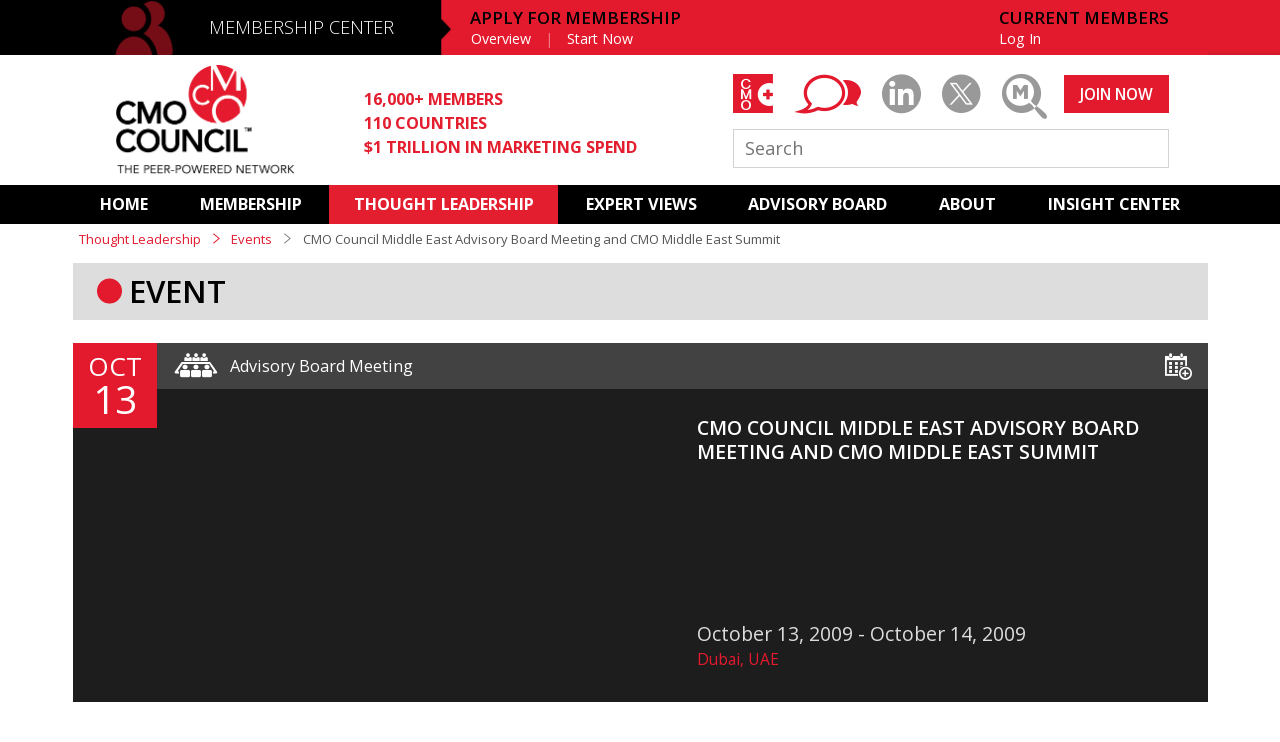

--- FILE ---
content_type: text/html; charset=UTF-8
request_url: https://www.cmocouncil.org/thought-leadership/events/cmo-council-middle-east-advisory-board-meeting-and-cmo-middle-east-summit
body_size: 23773
content:
<!DOCTYPE html>
<html>
<head>
    <meta charset="utf-8"/>    <meta name="viewport" content="width=device-width, initial-scale=1.0">
    <title>CMO Council Middle East Advisory Board Meeting and CMO Middle East Summit - Event - Thought Leadership - CMO Council&trade;</title>
<meta name="twitter:card" content="summary_large_image">
    <meta property="og:title" content="CMO Council Middle East Advisory Board Meeting and CMO Middle East Summit" />
	<meta property="twitter:title" content="CMO Council Middle East Advisory Board Meeting and CMO Middle East Summit">
	<meta property="og:image" content="https://www.cmocouncil.org/img/CMOM-OG-Image.png"/>
    <meta property="og:image:url" content="https://www.cmocouncil.org/img/CMOM-OG-Image.png"/>
	<meta property="twitter:image" content="https://www.cmocouncil.org/img/CMOM-OG-Image.png">
<link href="/favicon.ico" type="image/x-icon" rel="icon"/><link href="/favicon.ico" type="image/x-icon" rel="shortcut icon"/>        <link href='https://fonts.googleapis.com/css?family=Open+Sans:300,300italic,400,400italic,600,600italic,700' rel='stylesheet' type='text/css'>
    
    <link rel="stylesheet" href="/css/forms.css?v=e65174162ca6442998ae8308d7ff8617"/>
    <link rel="stylesheet" href="/css/main.css?v=051446cc5d25a1a744b8707fc99f056b"/>
    <link rel="stylesheet" href="/css/icon-font/style.css?v=b6bf2701d7fab30b8470c92c4fee6487"/>
    <link rel="stylesheet" href="/css/nprogress.css?v=2d9876249ad5c53fdc97f816eb67fa2a"/>
    <link href="/lib/transition.min.css" rel="stylesheet"/>
    <link href="/lib/dropdown.min.css" rel="stylesheet"/>

        
    <script src="/js/jquery/jquery.js?v=b091a47f6b91e26c93a848092c6f3788"></script>
    <script src="/js/atc.js?v=2e823ac842f27bafa5d154c513cef158"></script>
    <script src="/js/scroller.js?v=7f42096864653ec6da54e12301672fea"></script>

<!-- Google Analytics (GA4) -->
<script async src="https://www.googletagmanager.com/gtag/js?id=G-9VN4CMDRVG"></script>
<script>
  window.dataLayer = window.dataLayer || [];
  function gtag(){dataLayer.push(arguments);}
  gtag('js', new Date());

  // REPLACE G-XXXXXXXXXX with your actual GA4 Measurement ID
  gtag('config', 'G-9VN4CMDRVG', {
    send_page_view: true
  });
</script>
</script>
</head>
<body>
<div id="body-wrap" class="cfx">
    <header id="header">
	<div class="mc">
		<div class="blackBand"></div>
		<div class="wrapper">
							<div class="apply-mobile">
					<a id="apply" href="/membership/application">APPLY</a>&nbsp; | &nbsp;<a id="login" href="/login" class="full">LOG IN</a>
				</div>
						<div class="mobile-menu">
				<ul>
					<li><a id="mn-home" href="/">HOME</a></li>
					<li><a id="mn-mc" href="/membership">MEMBERSHIP CENTER</a></li>
					<li><a id="mn-al" href="/thought-leadership">THOUGHT LEADERSHIP</a></li>
					<li><a id="mn-al" href="/expert-views">EXPERT-VIEWS</a></li>
					<li><a id="mn-ab" href="/advisory-board">ADVISORY BOARD</a></li>
					<!--<li><a id="mn-s" href="/services">SERVICES</a></li>-->
					<!--<li><a id="mn-mc2" href="/media-center">MEDIA CENTER</a></li>-->
					<!--<li><a id="mn-r" href="/resources">RESOURCES</a></li>-->
					<li><a id="mn-r2" href="/subscriptions">SUBSCRIPTIONS</a></li>
					<!--<li><a id="mn-r2" href="/regions">REGIONAL</a></li>-->
                    <li><a id="mn-a" href="/about">ABOUT</a></li>
					<li><a id="mn-r" href="/insight-center">INSIGHT CENTER</a></li>
										<li><a id="mn-li" href="/login" class="full">CURRENT MEMBERS LOG IN</a></li>
					<li><a id="mn-apply" href="/membership/application">APPLY FOR MEMBERSHIP</a></li>
									</ul>
			</div>
			<span class="icon-membership"></span>
			<div id="bg-overlay"></div>
			<div class="menu">
				<a id="menu-trigger" href="javascript:void(0);"><span class="menu-text">MENU</span><span class="menu-icon"></span></a>
			</div>

			<h2><a id="membership" href="/membership">MEMBERSHIP CENTER</a></h2>			
			
            			<nav class="apply-membership">
                <h3>APPLY FOR MEMBERSHIP</h3>
				<ul>
					<li><a id="mem-overview" href="/membership">Overview</a></li>
					<li><a id="mem-apply" href="/membership/application">Start Now</a></li>
				</ul>
			</nav>
						<nav class="member">
							<h3>CURRENT MEMBERS</h3>
							<ul>
                                    <li><a id="login" href="/login" class="full">Log In</a></li>
                                    				</ul>
			</nav>
		</div>
	</div>
	<div class="ch">
		<div class="wrapper">
			<a id="logo" href="/" class="logo"><img src="/img/logo.png" alt="CMO Council Logo"/></a>
			<ul class="stats">
				<li>16,000+ MEMBERS</li>
				<li>110 COUNTRIES</li>
				<li>$1 TRILLION IN MARKETING SPEND</li>
			</ul>
            <div class="right">
                <ul class="social">
                	                	<li><a id="cmo-plus-ico-2" href="/cmo-plus/login" class="icon-cmo-plus-bg"><span class="icon-cmo-plus-text"></span></a></li>
                	                    <li><a id="youtube-ico" href="/thought-leadership/expert-views/cmo-blog" class="icon-blog"></a></li>
                    <li><a id="linkedin-ico" href="https://www.linkedin.com/groups/111336/" target="_blank" class="icon-linkedin"></a></li>
                    
                    <li><a id="twitter-ico" href="https://twitter.com/CMO_Council" target="_blank" class="icon-twitter"></a></li>
                                        <!-- <li><a href="#placeholder" target="_blank" class="icon-compensation-center-2"></a></li> -->
                    <li class="marketing-magnified"><a id="mm-ico" href="/thought-leadership/marketing-magnified" class="icon-marketing-magnified"></a></li>
                </ul>

                                    <a id="joinnow" href="/membership/application" class="btn join-now">JOIN NOW</a>
                                <form action="/search" method="GET" class="search-form">
                    <input type="text" name="q" placeholder="Search" class="search" />
                </form>
            </div>
		</div>
	</div>
	<div class="mn">
		<nav id="primary-nav" data-scrollto-padding="0">
			<ul>
				<li class=""><a id="home" href="/">HOME</a></li>
                <li class=""><a id="membership" href="/membership">MEMBERSHIP</a> 
                        <ul>
                            <li class=""><a href="/membership">Overview</a></li>
                            <li class=""><a href="/membership/application">Basic Membership</a></li>
                            <li class=""><a href="/membership/upgrade">Premium Membership</a></li>
                            <li class=""><a href="/membership/corporate-membership">Corporate Membership</a></li>
                            <li class=""><a href="/membership/CMOLibrary-subscribe">Library Subscription </a></li>
                            <li class=""><a href="/membership/academic-and-affiliate">Academic and Affiliate</a></li>
                            <li class=""><a href="/membership/join">Our Members</a></li>
                        </ul>
                    
                </li>
				<li class="active"><a id="thought-leadership" href="/thought-leadership">THOUGHT LEADERSHIP</a>
                    <ul>
                            <li class=""><a href="/thought-leadership/programs">Programs</a></li>
                            <li class=""><a href="/thought-leadership/reports">Reports</a></li>
                            <li class="active"><a href="/thought-leadership/events">Events</a></li>
                            <li class=""><a href="/thought-leadership/webcasts">Webinars</a></li>
                            <li class=""><a href="/thought-leadership/infographics">Infographics</a></li>
                            <li class=""><a href="/thought-leadership/strategic-interest-groups">Strategic Interest Groups</a></li>
                        </ul>
                </li>
				<li class=""><a id="expert-views" href="/expert-views">EXPERT VIEWS</a>
                    <ul>    
                            <li class=""><a href="/expert-views">Featured</a></li>
                            <li class=""><a href="/expert-views/cmo-blog">CMO BLOG</a></li>
                            <li class=""><a href="/expert-views/interviews">Interviews</a></li>
                            <li class=""><a href="/expert-views/pov">Point of View</a></li>
                            <li class=""><a href="/expert-views/required-reading">Required Reading</a></li>
                            <li class=""><a href="/expert-views/podcasts">Podcasts</a></li>
                            <li class=""><a href="/expert-views/videos">Videos</a></li>
                        </ul>
                </li>     
				<li class=""><a id="advisory-board" href="/advisory-board">ADVISORY BOARD</a>
                    <ul class="ab">
                            <li class=""><a href="/advisory-board">ADVISORY
BOARD</a></li>
                            <li class=""><a href="/advisory-board/north-america">NORTH AMERICA</a></li>
                            <li class=""><a href="/advisory-board/latin-america">LATIN AMERICA</a></li>
                            <li class=""><a href="/advisory-board/asia-pacific">ASIA PACIFIC</a></li>
                            <li class=""><a href="/advisory-board/africa">AFRICA</a></li>
                            <li class=""><a href="/advisory-board/europe">Europe</a></li>
                            <li class=""><a href="/advisory-board/middle-east">MIDDLE EAST</a></li>
                            <li class=""><a href="/advisory-board/india">India</a></li>
                            <li class=""><a href="/advisory-board/academic">ACADEMIC</a></li>
                        </ul>
                </li>         
				<!--<li class=""><a id="services" href="/services">SERVICES</a></li>-->                  
				<!--<li class=""><a id="mediacenter" href="/media-center">MEDIA CENTER</a></li>-->         
				<!--<li class=""><a id="resources" href="/resources">RESOURCES</a></li>-->
				<!--<li class=""><a id="subscriptions" href="/subscriptions">SUBSCRIPTIONS</a></li>-->         
				<!--<li class=""><a id="regions" href="/regions">REGIONAL</a></li>-->
                <li class=""><a id="about" href="/about">ABOUT</a>
                    <ul>
                            <li class=""><a href="/about/overview">Overview</a></li>
                            <li class=""><a href="/about/sponsors-and-affiliates">Sponsors</a></li>
                            <li class=""><a href="/about/executive-team">EXECUTIVE TEAM</a></li>
                            <li class=""><a href="/about/testimonials">TESTIMONIALS</a></li>
                            <li class=""><a href="/about/media-center">MEDIA CENTER</a></li>
                            <li class=""><a href="/about/contact-us">CONTACT US</a></li>
                        </ul>
                </li>      
				<li class=""><a id="insight-center" href="/insight-center">INSIGHT CENTER </a></li>
			</ul>
		</nav>
	</div>
    <div class="messages">
            </div>
</header>    
    <div id="page" class="cfx">
        <div class="wrapper thoughtleadership thoughtleadership-event events">
            <nav class="breadcrumb">
    <a href="/thought-leadership">Thought Leadership</A>
    <span class="sep red"><i class="icon-nav-arrow"></i></span>
    <a href="/thought-leadership/events">Events</a>
    <span class="sep"><i class="icon-nav-arrow"></i></span>
    <span>CMO Council Middle East Advisory Board Meeting and CMO Middle East Summit</span>
</nav>
<div class="lay1col">
    <div class="colfull">
        <h1 class="tertiary-header">EVENT</h1>
    </div>
</div>
<div class="card card-event" style="box-shadow: none;">
    <div id="event-156" class="content" style="margin: 0;">
        <div class="top-info">
            <p class="name"><span class="icon icon-board-meeting"></span> Advisory Board Meeting</p>
            <span class="addtocalendar atc-style-red">
                <var class="atc_event">
                    <var class="atc_date_start">2009-10-13 16:00:00</var>
                    <var class="atc_date_end">2009-10-13 17:00:00</var>
                    <var class="atc_timezone"></var>
                    <var class="atc_title">CMO Council Middle East Advisory Board Meeting and CMO Middle East Summit</var>
                    <var class="atc_description"></var>
                    <var class="atc_location">Dubai, UAE</var>
                    <var class="atc_organizer">CMO Council</var>
                    <var class="atc_organizer_email">cmoteam@cmocouncil.org</var>
                </var>
            </span>
        </div>
        <div class="date">
            <div class="month">OCT</div>
            <div class="day">13</div>
        </div>
    </div>
</div>
<div class="event-detail-image">
    <img class="twox" src="" alt="">
    <div class="img imgrepl" href="/thought-leadership/events/cmo-council-middle-east-advisory-board-meeting-and-cmo-middle-east-summit" style="background-image: url('');"></div>
    <div class="img">
		<h3><span style="text-transform: uppercase;">CMO Council Middle East Advisory Board Meeting and CMO Middle East Summit</span>
                    </h3> 
        <h3>
        	<span style="color: #ddd; font-weight: normal;">October 13, 2009                    - October 14, 2009        			</span><br />
                			<span style="color: #E51A2E; font-size: .8em; font-weight: normal;">Dubai, UAE</span><br />
                        			        </h3>
        
                    </div>
</div>
<div class="full-info " title="CMO COUNCIL MIDDLE EAST ADVISORY BOARD MEETING AND CMO MIDDLE EAST SUMMIT">
    <!--<a class="back-to" href="/thought-leadership/events">BACK TO EVENTS</a>
    <div>
        <div class="info show-links">

            <h3>CMO COUNCIL MIDDLE EAST ADVISORY BOARD MEETING AND CMO MIDDLE EAST SUMMIT</h3>
                        <div class="by-line"> 
                <div><strong>Date:  
                 October 13, 2009					
                                    - October 14, 2009                                </strong></div>
								                                    <div><strong>Location: Dubai, UAE</strong></div>
                                                                    <div><strong><a href="http://www.cmomiddleeast.com/" target="_blank">Visit Event Website <span class="icon-nav-arrow"></span></a></strong></div>
                            </div>
            
        </div>-->
                <div class="summary ugc-clean">
            <p>Delivering a well-researched program made specifically for top level marketing executives, together with their key PR and communications people, CMO Middle East will home in on the key marketing and customer retention strategies for the current financial climate. Best of breed solution providers will offer private consulting sessions and industry experts from all over the world will share how they are successfully coping with issues that are also crucial to the Middle East.</p>        </div>
                                                                          </div>
    <div class="lay2col">
        <div class="card-empty ">
    <div id="card-thoughtleadership-events_top-156-2a_half" class="card card-half" title="">
        </div>
</div>
        <div class="card-empty ">
    <div id="card-thoughtleadership-events_top-156-2b_half" class="card card-half" title="">
        </div>
</div>
    </div>
    <div class="full-info " title="CMO COUNCIL MIDDLE EAST ADVISORY BOARD MEETING AND CMO MIDDLE EAST SUMMIT">
        <div class="listing event-tags">
                </div>
    </div>
</div>
<script>
(function () {
    addtocalendar.load();

    var $overlay = $('<div class="ces-overlay"></div>');
    var $speaker_bio = $('.speaker-bio');

    $("body").append($speaker_bio);
    $("body").append($overlay);

    function showOverlay(e) {
        e.preventDefault();
        var pL = $(this).attr('data-profile');
        var tId = $(this).attr('id');
        $('.ces-overlay').fadeIn('slow');
        $('.speaker-bio').each(function(inx,div) {
            if(inx+1 == pL) {
                $(this).fadeIn('slow');
            }
        });
        $('.speaker-bio > div').each(function(inx,div) {
            var tId = $(this).attr('id');
            if(tId == pL) {
                $(this).fadeIn('slow');
            }
        });

    }

    $("div.pop-profile").each(function(){
        $(this).click(showOverlay);
    });

    $('.close-x, .ces-overlay').click(function(){
        $('.ces-overlay').fadeOut('slow');
        $('.speaker-bio').fadeOut('slow');
        $('.speaker-bio > div').each(function() {
            $(this).fadeOut('slow');
        });
    });
})();

if($('#theSlideShow').length) {
	var slideIndex = 1;
	showDivs(slideIndex);

	function plusDivs(n) {
	  showDivs(slideIndex += n);
	}

	function showDivs(n) {
	  var i;
	  var x = document.getElementsByClassName("mySlides");
	  if (n > x.length) {slideIndex = 1;}   
	  if (n < 1) {slideIndex = x.length;}
	  for (i = 0; i < x.length; i++) {
		 x[i].style.display = "none";  
	  }
	  x[slideIndex-1].style.display = "block";  
	}
}
$(document).ready(function () {
   
$("#more").click(toggleBox);
function toggleBox(e){
    e.preventDefault();
    var gParent = $(this).parent().parent();
    var tH = gParent.height();
    if(tH<401){
        $(".overview").animate({height: "800px"}, "slow");
        $(this).html('Read less &gt;');
    } else {
        $(".overview").animate({height: "400px"}, "slow");
        $(this).html('Read more &gt;');
    }
}
});
$(window).load(function() {
	$('#slideshow-btn1').attr('onclick','plusDivs(-1)');
	$('#slideshow-btn2').attr('onclick','plusDivs(+1)');
        setTimeout(function(){
            $('.jsPlayer').each(function(inx) {
                var IH = $(this).height();
                 $('#embed').height(IH);
            });
        
        }, 1000);
});
</script>
        </div>
    </div>
</div>
    <footer id="footer">
	<div class="wrapper">
		<div class="row">
			<div class="lay6col">
				<div>
					<ul class="about-list">
						<li><a href="/about">ABOUT</a></li>
						<li><a href="/advisory-board">ADVISORY BOARD</a></li>
						<li><a href="/subscriptions">SUBSCRIPTIONS</a></li>
						<li><a href="/about/contact-us">CONTACT</a></li>
					</ul>
				</div>
                <div>
					<ul>
						<h3><a href="/membership">MEMBERSHIP CENTER</a></h3>
						<li><a href="/membership">Overview</a></li>
                        <li><a href="/membership/application">Become a Basic Member</a></li>
						<li><a href="/membership/premium">Upgrade to Premium</a></li>
                        <li><a href="/membership/join">Our Members</a></li>
                        <li><a href="/CMOLibrary-subscribe">Library Membership</a></li>
												<li><a href="/password-reset">Forgot Password</a></li>
					</ul>
				</div>
				<div>
					<ul>
						<h3><a href="/thought-leadership">THOUGHT LEADERSHIP</a></h3>
						<li><a href="/thought-leadership/programs">Programs</a></li>
						<li><a href="/thought-leadership/reports/">Reports</a></li>
						<li><a href="/thought-leadership/events">Events</a></li>
						<li><a href="/thought-leadership/webcasts">Webinars</a></li>
						<li><a href="/thought-leadership/infographics">Infographics</a></li>
						<li><a href="thought-leadership/strategic-interest-groups">Strategic Interest Groups</a></li>
						<!--<li><a href="/thought-leadership/events">Events</a></li>-->
						
						
					</ul>
				</div>
				<!--<div>
					<ul>
						<h3><a href="/resources">CURATED RESOURCES</a></h3>
						<li><a href="/resources/facts">Facts &amp; Stats</a></li>
						<li><a href="/resources/books">Books</a></li>
						<li><a href="/resources/articles">Articles</a></li>
						<li><a href="/thought-leadership/expert-views/videos">Videos</a></li>
						<li><a href="/resources/industry-events">Industry Events</a></li>
						<li><a href="/resources/organizations">Organizations</a></li>
						<li><a href="/resources/blogs">Blogs</a></li>
					</ul>
				</div>-->
				<div>
					<ul>
						<h3><a href="/expert-views">EXPERT VIEWS</a></h3>
						<li><a href="/expert-views/cmo-blog">CMO Blog</a></li>
                        <li><a href="/expert-views/interviews">Interviews</a></li>
						<li><a href="/expert-views/pov">Point of View</a></li>
						<li><a href="/expert-views/podcasts">Podcasts</a></li>
						<li><a href="/expert-views/videos">Videos</a></li>
					</ul>
				</div>
				<div>
					<ul>
						<h3><a href="/insight-center/ ">INSIGHT<br />CENTER</a></h3>
												<li><a href="/insight-center/subscribe">Subscribe</a></li>
											</ul>
				</div>
				<div>
					<ul>
						<h3>CMO COUNCIL</h3>
						<li>1494 Hamilton Way<br>
						San Jose, CA 95125</li><br>
						<li><a href="/legal-notice">Legal Notice</a></li>
						<li><a href="/privacy-policy">Privacy Policy</a></li>
						<li><a href="/terms-of-use">Terms of Use</a></li>
						<li><a href="/sitemap">Sitemap</a></li>
						<!--<li><a href="/about/contact-us">Contact</a></li>-->
					</ul>
				</div>
			</div>
			<div class="right">
				<a href="/membership/application" class="btn join-now">JOIN NOW</a>
                <ul class="social">
                	<li><a href="/cmo-plus" class="icon-cmo-plus-bg"><span class="icon-cmo-plus-text"></span></a></li>
                    <li><a href="https://www.linkedin.com/groups/111336/" target="_blank" class="icon-circle"><span class="icon-linkedin"></span></a></li>
                    <li><a href="https://www.youtube.com/user/cmocouncil" target="_blank" class="icon-circle"><span class="icon-youtube"></span></a></li>
                    <li><a href="https://twitter.com/CMO_Council" target="_blank" class="icon-circle"><span class="icon-twitter"></span></a></li>
                    <li class="marketing-magnified"><a href="/thought-leadership/marketing-magnified" class="icon-circle mm"><span class="icon-marketing-magnified"></span></a></li>
                </ul>
            </div>
			<div class="copyright">
				<p class="footer-logo icon-word-logo"></p>
				<p>&copy; 2026 CMO Council. 1494 Hamilton Way, San Jose, CA 95125</p>
			</div>
		</div>
	</div>
    <div class="toTop"></div>
    

</footer> 
<script src="/js/nprogress.js?v=5fc208df77427b19a1558ee3c2e2d344"></script>
<script src="/js/jquery/jquery.pjax.js?v=b41fc761559dbd8b6ed8ef71643a7d9c"></script>
<!--<script src="/js/retina.js?v=96cc21bdbf797e67c5063dde95bf7137"></script>-->
<script src="/js/main.js?v=6ffe30eaaad4e83a5bb48b965acc46d2"></script>
<script src='/lib/transition.min.js'></script>
<script src='/lib/dropdown.min.js'></script>
<!-- ROI Customer Lifecycle Marketing -->
<script type="text/javascript">
(function() {
var capture = document.createElement('script');
capture.type = 'text/javascript';
capture.src = ('https:' == document.location.protocol ? 'https://' : 'http://') + 'ws.rightonin.com/scripts/capture.js';
var script = document.getElementsByTagName('script')[0];
script.parentNode.insertBefore(capture, script);
})();
</script>
<!-- ROI Customer Lifecycle Marketing -->
<script>
$(document).on('pjax:end', function() {
    ga('set', 'location', window.location.href);
    ga('send', 'pageview');
});
</script>
<!-- /LeadFormix -->
</body>
</html>


--- FILE ---
content_type: text/css
request_url: https://www.cmocouncil.org/css/main.css?v=051446cc5d25a1a744b8707fc99f056b
body_size: 294970
content:
@charset "utf-8";
article, aside, details, figcaption, figure, footer, header, hgroup, nav, section { display: block; }
audio, canvas, video { display: inline-block; *display: inline; *zoom: 1; }
audio:not([controls]) { display: none; }
[hidden] { display: none; }
html { font-size: 100%; /* -webkit-text-size-adjust: auto; -ms-text-size-adjust: auto; */ }
body { margin: 0; font-size: 13px; line-height: 1.231; vertical-align: top; overflow-x: hidden; overflow-y: scroll; background: #fff; }
body, input, select, textarea { font-family: 'Open Sans', Arial, Helvetica, sans-serif; font-weight: 400; color: #555; }
button { font-family: 'Open Sans', Arial, Helvetica, sans-serif; }
html { height: 100%; }
body { height: 100%; }
h1,h2,h3,h4,h5,h6 { color: #000; font-weight: 600; margin: 0; }
h1 { font-size: 2.4em; }
h2 { font-size: 2em; }
h3 { font-size: 1.5em; }
h4 { font-size: 1.2em; }
h5 { font-size: 1em; }
h6 { font-size: 1em; }
.transparent{opacity:0;position: absolute; top: 0; left: 0px; z-index: -1;}
.card-custom.card-third img{width:348px; height:191px;}
.card-custom.card-half img{width:533px; height:300px;}
.aboutBanner img{position:absolute; width:1005px; height:600px;}
.about-overview .aboutBanner img, 
.about-sponsors-affiliates .aboutBanner img,
.about-executive-team .aboutBanner img,
.about-contact .aboutBanner img{height:320px;}
.advisoryboard .fadeShow img{width:1005px; height:504px;}
.profiles .headshot img{position: absolute; width:226px; height:226px;}
.thoughtleadership-program .sponsor img{position: absolute;width: 180px; height:90px;}
.thoughtleadership-webcasts .webcast-header img{position: absolute; width:966px; height:298px;}
.thoughtleadership-publications .card img{position: absolute;}
.thoughtleadership-marketingmagnified .card-custom img{width:315px; height:155px;}
.thoughtleadershipexpertviews-cmo-blog-detail .circle-headshot img{width:34px; height:34px;}
.thoughtleadershipexpertviews-interviews .items-searchbox img{position: absolute; width:650px; height:315px;}
.thoughtleadershipexpertviews-videos .items-searchbox img,
.thoughtleadershipexpertviews-videos .items-searchbox img, 
.thoughtleadershipexpertviews-presentations .items-searchbox img{position: absolute;width:650px; height:315px;}
.resources-sectionlanding .text img{position: absolute; width:1005px; height:600px;}
.resources-facts .nav-banner .text img,
.resources-books .nav-banner .text img,
.resources-articles .nav-banner .text img,
.resources-industryevents .nav-banner .text img,
.resources-organizations .nav-banner .text img,
.resources-blogs .nav-banner .text img{position: absolute; width:1005px; height:390px;}
.regions-index .nav-banner img{position: absolute; width: 1005px; height:600px;}
img { border: none; }
.overview{overflow:hidden; width:100%; height: 400px;}
h1.tertiary-header { background: #ddd; padding: 0.3em 1.8em; position: relative; }
h1.tertiary-header:before { content: " "; background: #e31a2d; height: 0.8em; width: 0.8em; border-radius: 50%; position: absolute; top: 49%; left: 0.8em; transform: translateY(-50%); }
h2 a { color: #000; font-weight: 200; }
.download-report{font-style: italic; font-weight: bold; font-size: 0.9em; text-transform: uppercase;}
h2.bar { background: rgba(0,0,0,0.4); padding: 0.5em 0.8em; color: #fff; font-size: 1.5em; }
h2.bar a { color: #fff; }
a { text-decoration: none; color: #000; }
p, li { color: #000; list-style: none; margin: 0; padding: 0; font-size: 1.25em; }
p a { color: #000; }
/* .show-links a[target='_blank']:after { content: "\e91f"; font-family: 'icomoon' !important; vertical-align: super; font-size: 0.7em;
line-height: 1em; opacity: 0.2; margin-left: 0.3em;}
.show-links a[target='_blank']:hover:after { opacity: 0.4; } */
table { border-collapse: collapse; border-spacing: 0; }
td { vertical-align: top; }
ul, ol { margin: 0; padding: 0 0 0 40px; }
nav ul, nav ol { list-style: none; list-style-image: none; margin: 0; padding: 0; position: relative;}
.mm-signup-form form.standard input[type="text"], .mm-signup-form form.standard input[type="email"], .mm-signup-form form.standard input[type="password"], .mm-signup-form form.standard input[type="search"], .mm-signup-form form.standard input[type="tel"], .mm-signup-form form.standard input[type="email"], .mm-signup-form form.standard select, .mm-signup-form form.standard textarea {
    width: 90%;
}
#header .mn nav ul li {position: relative;}
#header .mn nav ul li ul { display: none; position: absolute; top: 39px; left: 0px; z-index: 5000; width: auto; background-color: #181822;}
#header .mn nav ul li:hover ul { display: block; }
#header .mn nav ul.ab {min-width: 176px; }
#header .mn nav ul li ul li { display: block; font-size:15px; text-align: left; text-transform: uppercase; background-color: #181822; white-space: nowrap; line-height: 40px;}
#header .mn nav ul li ul li:first-of-type {margin-top: 12px;}
#header .mn nav ul li ul li:last-of-type {padding-bottom: 10px;}
#header .mn nav ul li ul li a { display: block; line-height: 40px; font-weight: normal;}
#header .mn nav ul li ul li:hover {background:#181822;}
#header .mn nav ul li ul li a:hover, #header .mn nav ul li ul li.active a { background:#181822; color:#e31e2f; }
.hidden,
.twox { display: none; }
.tag { color: #e31a2d; font-weight: lighter; font-weight: normal; text-transform: uppercase; display: inline-block;
    padding: 0.4em 0.8em; font-size: 0.9em; margin-bottom: 1em; }
.date { font-size: 0.9em; }
.ps-overlay { background: rgba(0,0,0,0.9); width: 100%; height: 100%; position: fixed; top: 0; left: 0; display: none; text-align: center; z-index: 1; }
.ps-overlay img { position: absolute; top: 50%; left: 50%; transform: translate(-50%,-50%); }
.sitemap-list li {list-style-type: disc; font-size: 16px; color:#000; padding: 3px; font-weight: normal;}
.sitemap-list:first-of-type > li {font-size: 18px; list-style-type: none; font-weight: bold;}
.site-map {text-align: center; font-weight: 500; margin-bottom: 1em;}
.sitemap-list li ul{padding-left: 20px;}
.sitemap-list{margin-left: 35em;}
#header { margin-bottom: 1.5%; }
#header .menu { display: none; }
#header .mc { background-color: #e31a2d; height: 4.2em; }
#header .mc .blackBand { position: absolute; background-color: black; left: 0; width: 25%; height: 4.2em; }
#header .mc .wrapper { height: 4.2em; background: #e31a2d url(/img/bg-headerMCh3.png) no-repeat left center; background-size: 33.3333%; }
#header .mc h2 { font-size: 1em; }
#header .mc h2 a { width: 11.6em; line-height: 3em; padding: 0 2em 0 7.5em; font-size: 1.4em; color: #fff; display: block; float: left; }
#header .mc .wrapper .icon-membership { display: none; }
#header .mc nav { float: left; padding: 0.6em 0 0 0; }
#header .mc h3 { color: #000; font-size: 1.3em; padding-left: 0.8em; }
#header .mc nav.member { float: right; margin-right: 3em; }
#header .mc nav ul li { float: left; color: rgba(255,255,255,0.4); font-size: 1.1em; }
#header .mc nav ul li::after { content: "|"; }
#header .mc nav ul li:last-of-type::after { content: none; }
#header .mc nav ul li a { color: #fff; line-height: 1.6em; padding: 0 0.5em; margin: 0 0.5em; display: inline-block; }
#header .ch { background-color: #fff; height: 10em; clear: both; box-shadow: 0 -2px 4px rgba(0,0,0,0.1); overflow: hidden; }
#header .ch ul.stats { float: left; margin: 2.5em 0 0 5em; padding: 0; }
#header .ch ul.stats li { font-size: 1.25em; color: #e31e2f; font-weight: bold; line-height: 1.5em; }
#header .ch a.logo { margin: 0.4em 0 0 3em; float: left; }
#header .ch a.logo img { height: 9.1em; }
#header .ch .right { float: right; margin-right: 3em; }
#header .ch .right ul.social { margin: 1.5em 0 0 0; padding: 0; float: left; }
#header .ch .right ul.social li { font-size: 1em;  float: left; margin-right: 1.6em; }
#header .ch .right ul.social li:last-of-type { margin-right: 0; }
#header .ch .right ul.social li a { color: #999; font-size: 3em; }
#header .ch .right ul.social li a:hover { color: #e31a2d; }
#header .ch .right ul.social li a.icon-marketing-magnified { font-size: 3.45em; line-height: 1.03em; }
#header .ch .right ul.social li a.icon-cmo-plus-bg, #header .ch .right ul.social li a.icon-blog { color: #e31a2d; position: relative; }
#header .ch .right ul.social li a span.icon-cmo-plus-text::before { position: absolute; left: 0; color: #fff; font-size: 0.8em; padding: 0.15em 0 0 0.25em; }
#header .ch .right a.btn { float: right; margin: 1.3em 0 0 0; }
#header .ch form { clear: both; }
#header .ch form input { width: 20.5em; height: 1.6em; border: 1px solid #d1d3d4; padding: 0.2em 2.7em 0.2em 0.6em; font-size: 1.4em; margin: 0.5em 0 0 0; }
#header .mn { background-color: #000; }
#header .mn > nav { text-align: center; }
#header .mn ul li { display: inline-block; margin: 0; }
#header .mn ul > li > a { color: #fff; font-weight: bold; padding: 0 1.5em; line-height: 2.4em; margin: 0; display: inline-block; }
#header .mn ul > li:hover > a, .mn ul > li.active > a { background: #e31e2f; }
#header .mn h3 { display: none; }
#header .message { color: white; font-weight: normal; padding: 0.5em 1em; position: relative; text-align: center; font-size: 1.3em; cursor: pointer;  }
#header .message a { color: white; font-weight: 600; text-decoration: underline; }
#header .message.success { background-color: #999; }
#header .message.error { background-color: #e31a2d; }
#header .mobile-menu { display: none; }
#footer { color: #fff; background-color: #000; position: relative; margin-top: 2em; }
#footer > div { background-color: #000; margin: 0 auto; height: 100%; }
#footer .wrapper .row { border-top: 1em solid #e31a2d; padding-top: 2em; }
#footer .wrapper .lay6col { padding-bottom: 1em; }
#footer p { font-size: 1em; color: #fff; clear: left; float: left; padding: 1em 0 0.4em; }
#footer p.footer-logo { color: #666; float: right; font-size: 5em; padding-top: 0; margin-top: -0.6em; margin-right: 1%; }
#footer a { color: #fff; }
#footer li { color: #fff; font-size: 1em; }
#footer li a:hover { color: #e31a2d; }
#footer ul h3 { font-size: 1.25em; padding-bottom: 0.4em; color: #fff; }
#footer .lay6col div:last-of-type ul h3 { padding-bottom: 0; }
#footer ul { padding-left: 0; }
#footer ul li a { color: #fff; }
#footer ul li { padding: 0.2em 0; }
#footer ul.about-list li { font-weight: 600; font-size: 1.25em; padding: 0 0 1.45em; }
#footer ul.about-list li:last-child { padding-bottom: 0; }
#footer ul.social { padding: 0; float: left; }
#footer ul.social li { font-size: 1em;  float: left; margin-right: 1.6em; }
#footer ul.social li a { color: #999; font-size: 3em; }
#footer ul.social li a:hover { color: #e31a2d; }
#footer ul.social li a.icon-marketing-magnified { font-size: 3.45em; line-height: 1.03em; }
#footer ul.social li a.icon-cmo-plus-bg { color: #e31a2d; position: relative; }
#footer ul.social li a span.icon-cmo-plus-text::before { position: absolute; left: 0; color: #fff; font-size: 0.8em; padding: 0.15em 0 0 0.25em; }
#footer ul.social li a.icon-circle { color: #fff; position: relative; }
#footer ul.social li a.icon-circle.mm { top: 0.1em; left: 0; }
#footer ul.social li a.icon-circle::before { font-size: 0.95em; }
#footer ul.social li a.icon-circle.mm::before { position: absolute; top: 0; }
#footer ul.social li a span.icon-linkedin::before { position: absolute; left: 50%; top: 50%; transform: translate(-50%,-50%); color: #999; }
#footer ul.social li a span.icon-linkedin:hover::before { color: #e31a2d; }
#footer ul.social li a span.icon-twitter::before { position: absolute; left: 50%; top: 50%; transform: translate(-50%,-50%); color: #999; }
#footer ul.social li a span.icon-twitter:hover::before { color: #e31a2d; }
#footer ul.social li a span.icon-youtube::before { position: absolute; left: 50%; top: 50%; transform: translate(-50%,-50%); color: #999; }
#footer ul.social li a span.icon-youtube:hover::before { color: #e31a2d; }
#footer ul.social li a span.icon-marketing-magnified::before { position: absolute; left: -0.07em; top: -0.04em; color: #999; font-size: 1.2em; }
#footer ul.social li a span.icon-marketing-magnified:hover::before { color: #e31a2d; }
#footer a.btn { float: none; margin: 0.44em 5em 0 4%; }
#footer .toTop { width: 40px; height: 40px; background: url(/img/bg-toTop.svg) no-repeat left top; background-color: rgba(229, 27, 46, 1); position: fixed;
    bottom: 0px; right: 10%; display: none; cursor: pointer; }
#slider { width: 96%; height: 8.8em; position: relative; overflow: hidden; margin: 0 2% 3%; box-shadow: 0 0 0 1px #bbb; clear: both; }
#scroller { display:none; }

.thirdHalfVertical {margin: 0 1% 2%;float: left; width: 31.333%; padding-bottom: 17.28%; position: relative; box-shadow: 0 0 0 1px #bbb;}
.thirdHalfVertical a {display: block;}
.thirdHalfVertical a div {position: absolute; left: 0; top: 0;right: 0;bottom: 0;background-size: cover;background-repeat: no-repeat;background-position: center center; height: 100%;}
.thirdHalfVertical a div.peerSphere {background-image: url('/data/images/7/4/1/741cb87a3dca47fdcfa6ef45a9c5b621.svg');}
.thirdHalfVertical a div.marketingMagnified {background-image: url('https://cmocouncil.org/data/images/3/3/0/33090518745a5fc9e9432bed26cc7627.svg');}
.thirdHalfVertical a div.cmoComp {background-image: url('/data/images/f/9/0/f9028f7fd01ae2fb3cb63996d9a0208d.svg');}
.simply-scroll-container { position: relative; }
.simply-scroll-clip {  position: relative; overflow: hidden; }
.simply-scroll-list {  overflow: hidden; margin: 0; padding: 0; list-style: none; }
.simply-scroll-list li { padding: 0; margin: 0; list-style: none; }
.simply-scroll-list li img { border: none; display: block; position: absolute; top: 50%; transform: translateY(-50%); }
.simply-scroll { width: 100%; height: 8em; margin-top: 1em; }
.simply-scroll .simply-scroll-clip { width: 100%; }   
.simply-scroll .simply-scroll-list li { float: left; width: 12em; height: 5em; }
/* --- pages --- */
.search .listing-header {
    padding-top: 22px;
    border-bottom:none;
    margin-bottom: 0;
}
.search .listing-header h1 {background-color: #efefef; font-size: 22px; margin-left: 6px; line-height: 40px; padding-left: 16px; }
.search .row .lay1col {width: 84%; margin: 2% auto 0 auto;}
.search .row .lay1col h2 {font-size: 22px; line-height: 28px; text-transform: uppercase;}
.search .row .lay1col p.subtitle { font-weight: bold; padding-bottom: 20px;}
.search .row .lay1col p.subtitle span { font-weight: normal;}
.search .row .lay1col p.subtitle span.asterisk, .search .row .lay1col p.subtitle span a {color:#e31e2f;}
.search .row .lay1col ul { padding-left: 0px;}
.search .row .lay1col li {margin-bottom:18px; padding-left: 24px;}
.search .row .lay1col h3 {font-size: 18.5px; color:#e31e2f; text-decoration: underline; line-height: 26px;}
.search .row .lay1col li.locked {background: url(/img/blackLock.png); background-repeat: no-repeat; background-size: 12px auto; background-position:0px 5px; }
.search .row .lay1col h4 {font-size: 19.5px; text-decoration: underline; font-weight: normal;}
.insightcenter-overview .nav-banner { display: table; width: 140%; margin-bottom: 2%; position: relative; }
.nav-banner { display: table; width: 100%; margin-bottom: 2%; position: relative; }
.nav-banner .text { color: #fff; background-size: cover; background-position: center top; text-transform: uppercase; height: 26.6em; width: 100%; display: block; position: relative; }
.nav-banner h1 { color: #fff; font-size: 2em; text-transform: uppercase; line-height: 1em; padding: 0.5em 0.6em; }
.nav-banner p { text-transform: none; font-size: 1.45em; }
/*.insightcenter-overview .nav-banner nav { display: table-cell; width: 26em; position: absolute; top: 0; left:102%; }*/
.insightcenter-overview .nav-banner nav { display: table-cell; width: 26em; position: absolute; top: 0em; left:100%;margin-left: 1.5%; }
.membership-application .nav-banner nav , .membership-premium .nav-banner nav, .membership-join .nav-banner nav, .membership .nav-banner-membership nav { display: table-cell; width: 26em; position: absolute; top: 2em; right:3em;  }
.about-overview .nav-banner nav, .about-sponsors-affiliates .nav-banner nav, .about-executive-team .nav-banner nav, .about-contact .nav-banner nav, .about-testimonials .nav-banner nav, .mediacenter-landing-page .nav-banner nav { display: table-cell; width: 26em; position: absolute; top: 1em; right:3em;  }
.membership .nav-banner-membership nav { top: 60px;}
.membership-index .nav-banner nav, .resources-facts .nav-banner nav, .resources-books .nav-banner nav, .resources-articles .nav-banner nav, .resources-industryevents .nav-banner nav, .resources-organizations .nav-banner nav, .resources-blogs .nav-banner nav { display: table-cell; width: 26em; position: absolute; top: 2em; right:3em;  }
.insightcenter-industryevents .nav-banner nav, .insightcenter-executive-appointments .nav-banner nav, .insightcenter-infographics .nav-banner nav, .insightcenter-articles .nav-banner nav, .regions-region .nav-banner nav, .resources-organizations .nav-banner nav, .resources-blogs .nav-banner nav { display: table-cell; width: 26em; position: absolute; top: 2em; right:3em;  }
.nav-banner nav { display: table-cell; width: 26em; position: absolute; top: 0em; top:10%; right:3em; }
.insightcenter-subscribe .nav-banner nav { display:none; }
.advisoryboard-board .nav-banner nav { display: table-cell; width: 26em; position: absolute; top:10%; right:3em; }
/*.insightcenter-overview .nav-banner nav { display: table-cell; width: 26em; position: absolute;top:0px;left:102%;}*/
.nav-banner nav ul, .insight-center .nav-banner nav ul, .membership .nav-banner-membership nav ul  { background: #e31a2d; padding: 1em 0; text-transform: uppercase; }
.nav-banner nav ul li a, .membership .nav-banner-membership nav ul li a, .nav-banner-membership nav ul li a { padding: 0.5em 0.5em 0.3em 1.3em; display: block; color: #fff; font-size: 1.5em; line-height: 1.2em; font-weight: 600; position: relative; }
.insight-center .nav-banner img.lock { width: 20px; height: auto; background: url(/img/lock.png)}
.nav-banner nav ul li a:after, .nav-banner-membership nav ul li a:after { content: "\e92a"; font-family: 'icomoon'; font-size: 1.3em; position: absolute; right: 0.75em; top: 50%; margin-top: -0.45em;
    transition: all 0.2s ease-in-out 0s; font-weight: 300; overflow:hidden;  } 
.insightcenter-section-landing .nav-banner nav ul li a:after { content: "\e92a"; font-family: 'icomoon'; font-size: 1.3em; position: absolute; right: 0.75em; top: 50%; margin-top: -0.45em;
    transition: all 0.2s ease-in-out 0s; font-weight: 300; overflow:hidden;  display:none;}     
.nav-banner nav ul li.active a:after, .nav-banner-membership nav ul li.active a:after { content: "\e932"; font-family: 'icomoon'; font-size: 1.05em; right: 0.80em; top: 50%; margin-top: -0.50em; }
.insightcenter-facts .nav-banner nav ul li.active a:after { content: "\e932"; font-family: 'icomoon'; font-size: 1.1em; right: 0.85em; top: 50%; margin-top: -0.50em; }
/* .nav-banner nav ul li.active { background: rgba(0,0,0,0.2); } */
.nav-banner nav ul li:not(.active) a:hover:after, .nav-banner-membership nav ul li:not(.active) a:hover:after { transform: translateX(0.25em);  }
.nav-banner nav ul li a .icon { display: inline-block; width: 2em; text-align: center; padding-right: 0.5em; }
.nav-banner.compact .text h1 { font-size: 4em; padding: 0.6em 0.6em 0; }
/*.insightcenter-charts .nav-banner.compact .text h1 { font-size: 4em; padding: 0.7em 0.6em 0; }
.insightcenter-industryevents .nav-banner.compact .text h1 { font-size: 4em; padding: 0.4em 0.6em 0; }*/
.nav-banner nav form select { font-family: 'Open Sans', Arial, Helvetica, sans-serif; font-weight: 600; display: block; width: 100%; font-size: 1.8em; padding: 0.4em 0.8em; color: #fff; background: #e31a2d; text-transform: uppercase; -webkit-appearance: none; -webkit-border-radius: 0px; border-radius: 0px;   cursor: pointer; }
.insightcenter-executive-appointments .nav-banner p, .insightcenter-charts .nav-banner p{ text-transform: none; font-size: 1.2em; color:#e31a2d; padding-top: 15px; padding-left: 30px;  }
.insightcenter-facts .nav-banner nav ul li.active a:after { content: "\e932"; font-family: 'icomoon'; font-size: 1.1em; right: 0.85em; top: 50%; margin-top: -0.50em; }
.insightcenter-facts .nav-banner nav ul li a:after { content: "\e92a"; font-family: 'icomoon'; font-size: 1.3em; position: absolute; right: 0.75em; top: 50%; margin-top: -0.45em;
    transition: all 0.2s ease-in-out 0s; font-weight: 300; }
.insightcenter-facts  .nav-banner nav ul { background: #e31a2d; padding: 1em 0; text-transform: uppercase; }
.insight-center .nav-banner nav ul.noAnchor { background-color: #e31a2d; background-image: url(/img/lock.png); background-repeat: no-repeat; background-size: 26px auto; background-position: 90% 5%; }
.insightcenter-industryevents .nav-banner nav ul li a { padding: 0.5em 0.5em 0.3em 1.3em; display: block; color: #fff; font-size: 1.5em; line-height: 1.2em; font-weight: 600; position: relative; }
.insight-center .nav-banner nav ul.noAnchor li  {  padding: 0.5em 0.5em 0.3em 1.3em; display: block; color: #fff; font-size: 1.875em; line-height: 1.2em; font-weight: 600; position: relative; }
.advisoryboard-board .select-arrow { position: relative; }
.advisoryboard-board .select-arrow:before { content: "\e92a"; font-family: 'icomoon'; display: inline-block; pointer-events: none; position: absolute; top: 50%; right: 5%; color: #fff; font-size: 2em; transform: translateY(-50%) rotate(90deg); }
.advisoryboard-board select::-ms-expand { display: none; }
.advisoryboard               .nav-banner .text { background-image: url(/img/nav/bg-advboard-na.jpg); background-position: center center; }
.advisoryboard-north-america .nav-banner .text { background-image: url(/img/nav/bg-advboard-na.jpg); }
.advisoryboard-europe        .nav-banner .text { background-image: url(/img/nav/bg-advboard-eu.jpg); }
.advisoryboard-africa        .nav-banner .text { background-image: url(/img/nav/bg-advboard-africa.jpg); }
.advisoryboard-india         .nav-banner .text { background-image: url(/img/nav/bg-regions-india-single.jpg); }
.advisoryboard-latin-america .nav-banner .text { background-image: url(/img/nav/bg-regions-latam-single.jpg); }
.advisoryboard-middle-east   .nav-banner .text { background-image: url(/img/nav/bg-advboard-me.jpg); }
.advisoryboard-asia-pacific  .nav-banner .text { background-image: url(/img/nav/bg-advboard-apac.jpg); }
.thoughtleadership         .nav-banner .text { background-image: url(/img/nav/bg-thought-leadership.jpg); background-position: center center; }
.about                       .nav-banner .text { background-image: url(/img/nav/bg-aboutLPBanner.jpg); background-position: center -5em; }
.resources                   .nav-banner .text { background-image: url(/img/nav/bg-resourcesBanner.jpg); }
.resources-facts             .nav-banner .text { background-image: url(/img/nav/bg-resourcesBannerFacts.jpg); }
.resources-books             .nav-banner .text { background-image: url(/img/nav/bg-resourcesBannerBooks.jpg); }
.resources-articles          .nav-banner .text { background-image: url(/img/nav/bg-resourcesBannerArticle.jpg); }
.resources-industryevents    .nav-banner .text { background-image: url(/img/nav/bg-resourcesBannerIndustries.jpeg); }
.resources-organizations     .nav-banner .text { background-image: url(/img/nav/bg-resourcesBannerOrganizations.jpg); }
.resources-blogs             .nav-banner .text { background-image: url(/img/nav/bg-resourcesBannerBlogs.png); }
.insightcenter-industryevents    .nav-banner .text { background-image: url(/img/nav/bg-resourcesBannerIndustries.jpeg); }
.insight-center              .nav-banner .text { background-image: url(/img/nav/bg-insightcenter-overview1.png);  }
.insightcenter-overview             .nav-banner .text { background-image: url(/img/nav/bg-inightcenter-overview3.png); background-size: 100% 100%; }
.insightcenter  .nav-banner .text  #lock { background-image: url(/img/lock.png);}
.insightcenter-facts         .nav-banner .text { background-image: url(/img/nav/bg-resourcesBannerFacts.jpg); }
.executive-appointments		 .nav-banner .text { background-image: url(/img/nav/executive-appointments.jpeg);  background-position: center center;height: 32.6em; }
.executive-appointments .nav-banner .text { background-image: url(/img/nav/InsightsCenterSubsribe-FLAT-1135x454.png);  background-position: center center;height: 32.6em;}
.insightcenter-subscribe .nav-banner .text { background-image: url(/img/nav/Subsribe-FLAT1135@2x.png);  background-position: center center;height: 32.6em;}
.insightcenter-executive-appointments		 .nav-banner .text { background-image: url(/img/nav/executive-appointments.jpeg);  background-position: center center;height: 32.6em; }
.insightcenter-facts span.sub a{ padding: 0.25em 0.4em 0.2em;background-color: rgba(0,0,0,0.05); font-size: 0.7em; font-weight: bold; text-transform: none; display: inline-block; margin-left: 0em; color: #000;}
.insightcenter-facts span.title{ margin-bottom: 10px; }

/* Insightcenter executive-appoinments */
/*.insightcenter-executive-appointments h4 {color: #e31a2d; margin:0px; font-weight: normal;}*/
/*.insightcenter-executive-appointments h3 {text-transform: uppercase; font-size: 1.3em}*/
/*.insightcenter-executive-appointments h3 { font-size: 1.5em; padding-bottom: 10px;}*/
.insightcenter-executive-appointments h3 { font-size: 26px;padding-bottom:10px;  }
.insightcenter-executive-appointments h4 { font-size:20px;}
.insightcenter-executive-appointments h2 span.title {font-size: 0.9em}
.insightcenter-executive-appointments span.sub {font-size: 0.6em; font-weight: normal;}
.insightcenter-industryevents span.sub {font-size: 1.2em; font-weight: normal;line-height: 20px;color:#000;}
.insightcenter-industryevents .content {margin-top: 25px;}
.insightcenter-industryevents span.sub > a{font-size: 0.9em; color:#000; font-weight: bold;}
.insightcenter-executive-appointments span.sub > a{font-size: 0.9em; color:#000; font-weight: bold;}
/*.insightcenter-executive-appointments span.show-all > a{font-size: 0.7em; color:#e31a2d;margin-left: 30px;}*/
.insightcenter-executive-appointments span.show-all > a{font-size: 0.6em; color:#e31a2d;font-weight: normal;margin-left: 30px;}
.insightcenter-executive-appointments .lay2col.auto-filter h2 {color:#000;}
.insightcenter-executive-appointments .border, .insightcenter-industryevents .border  {border-top: 1px solid rgba(0,0,0,0.1); margin-top: 1em; }
.insightcenter-executive-appointments .job-title {padding:0; color:#000000;font-size: 1.1em;}
.insightcenter-executive-appointments .listing p {margin:0px; font-size: 16px;}
.insightcenter-executive-appointments .listing .summary {padding:0; border-left:none;clear:none;padding-top:10px; font-size: 16px;}
.insightcenter-executive-appointments .by-line i {color:#e31a2d;}
.insightcenter-executive-appointments .listing .by-line a {color:#e31a2d;}
.insightcenter h4 { color:#e31a2d; font-weight:normal; margin: 0; font-size: 20px; }
.insightcenter-facts span.view-all > a,  .insightcenter-executive-appointments span.view-all > a, .insightcenter-articles   span.view-all > a, .insightcenter-industryevents   span.view-all > a,  .insightcenter-charts  span.view-all > a
 {color:#e31a2d; left: 86%; top:0.75em; position:absolute; font-size: 2em; z-index: 100;}
.insightcenter-charts .listing-header h2 .sub {color:#555; font-weight: normal; margin-left:0em; display:inline-block; text-transform: none; font-size:0.7em; }
.insightcenter-charts .listing-header h2 .sub a { background: rgba(0,0,0,0.05); padding:0.25em 0.4em 0.2em; display:inline-block; text-transform: none; font-size:0.9em; margin: 0 0.1em; font-weight: bold; }
/*.insightcenter-charts .listing-header h2 .sub a {padding:0.25em 0.4em 0.2em; background: rgba(0,0,0,0.05); display:inline-block; text-transform: none; font-size:0.7em; color:#333;}*/
/*.insightcenter-charts .listing-header {border-bottom:1px solid rgba(0,0,0,0.1); margin-bottom: 2%;  }*/
.insightcenter-charts .listing-header { border-bottom: 1px solid rgba(0,0,0,0.1); margin-bottom: 2%; margin-left: -10px; }
.insightcenter-facts .listing-header h2 span.sub a { color:#555; font-weight: normal; margin-left:0em; display:inline-block; text-transform: none; font-size:0.7em; }
.insightcenter-facts h2 a { color:#000; margin-left:0em; display:inline-block; text-transform: none; font-weight: bold; font-size:0.7em;background-color: rgba(0,0,0,0.05); padding: 0.25em 0.4em 0.2em;}
.insightcenter-facts h2 span{ font-size: .75em; }
.insightcenter-facts h2 span.title  { color: #000; }
.insightcenter-executive-appointments span.sub > a, .insightcenter-industryevents span.sub > a {background: rgba(0,0,0,0.05); padding:0.25em 0.4em 0.2em; display:inline-block; text-transform: none; font-size:0.9em; margin: 0 0.1em; font-weight: bold;}
.insightcenter-articles span.sub > a {background: rgba(0,0,0,0.05); padding:0.25em 0.4em 0.2em; display:inline-block; text-transform: none; font-size:0.7em; margin: 0 0.1em; font-weight: bold;}


/* Insightcenter executive-appoinments*/

/*.insightcenter-infographics    .nav-banner .text { background-image: url(/img/nav/bg-resourcesBannerIndustries.jpeg); }*/
.insightcenter-infographics    .nav-banner .text { background-image: url(/img/nav/bg-Infographics.png); }
.insightcenter-articles         .nav-banner .text { background-image: url(/img/nav/bg-resourcesBannerArticle.jpg); }
.regions                     .nav-banner .text { background-image: url(/img/nav/GlobalMembership.png); background-position: center center; }
.regions                     .nav-banner.regions-asia-pacific  .text { background-image: url(/img/nav/bg-regions-apac.jpg); }
.regions                     .nav-banner.regions-africa        .text { background-image: url(/img/nav/bg-regions-africa.jpg); }
.regions                     .nav-banner.regions-europe        .text { background-image: url(/img/nav/bg-regions-europe.jpg); }
.regions                     .nav-banner.regions-india         .text { background-image: url(/img/nav/bg-regions-india.jpg); }
.regions                     .nav-banner.regions-latin-america .text { background-image: url(/img/nav/bg-regions-latin-america.jpg); }
.regions                     .nav-banner.regions-middle-east   .text { background-image: url(/img/nav/bg-regions-middle-east.jpg); }
.regions                     .nav-banner.regions-north-america .text { background-image: url(/img/nav/bg-regions-north-america.jpg); }
.membership                  .nav-banner .text { background-image: url(/img/Membership-Section-Banner.png); background-position:center; }
.membership                  .nav-banner-membership .text { background-image: url(/img/CMO-why-join.svg); background-position:center; }
.membership                  .nav-banner .text.AMI { background-image: url(/img/nav/cmo-library-ami.png); background-position: top left;}
.cmoplus                     .login .nav-banner .text { background-image: url(/img/cmo-plus/cmo-plus-background-collage.jpg); background-position: center center; }
.cmoplus-landing-page        .unlocked .nav-banner.full .text { background-image: url(/img/cmo-plus/cmo-plus-background-collage.jpg); background-position: center top; height: 20em; }
.insightcenter-charts             .nav-banner .text { background-image: url(/img/nav/bg_charts_graphs.jpg);  background-position: center -5em; }
.advisoryboard-index .nav-banner.full .text { height: 42em; }
.fadeShow div { position:absolute; top:0px; left:0px; height:42em; width:100%; display:none; }
.fadeShow div:first-of-type { display:block; }
.fadeShow div div:first-of-type { position:absolute; top:210px; left:30px;}
.fadeShow ul:first-of-type { position:absolute; top: 50px; left: 365px; height: 40px; width: 295px; padding-left: 0px; }
.fadeShow ul:first-of-type li { display: none; text-align: center; font-size: 2.2em; color: #fff; position: absolute; margin-left: auto; margin-right: auto; left: 0; right: 0;}
.fadeShow ul:first-of-type li:first-of-type { display:block; }
.fadeShow ul:last-of-type { position: absolute; top: 95px; left: 400px; width: 229px; padding-left: 0; background: rbga(0,0,0,0.5)}
.fadeShow ul:last-of-type li { color: #fff; float:left; margin-left:19px; cursor: pointer; }
.fadeShow ul:last-of-type li:first-of-type { float:left; margin-left: 0; }
.fadeShow ul:last-of-type li.active, .fadeShow ul:last-of-type li:hover { color: #e31a2d; }
.fadeShow span { position:absolute; height:40px; width:15px; top:50px; cursor:pointer; }
.fadeShow span.icon-prev-arrow { color: #fff; font-size: 2.5em; left:365px; }
.fadeShow span.icon-nav-arrow { color: #fff; font-size: 2.5em; right:473px; }
.nav-banner.full { display: block; position: relative; }
.nav-banner.full .text { display: block; width: 100%; height: 50em; }
.advisoryboard-index .nav-banner.full h1,
.advisoryboard-board .nav-banner h1, .advisoryboard-academic .nav-banner h1, .advisoryboard-north .nav-banner h1, .advisoryboard-latin .nav-banner h1, .advisoryboard-asia .nav-banner h1, .advisoryboard-africa .nav-banner h1, .advisoryboard-europe .nav-banner h1, .advisoryboard-east .nav-banner h1, .advisoryboard-india .nav-banner h1 { font-size: 4em; position: absolute; top: 0px; left: 0px; }
.advisoryboard-board .nav-banner h1 br:first-of-type { display: none; }
.nav-banner.full nav{ display: block; position: absolute; top: 3em; right: 3em; }
/*.advisoryboard-board .nav-banner.full nav{ display: block; position: absolute; top: 3em; right: 3em; }*/
/* .nav-banner.full nav { font-size: 0.9em; }
.nav-banner.full nav ul { font-size: 0.9em; } */
.nav-banner.full .text h1 { font-size: 4em; padding: 0.6em 0.6em 0; }
.nav-banner.full .text p { color: #fff; padding: 1.5em 1.7em 2em; }
.nav-banner.regional .text h1 { font-size: 4em; padding: 0.6em 0.6em 0; }
nav#drop-down { display: none; }
#drop-down { font-size: 1em; }
#drop-down ul li a:after { transform: rotate(90deg); }
#drop-down ul li ul li a:after { content: none; }
#drop-down ul { list-style:none; position:relative; float:left; margin:0; padding:0; width: 100%; }
#drop-down ul a { display:block; }
.insightcenter-subscribe #drop-down ul a { display:none; } 
#drop-down ul li { position:relative; float:left; margin:0; padding:0; width: 100%; }
#drop-down ul li ul li a { font-size: 1.25em; }
#drop-down ul li ul li:hover { background: #000; }
#drop-down ul ul { display:none; position:absolute; }
#drop-down ul li:hover > ul { display:block; }
/* .resources .listing-header h2 { display: none; } */
.legal p { padding-bottom: 1em }
.legal p a { color: #000; font-weight: 600; }
.legal h2 { margin-bottom: 0.5em; }
.about .nav-banner h1,
.membership .nav-banner h1, .membership-subscribe .nav-banner.compact .text h1 { color: #e31a2d; font-size: 4em; }
.membership .nav-banner-membership h1 { color: #fff; font-size: 3em; text-transform: uppercase; margin-left: 70px; padding-top: 20px;}
.membership .nav-banner-membership h1.mobile {display: none;}
.about-landing-page .text p { font-size: 1.45em; text-transform: none; }
.about-overview h2 { font-size: 1.25em; line-height: 1em; background-size: 0.8em; margin-bottom: 1em;  }
.about-overview p { padding-bottom: 2em; line-height: 24.375px;  }
.about-overview .aboutOverview ul { padding-bottom: 1.5em;}
.about-overview .aboutOverview ul li {list-style: disc; padding-bottom: .5em;}
.about-overview p a { font-weight: 600; color: #E31E2F; }
.about-overview img { padding-bottom: 2em; }
.about-get-involved p { padding-bottom: 1em; }
.about-get-involved p.red-text { color: #e31a2d; }
.about-get-involved h2 { font-size: 1.25em; line-height: 1em; background: url(/img/bg-header01.png) no-repeat left 0.1em;padding-left: 1.2em; background-size: 0.8em; margin-bottom: 1em; }
.about-executive-team .nav-banner.full .text { height: 26.6em; }
.about-executive-team .team { padding-top: 2%; }
.about-executive-team p { padding-bottom: 1em; }
.about-executive-team p:last-of-type { padding-bottom: 0.5em; }
.about-executive-team .team h2 { color: #e31a2d; background: none; padding: 0 0 0.3em 0; }
.about-executive-team .team > div { margin-bottom: 1%; }
.about-executive-team .team div img { max-width: 345px; width: 100%; margin-top: 0.6em; }
.about-executive-team .team div div:first-child { text-align: center; }
.about-executive-team .team div div { font-weight: 300; }
.about-executive-team .team div div a { color: #999; font-weight: normal; }
/* .about-executive-team .team div div a:hover { color: #e31a2d; } */
.about-executive-team .team span.icon-linkedin-positive:hover { color: #0077B5; }
.about-executive-team .team span.icon-twitter-positive:hover { color: #00aced; }
.about-executive-team .icon { font-size: 2.5em; }
.about-testimonials .testContent h2 {color:#e31a2d; text-transform: uppercase;}
.about-testimonials .testContent p {line-height:26px; }
.about-testimonials .testContent ul {padding-bottom: 30px;}
.about-testimonials .testContent ul li {line-height:26px; list-style: disc; font-style: italic;}
.about-testimonials .testContent .page-header p {padding-bottom: 5px; border-bottom: 1px solid #e31a2d; margin-bottom: 20px;}
.about-testimonials .testContent .page-header p a {color:#e31a2d;}
.about-testimonials .testContent .flex-testimonials {display: flex; flex-wrap: nowrap; margin-bottom: 75px;}
.about-testimonials .testContent .flex-testimonials div:first-of-type {width:14%; margin-left: 5%;}
.about-testimonials .testContent .flex-testimonials div:last-of-type {width:76%; margin-left: 5% }

.about-testimonials .testContent .flex-testimonials div:first-of-type img:last-of-type {height: 50px; width:auto; margin: 0 auto; display:block;}
.about-testimonials .testContent .flex-testimonials div:first-of-type img:first-of-type {width:100%; border-radius: 50%; margin-bottom: 15px; height: auto;}
.about-testimonials .testContent .flex-testimonials div:last-of-type p:first-of-type {font-style: italic; padding-bottom: 30px; }
.about-testimonials .testContent .flex-testimonials div:last-of-type p:nth-child(2), .about-testimonials .testContent .flex-testimonials div:last-of-type p:nth-child(3) {font-weight: bold;}
.about-testimonials .testContent .flex-testimonials div:last-of-type p:last-of-type a {color:#e31a2d; }
.about-contact .nav-banner.full .text { height: 26.6em; }
.about-contact .contacts h2 { margin: 0 0 0.8em 0; background: #999; line-height: 1.75em; color: #fff; padding: 0 0.5em; }
.about-contact .contacts p { margin: 0.5em 0 0.5em 0; }
.about-contact .contacts p a { font-weight: 600; color: #000; }
.about-contact .contacts p.address { font-size: 1em; }
.about-contact .contacts .group { margin-bottom: 2em; }
.about-contact .icon { color: #000; font-size: 1.5em; }
.about-member-companies .memberCompanies div { -moz-column-count: 3; -moz-column-gap: 5em; -webkit-column-count: 3; -webkit-column-gap: 5em; column-count: 3; column-gap: 5em; }
.about-strategic-groups .main-gallery, .thoughtleadership-strategic-groups .main-gallery  { margin-top: 2em; }
.about-strategic-groups .thumbnails > div, .thoughtleadership-strategic-groups .thumbnails > div  { border: 1px solid #bbb; box-sizing: border-box; }
.about-strategic-groups .thumbnails div.ig-active, .thoughtleadership-strategic-groups .thumbnails div.ig-active  { border: 1px solid #e31a2d; }
.about-strategic-groups .thumbnails .img, .about-strategic-groups .main-gallery .img, .thoughtleadership-strategic-groups .thumbnails .img, .thoughtleadership-strategic-groups .main-gallery .img { padding-bottom: 12em; background-size: cover; background-position: center center; }
.about-strategic-groups .thumbnails a, .thoughtleadership-strategic-groups .thumbnails a { display: block; }
.about-strategic-groups .thumbnails img, .thoughtleadership-strategic-groups .thumbnails img { width: 100%; overflow: hidden; }

.about-strategic-groups .main-gallery a, .about-strategic-groups .main-gallery h4, .thoughtleadership-strategic-groups .main-gallery a, .thoughtleadership-strategic-groups .main-gallery h4 { color:  #e31a2d; }
.about-strategic-groups .section-header, .thoughtleadership-strategic-groups .section-header { margin-bottom: 0em; }
.about-strategic-groups .main-gallery .big, .thoughtleadership-strategic-groups .main-gallery .big { display: none; }
.about-strategic-groups .main-gallery .big.show, .thoughtleadership-strategic-groups .main-gallery .big.show  { display: block; padding-top: 2em; border-right: 1px solid #bcbec0; border-left: 1px solid #bcbec0; border-bottom: 1px solid #bcbec0; margin-bottom:2em;}
.about-strategic-groups .main-gallery .main-img, .thoughtleadership-strategic-groups .main-gallery .main-img { display: block; margin: 2em auto; width: 75%; }
.about-strategic-groups .main-gallery .big img, .thoughtleadership-strategic-groups .main-gallery .big img { width: 100%; }
.about-strategic-groups .main-gallery div, .thoughtleadership-strategic-groups .main-gallery div {position: relative;}
.about-strategic-groups .main-gallery div h2.section-header, .thoughtleadership-strategic-groups .main-gallery div h2.section-header {position: relative; background-color: #282728; text-align: center; color: #fff;} 
.about-strategic-groups .main-gallery .controls, .thoughtleadership-strategic-groups .main-gallery .controls { position: absolute; top:0px; left: 0px; width:1135px;}
.about-strategic-groups .controls p, .thoughtleadership-strategic-groups .controls p { font-size: 1.25em; color: #e31a2d; cursor: pointer; font-weight: 600; }
.about-strategic-groups .controls p:first-child, .thoughtleadership-strategic-groups .controls p:first-child{ position:absolute; left:10px; top: 8px;}
.about-strategic-groups .controls p:last-child, .thoughtleadership-strategic-groups .controls p:last-child { position:absolute; right:10px; top: 8px;}
.about-strategic-groups .controls p font.prev, .thoughtleadership-strategic-groups .controls p font.prev {position: absolute; top:1px; left: 20px;}
.about-strategic-groups .controls p font.next, .thoughtleadership-strategic-groups .controls p font.next {position: absolute; top:1px; right: 20px;}
.about-strategic-groups .controls p span, .thoughtleadership-strategic-groups .controls p span {color:#fff; font-size: 1.4em;}
.about-strategic-groups .controls p:hover span, .thoughtleadership-strategic-groups .controls p:hover span {color:#e31a2d;  }
.resources .nav-banner.compact .text { height: 32.6em; }
.resources-organizations .listing h2 { color: #e31a2d; margin: 2% 0; }
.resources-organizations .listing .items { margin-bottom: 2%; font-size: 1.2em; }
.resources-organizations .listing .items > div { line-height: 1.1em; padding: 0.5em 0; }
.resources-organizations .icon-logo { display: inline-block; margin: 0 0.3em; }
.resources-organizations .legend { text-align: right; }
.resources .nav-banner.compact,
.regions .nav-banner { z-index: 20; margin-bottom: 2%; }
.resources-facts .placeholder.red-dot span span:before { display: none; }
.insightcenter-industryevents .nav-banner.compact .text { height: 32.6em; }
.insightcenter-industryevents .nav-banner  { z-index: 20; margin-bottom: 2%; }
.insightcenter-facts .nav-banner { z-index: 20; margin-bottom: 2%; }
.nav-banner.compact .text { height: 32.6em; }
.insightcenter-infographics .nav-banner {  z-index: 20; margin-bottom: 2%; }
.resources-organizations .listing h2 { color: #e31a2d; margin: 2% 0; }
.resources-organizations .listing .items { margin-bottom: 2%; font-size: 1.2em; }
.resources-organizations .listing .items > div { line-height: 1.1em; padding: 0.5em 0; }
.resources-organizations .icon-logo { display: inline-block; margin: 0 0.3em; }
.resources-organizations .legend { text-align: right; }
.resources .nav-banner.compact,
.regions .nav-banner, .insightcenter-articles .nav-banner{ z-index: 20; margin-bottom: 2%; }
.resources-facts .placeholder.red-dot span span:before, .insightcenter-facts .placeholder.red-dot span span:before  { display: none; }
.insightcenter-executive-appointments .lay2col.auto-filter label {display: none;}
.insightcenter-charts .chartArea>div, .thoughtleadershipexpertviews-cmo-blog .blogArea>div, .thoughtleadershipexpertviews-povs .blogArea>div, .thoughtleadershipexpertviews-interviews .blogArea>div {display: none;}
.insightcenter-chartstest .chartArea>div {display: none;}
.resources .lay2col.auto-filter, .insightcenter-facts .lay2col.auto-filter, .insightcenter-executive-appointments .lay2col.auto-filter, .insightcenter-charts .lay2col.auto-filter, .insightcenter-industryevents .lay2col.auto-filter, .insightcenter-articles .lay2col.auto-filter { background: #ddd; border: 1px solid #e31a2d; margin-bottom: 2%; height: 12em; position: relative; }
.resources .lay2col.auto-filter > div, .insightcenter-facts .lay2col.auto-filter > div,  .insightcenter-executive-appointments .lay2col.auto-filter > div, .insightcenter-charts .lay2col.auto-filter > div, .insightcenter-industryevents .lay2col.auto-filter > div, .insightcenter-articles .lay2col.auto-filter > div { position: relative; height: 100%; }
.resources .lay2col.auto-filter h2, .insightcenter-facts .lay2col.auto-filter h2, .insightcenter-executive-appointments .lay2col.auto-filter h2, .insightcenter-charts .lay2col.auto-filter h2, .insightcenter-industryevents .lay2col.auto-filter h2, .insightcenter-articles .lay2col.auto-filter h2 { position: absolute; top: 0.75em; left: 6%; color: #000; font-size: 2em; }
.resources .lay2col.auto-filter form, .insightcenter-facts .lay2col.auto-filter form, .insightcenter-executive-appointments .lay2col.auto-filter form, .insightcenter-charts .lay2col.auto-filter form, .insightcenter-industryevents .lay2col.auto-filter form, .insightcenter-articles .lay2col.auto-filter form { position: absolute; top: 55%; left: 50%; transform: translate(-50%,-50%); width: 80%; }
.resources .lay2col.auto-filter form div.field, .insightcenter-facts .lay2col.auto-filter form div.field, .insightcenter-executive-appointments .lay2col.auto-filter form div.field .insightcenter-charts .lay2col.auto-filter form div.field, .insightcenter-industryevents .lay2col.auto-filter form div.field, .insightcenter-articles .lay2col.auto-filter form div.field { width: 100%; margin-bottom: 0; }
.resources .lay2col.auto-filter form select, .insightcenter-facts .lay2col.auto-filter form select, .insightcenter-executive-appointments .lay2col.auto-filter form select, .insightcenter-executive-appointments .lay2col.auto-filter form input,
.insightcenter-charts .lay2col.auto-filter form input,.insightcenter-charts .lay2col.auto-filter form select, .insightcenter-industryevents .lay2col.auto-filter form select,  .insightcenter-articles .lay2col.auto-filter form select  { background: #fff; display: block; width: 100%; font-size: 1.5em; float: left; -webkit-appearance: none; -webkit-border-radius: 0; border-radius: 0px;  padding: 0.5em; }
.resources .lay2col.auto-filter p, .insightcenter-facts .lay2col.auto-filter p, .insightcenter-executive-appointments .lay2col.auto-filter p, .insightcenter-charts .lay2col.auto-filter p, .insightcenter-industryevents .lay2col.auto-filter p, .insightcenter-articles .lay2col.auto-filter p { position: absolute; top: 55%; left: 50%; transform: translate(-50%,-50%); font-size: 1.75em; }
.resources .lay2col.auto-filter .down-arrow, .insightcenter-facts .lay2col.auto-filter .down-arrow, .insightcenter-executive-appointments .lay2col.auto-filter .down-arrow, .insightcenter-industryevents .lay2col.auto-filter .down-arrow, .insightcenter-articles .lay2col.auto-filter .down-arrow{ position: relative; height: 3.5em; }
.resources .lay2col.auto-filter .down-arrow:before, .insightcenter-facts .lay2col.auto-filter .down-arrow:before, .insightcenter-executive-appointments .lay2col.auto-filter .down-arrow:before, .insightcenter-industryevents .lay2col.auto-filter .down-arrow:before, .insightcenter-articles .lay2col.auto-filter .down-arrow:before  { content: "\e92a"; font-family: 'icomoon'; display: inline-block; pointer-events: none; position: absolute; top: 50%; right: 5%; color: #000; font-size: 2em; transform: translateY(-50%) rotate(90deg); }
.resources .lay2col.auto-filter select::-ms-expand, .insightcenter-facts .lay2col.auto-filter select::-ms-expand, .insightcenter-industryevents .lay2col.auto-filter select::-ms-expand, .insightcenter-articles .lay2col.auto-filter select::-ms-expand { display: none; }
.resources .extended.lay1col h2, .insightcenter-facts .extended.lay1col h2, .insightcenter-industryevents .extended.lay1col h2 { float: left; }
.resources h2 span, .insightcenter-facts h2 span, .insightcenter-industryevents h2 span, .insightcenter-articles h2 span{ font-size: .85em; }
.resources h2 span.title, .insightcenter-facts h2 span.title, .insightcenter-industryevents h2 span.title, .insightcenter-articles h2 span.title  { color: #e31a2d; }
.resources .lay4col > div.col3x, .insightcenter-facts .lay4col > div.col3x
.resources .auto-filter.most-recent-resource { margin-bottom: 1%; }
.insightcenter-facts .auto-filter.most-recent-resource { margin-bottom: 0%; }
.insightcenter-facts  span.sub { color: #555; font-size: 0.7em; font-weight: normal; }
.resources .auto-filter.most-recent-resource, .insightcenter-facts .auto-filter.most-recent-resource { margin-left: 0.5em; width: 22.5%; }
.resources .auto-filter.most-recent-resource form, .insightcenter-articles .auto-filter.most-recent-resource form, .insightcenter-facts .auto-filter.most-recent-resource form { width: 100%; }
.resources .auto-filter.most-recent-resource form div.field, .insightcenter-articles .auto-filter.most-recent-resource form div.field, .insightcenter-facts .auto-filter.most-recent-resource form div.field{ width: 100%; margin-bottom: 0; }
.resources .auto-filter.most-recent-resource form select, .insightcenter-articles .auto-filter.most-recent-resource form select, .insightcenter-facts .auto-filter.most-recent-resource form select { background: #fff; display: block; width: 100%; font-size: 1.25em; float: left; -webkit-appearance: none; -webkit-border-radius: 0; border-radius: 0px;  padding: 0.5em; }
.resources .auto-filter.most-recent-resource .down-arrow, .insightcenter-articles .auto-filter.most-recent-resource .down-arrow, .insightcenter-facts .auto-filter.most-recent-resource .down-arrow { position: relative; height: 3.5em; }
.resources .auto-filter.most-recent-resource .down-arrow:before, .insightcenter-articles .auto-filter.most-recent-resource .down-arrow:before, .insightcenter-facts .auto-filter.most-recent-resource .down-arrow:before { content: "\e92a"; font-family: 'icomoon'; display: inline-block; pointer-events: none; position: absolute; top: 40%; right: 5%; color: #000; font-size: 1em; transform: translateY(-50%) rotate(90deg); }
.insightcenter-section-landing .card.card-banner.interactive, .insightcenter-section-landing-new .card.card-banner.interactive  {height: 352px; width: 1090px; padding-bottom: 0%;}
.insightcenter-section-landing .card.card-banner.interactive p, .insightcenter-section-landing-new .card.card-banner.interactive p  {font-family: 'Open Sans', Arial, Helvetica, sans-serif; font-size: 46px; position: absolute; color:#fff; font-weight: bold;}
.insightcenter-section-landing .card.card-banner.interactive p.interactive-charts, .insightcenter-section-landing-new .card.card-banner.interactive p.interactive-charts { top:162px; left: 82px; }
.insightcenter-section-landing .card.card-banner.interactive p.interactive-facts, .insightcenter-section-landing-new .card.card-banner.interactive p.interactive-facts { top:186px; left:338px; }
.insightcenter-section-landing .card.card-banner.interactive p.interactive-apps, .insightcenter-section-landing-new .card.card-banner.interactive p.interactive-apps { top:76px; left:601px; }
.insightcenter-section-landing .card.card-banner.interactive p.interactive-indusrty, .insightcenter-section-landing-new .card.card-banner.interactive p.interactive-indusrty { top:117px; left:824px; }
.resources .auto-filter.most-recent-resource select::-ms-expand, .insightcenter-articles .auto-filter.most-recent-resource select::-ms-expand, .insightcenter-facts .auto-filter.most-recent-resource select::-ms-expand { display: none; }
.resources .nav-section div a,  .insightcenter-articles .nav-section div a { height: 9em; }
.resources .nav-section div a .icon,  .insightcenter-articles .nav-section div a .icon { font-size: 5em; }
.resources .nav-section div p, .insightcenter-articles .nav-section div p {color: #fff; font-size: 1.65em; line-height: 2; }
.resources .nav-section div:nth-child(2) p, .insightcenter-articles .nav-section div:nth-child(2) p { line-height: 1; }
.resources nav.section > h2, .insightcenter-industryevents nav.section > h2, .insightcenter-articles nav.section > h2, .insightcenter-charts nav.section > h2  { font-size: 2.5em; }
.resources nav.section .vpad { margin-bottom: 0; }
/*.insights-center .nav-banner .text .library { color: #e31a2d; font-size: 2em; text-transform: uppercase; line-height: 1em; padding: 0.5em 0.6em; }*/
/*.insights-center .nav-banner .text .library { color: #e31a2d; font-size: 4em; text-transform: uppercase; line-height: 1em; padding: 0.6em 0.6em 0; font-weight: 600; margin:0; }
.insights-center .nav-banner .text #library { color: #555; font-size: 1.45em;  width:473px; height:45px; }
.insights-center .nav-banner .text .learn { color: #e31a2d; font-size: 1em;   }
.insights-center .nav-banner .text .sub-log { color: #e31a2d; padding-left: 1.45em; font-size: 1.45em;}
.insights-center  form.standard fieldset { padding: 0.5em 2em; margin: 0; } 
.insights-center button{margin-top: -50px;margin-left:0em;  }
.insights-center .forgot{margin-top: -20px;margin-left: 0em;}
.insightscenter-facts .nav-banner .text{ height: 32.6em;}
.insightscenter-facts .lay2col.auto-filter { background: #ddd; border: 1px solid #e31a2d; margin-bottom: 2%; height: 12em; position: relative; }
.insightscenter-facts .lay2col.auto-filter > div { position: relative; height: 100%; }
.insightscenter-facts .lay2col.auto-filter h2  { position: absolute; top: 0.75em; left: 6%; color: #e31a2d; font-size: 2em; }
.insightscenter-facts .lay2col.auto-filter form { position: absolute; top: 55%; left: 50%; transform: translate(-50%,-50%); width: 80%; }
.insightscenter-facts .lay2col.auto-filter form div.field { width: 100%; margin-bottom: 0; }
.insightscenter-facts .lay2col.auto-filter form select { background: #fff; display: block; width: 100%; font-size: 1.5em; float: left; -webkit-appearance: none;  border-radius: 0px;  padding: 0.5em; margin-left: 20px; }
.insightscenter-facts .lay2col.auto-filter p { position: absolute; top: 55%; left: 50%; transform: translate(-50%,-50%); font-size: 1.75em; }
.insightscenter-facts .lay2col.auto-filter .down-arrow { position: relative; height: 3.5em; }
.insightscenter-facts  .lay2col.auto-filter .down-arrow:before { content: "\e92a"; font-family: 'icomoon'; display: inline-block; pointer-events: none; position: absolute; top: 50%; right: 5%; color: #000; font-size: 2em; transform: translateY(-50%) rotate(90deg); }
.insightscenter-facts .lay2col.auto-filter select::-ms-expand { display: none; } */
/*.insightcenter-section-landing .subscribe-now{color: #fff; border: none; cursor: pointer; padding: 0.7em 1em 0.65em;
    line-height: 1.1em; background: #e31a2d;}*/
.insightcenter-section-landing .subscribe-now{color: #fff; border: none; cursor: pointer; padding: 0.2em 1em;
     background: #e31a2d;position: relative; text-decoration: none; font-size: 1.2em; text-transform: uppercase; font-weight: 600; display: inline-block; margin-top: -40px;} 
.insightcenter-section-landing a#subscribe.btn.subscribe-now{color: #fff; border: none; cursor: pointer; padding: 0.2em 1em;
     background: #e31a2d;position: relative; text-decoration: none; font-size: 1.5em; text-transform: uppercase; font-weight: 600;  margin-top: 0px;}     
.insight-center-section-landing form.standard.centered {margin-top: 20px; }
.insightcenter-section-landing a.btn, button{color: #fff; border: none; cursor: pointer; padding: 0.2em 1em;
     background: #e31a2d;position: relative; text-decoration: none; font-size: 1.5em; text-transform: uppercase; font-weight: 600; display: inline-block; margin-top: -40px;}    
.insightcenter-section-landing h4.sub-log{color:#fff; padding-left: 30px;}
/*.insightcenter-section-landing h4 { color:#e31a2d; font-weight:normal; margin: 0; font-size: 1.7em; margin-top: 20px;}*/
.insight-center .nav-banner h1.library { color:#fff; font-size: 4em; text-transform: uppercase; line-height: 1em; padding: 0.5em 0.6em; }
.insightcenter-overview .nav-banner h1.library { color:#fff; font-size: 4em; text-transform: uppercase; line-height: 1em; padding: 0.5em 0.6em; }
.insight-center .nav-banner h1 { color:#e31a2d; font-size: 2em; text-transform: uppercase; line-height: 1em; padding: 0.5em 0.6em; }
.insight-center  .nav-banner.full .text p { color: #fff; padding: 0.5em 1.7em 1em; width:470px; }
.insight-center  p a.learn { color: #e31a2d; }
/*.insightcenter-executive-appointments .nav-banner.compact .text h1 { font-size: 4em; padding: 0.3em 0.6em 0; }*/
/* .insightscenter-executive-appointments.sub-li { color: #e31a2d; margin-top: 10px;  } */
.insightscenter-executive-appointments .text p{ font-size: 1.3em; color: #e31a2d; padding-top: 30px; padding-left: 30px;}
/*.insightscenter-executive-appointments  .transparent{opacity:0;position: absolute; top: 0; left: 0px; z-index: -1;}*/
.insight-center .nav-banner nav ul li a { padding: 0.5em 0.5em 0.3em 1.3em; display: block; color: #fff; font-size: 1.5em; line-height: 1.2em; font-weight: 600; position: relative; }
.insight-center img.lock  {padding-left: 10px;}
.nav-section div a { display: block; background: rgba(0,0,0,0.4); height: 6em; padding: 1.5em 0; color: #fff; text-transform: uppercase; text-align: center; }
.nav-section div:not(.active) a:hover { background: rgba(0,0,0,0.5); }
.nav-section div.active a { background: #e31a2d;}
.nav-section div a .icon { display: block; font-size: 4em; margin-bottom: 0.25em; }
.nav-section div .icon { transition: all 0.2s ease-in-out 0s; }
.nav-section div a:hover .icon { transform: scale(1.25); }
.regions .nav-banner nav form select { background: rgba(0,0,0,0.6); border-color: #fff; }
.regions .nav-banner.compact .text { height: 28em; }
.regions .nav-banner.compact .text h1 { padding-top: 4.35em; }
.regions .lay4col.nav-section div a { height: 9em; }
.regions .lay4col.nav-section div a .icon { font-size: 4.5em; }
.regions .lay4col.nav-section div a p { color: #fff; font-size: 1.65em; line-height: 2; }
.regions .lay4col.nav-section div:nth-child(3) a p { line-height: 1; }
.regions .card-event .btm-info h3 { padding: 0.2em 0.8em 0; color: #fff; font-size: 1.25em; }
.regions .card.card-event .btm-info p { color: #fff; padding: 0 0.8em 0.8em; font-size: 1.1em; }
.regions-index .lay3col .card-third { position: relative; }
.regions-index .lay3col .card-third:before { color: #fff; border: 1px solid #fff; padding: 0.5em 0.8em; position: absolute; top: 1em; left: 1em; z-index: 1; }
.regions-index .lay3col.eu-in-na div:nth-child(1) .card-third:before { content: "EUROPE"; }
.regions-index .lay3col.eu-in-na div:nth-child(2) .card-third:before { content: "INDIA"; }
.regions-index .lay3col.eu-in-na div:nth-child(3) .card-third:before { content: "NORTH AMERICA"; }
.regions-index .lay3col.me-af-la div:nth-child(1) .card-third:before { content: "ASIA PACIFIC"; }
.regions-index .lay3col.me-af-la div:nth-child(2) .card-third:before { content: "AFRICA"; }
.regions-index .lay3col.me-af-la div:nth-child(3) .card-third:before { content: "LATIN AMERICA"; }
.regions-index .lay3col.eu-in-na div:nth-child(1) .card-third:before,
.regions-index .lay3col.me-af-la div:nth-child(2) .card-third:before { color: #e31a2d; border-color: #e31a2d; }
.regions-index .card .pill,
.regions-index .card-article .date { display: none; }
.regions-region .card-advisory-board { position: relative; }
.regions-region .card-advisory-board a.profile-card { position: absolute; width: 100%; }
.regions-region .card-advisory-board .profile-top-info { background: #000; position: relative; height: 5em; }
.regions-region .card-advisory-board .profile-top-info h4 { position: absolute; top: 50%; transform: translateY(-50%); }
.regions-region .card-advisory-board .profile-top-info h4:first-of-type { color: #bcbec0; left: 7%; } 
.regions-region .card-advisory-board .profile-top-info h4:last-of-type { color: #fff; right: 7%; }
.regions-region .card-advisory-board .profile-top-info .red-border { height: 0.5em; width: 35%; background: #e31a2d; left: 7%; position: absolute; bottom: 0; }
.regions-region .card-advisory-board .headshot { margin-left: 7%; margin-top: 5%;float: left; padding-bottom: 35%; width: 35%; background-size: cover; background-repeat: no-repeat; background-position: center center; }
.regions-region .card-advisory-board .info { padding-left: 50%; padding-top: 5%; } 
.regions-region .card-advisory-board .info h3 { padding-top: 1em; }
.regions-region .card-advisory-board .info p { color: #6d6e71; }
.regions-region .card-advisory-board .bottom-border { height: 0.5em; background: #e31a2d; left: 0; position: absolute; bottom: 0; width: 100%; }
.listing-header { border-bottom: 1px solid rgba(0,0,0,0.1); margin-bottom: 2%; }
.listing-header h2 { margin-bottom: 0.5em; color: #e31a2d; }
.listing-header h2 span.title { text-transform: uppercase; }
.listing-header h2 .sub { color: #666; font-weight: normal; margin-left: 1em; display: inline-block; text-transform: none; font-size: 0.6em; }
.listing-header h2 .sub a,
.listing-header h2 .sub span { background: rgba(0,0,0,0.05); padding: 0.25em 0.4em 0.2em; display: inline-block; margin: 0 0.1em; text-transform: none; color: #333; }
.listing-header .auto-filter { background: rgba(0,0,0,0.05); padding: 1em; }
.listing-header .auto-filter form { float: left; margin-right: 1em; }
.listing-header .auto-filter form label { display: none; }
.listing-header form.search { float: right; margin: 0 0 0 1em; width: auto; }
.listing-header form.search input { width: 14em; font-size: 1em; }
.listing { }
.listing > div { padding: 0 0 2%; overflow: hidden; clear: both; }
.listing > div:last-child { border: none; padding: 0; }
.listing h3 a { color: #000; }
.listing .icon-new-tab {  display: inline-block; opacity: 0.3; vertical-align: super; font-size: 0.75em; }
.listing h3 a:hover .icon {  display: inline-block; opacity: 0.6; vertical-align: super; font-size: 0.75em; }
.listing .by-line { margin: 0.4em 0; padding: 0; color: #666; }
.listing .by-line a { display: inline-block; color: #000; font-weight: normal; }
.listing p { padding: 0; margin: 0.5em 0; }
.listing ul.tags { margin: 0.5em 0; padding: 0; float: left; }
.listing ul.tags li { float: left; font-size: 1em; padding: 0 0.6em; line-height: 1.8em; color: #999; cursor: pointer; margin: 0.5em 0.6em 0 0; background-color: rgba(0,0,0,0.05); }
.listing ul.tags li:hover { color: #666; background: rgba(0,0,0,0.1); }
.listing ul.tags li a { color: #999; }
.listing ul.tags li a:hover { color: #666; }
.listing ul.tags li.active { background: #e31a2d; color: #fff; }
.listing ul.tags li.active a { color: #fff; }
.listing .summary { margin: 0; padding: 1em 2em; border-left: 3px solid rgba(0,0,0,0.1); clear: left; }
.listing.events .date { font-size: 1em; background: #e31a2d; width: 6.75em; float: left; text-align: center; padding: 0.5em 0 0.5em; color: #fff; margin: 0 2% 2% 0; }
.listing.events .date .month { font-size: 2em; line-height: 1em; }
.listing.events .date .day { font-size: 3em; line-height: 1.25em; }
.listing.events .info { margin-left: 2%; }
.listing.events .info .icon { margin-right: 0.3em; display: inline-block; }
.listing.reports a.thumb { float: left; margin: 0 1% 1% 0; }
.listing.reports a.thumb img { width: 11.5em; display: block; margin: 0.1em 0 0 0.1em; }
.listing.reports .info { margin-left: 13.5em; margin-top: 1.2%; }
.listing.reports .download { float: right; margin: 1em 0 0; }
.listing.reports .download .text { background: rgba(0,0,0,0.1); padding: 0 1em 0.1em; display: inline-block; line-height: 2.9em; float: left; }
.listing.reports .download .price { background: rgba(0,0,0,0.2); }
.ibm-accept { float: left; clear: left; margin-top: 2%; margin-bottom: 2%; }
.ibm-privacy { float: left; margin-left: 0.75em; width: 90%; margin-top: -3px; }
.ibm-accept a { color: #e31a2d; }
.sponsor_text {float: left; margin-left: 0.75em; margin-top: -3px; width:60%; font-size: 1.2em;}
.pageNav ul { margin: 0; padding: 0; display: block; text-align: center; }
.pageNav p { margin: 0.5em 0; font-size: 1em; color: #999; text-align: center; }
.pageNav li { margin: 0em; display: inline-block; }
.pageNav li a { color: #e31a2d; padding: 0 0.75em; line-height: 2em; display: inline-block; }
.pageNav li:not(.disabled):hover a  { background: rgba(0,0,0,0.05); }
.pageNav li.active a { background: #e31a2d; color: #fff; }
.pageNav li.prev a:before { content: "\e92b"; font-family: 'icomoon'; display: inline-block; margin-right: 0.5em; white-space: nowrap; }
.pageNav li.next a:after { content: "\e92a"; font-family: 'icomoon'; display: inline-block; margin-left: 0.5em; white-space: nowrap; }
.pageNav li.disabled a { display: none; }
.resources-articlesblogs .listing .body { border-left: 3px solid rgba(0,0,0,0.1); padding: 1em 2em; margin: 0.25em 0; }
.resources-articles .listing h3 a:hover, .insightcenter-articles .listing h3 a:hover { color: #e31a2d; }
.resources-articles .listing > div, .insightcenter-articles .listing > div { border-top: 1px solid #bbb; padding-top: 1em; margin-top: 1em; }
.mediacenter-headline .ugc-clean ul li{padding:0 !important;}
.mediacenter-headline .ugc-clean ul{padding:0 0 0 3em !important;}
.mediacenter-headline .ugc-clean p a{color:#e31a2d; font-weight: normal !important;}
.ugc-clean p a, .ugc-clean ul li a{color:#e31a2d; font-weight: normal !important;}
.mediacenter .listing .summary { border-left: 3px solid rgba(0,0,0,0.1); padding: 1em 2em; margin: 0.25em 0; }
.mediacenter .listing .by-line, .insightcenter-executive-appointments .listing .by-line, .mediacenter .newListing .by-line { font-size: 1em; margin: 0 0 1em; color: #666; }
.mediacenter .listing .by-line a { margin: 0; }
.mediacenter .listing h3, .mediacenter .newListing h3 { font-size: 1.3em; }
.mediacenter .listing.appointment h4, .mediacenter .newListing.appointment h4 { font-weight: 600; }
.mediacenter .listing.appointment h4, .mediacenter .newListing.appointment h4,
.mediacenter .listing.appointment .by-line, .mediacenter .newListing .by-line,
.mediacenter .listing.appointment .by-line a, .mediacenter .newListing .by-line a { color: #e31a2d; }
.mediacenter .media-sections .listing.card, .mediacenter .media-sections .newListing.card  { padding: 1em; box-sizing: border-box; min-height: 60.5em; }
.mediacenter .media-sections .newListing.card {min-height: 45.2em;}
.mediacenter .media-sections .listing > div { padding-bottom: 2em; }
.mediacenter .media-sections .newListing > div { padding-bottom: 1em; }
.mediacenter-landing-page .listing .summary, .mediacenter-landing-page .newListing .summary { border: none; padding: 0; margin: 0.25em 0 ; font-size: 1.15em; }
.mediacenter-landing-page .listing p, .mediacenter-landing-page .newListing p { margin: 0; }
.mediacenter-landing-page nav.section h2 a { padding: 1.4em 0.75em; }
.mediacenter-landing-page nav.section h2.active a { padding-left: 5em; }
.mediacenter-landing-page .media-sections > div:nth-child(2) h2.active a { padding-left: 5.5em; }
.mediacenter-landing-page .media-sections > div:nth-child(3) h2.active a { padding-left: 4em; }
.mediacenter-landing-page nav.section h2 a .icon { font-size: 3em; position: absolute; top: 50%; left: 0.3em; transform: translateY(-50%); }
.mediacenter-landing-page .card.card-banner { padding-bottom: 19%; }
/*.insightscenter-executive-appointments .listing-header.media-center { background: rgba(221,221,221,1); border: 1px solid #e31a2d; box-sizing: border-box; }
.insightscenter-executive-appointments  .listing-header .auto-filter { background: transparent; }
.insightscenter-executive-appointments .listing-header.media-center h2 { padding: 0.5em 0 0 0.5em; } */
.insightcenter-executive-appointments .listing-header.media-center .auto-filter form { width: 41.3333%; position: relative; } 
.mediacenter .listing-header.media-center, .insightcenter-executive-appointments .listing-header.media-center { background: rgba(221,221,221,1); border: 1px solid #e31a2d; box-sizing: border-box; }
.mediacenter .listing-header .auto-filter, .insightcenter-executive-appointments .listing-header .auto-filter { background: transparent; }
.mediacenter .listing-header.media-center h2 { padding: 0.5em 0 0 0.5em; }
.mediacenter .listing-header.media-center h2 .sub a, .insightcenter-executive-appointments .listing-header.media-center h2 .sub a { background: rgba(0,0,0,0.1); color: #000; }
.mediacenter .listing-header.media-center .auto-filter form { width: 31.3333%; position: relative; }
.mediacenter .listing-header.media-center .auto-filter div.field,
.mediacenter .listing-header.media-center .auto-filter form.search input,
.mediacenter .listing-header.media-center .auto-filter form select,
.insightcenter-executive-appointments .listing-header.media-center .auto-filter div.field,
.insightcenter-executive-appointments .listing-header.media-center .auto-filter form.search input,
.insightcenter-executive-appointments .listing-header.media-center .auto-filter form select  { width:100%; } 
.mediacenter .listing-header.media-center .auto-filter form.search input, .insightcenter-executive-appointments .listing-header.media-center .auto-filter form.search input { padding-top: 0.5em; padding-bottom:0.5em; padding-left:0.5em; padding-right: 0em; }
/*.mediacenter .listing-header.media-center .auto-filter form select, .insightscenter-executive-appointments .listing-header.media-center .auto-filter form select { background: #fff; display: block; font-size: 1.2em; float: left; -webkit-appearance: none; -webkit-border-radius: 0; border-radius: 0px; padding: 0.5em; width:23em;}*/
.mediacenter .listing-header.media-center .auto-filter form select, .insightcenter-executive-appointments .listing-header.media-center .auto-filter form select { background:#fff; display:block; width:100%; font-size: 1.2em; float: left; -webkit-appearance: none; border-radius: 0px; padding: 0.5em; }
.mediacenter .listing-header.media-center .auto-filter form input[type="search"], 
.mediacenter .listing-header.media-center .auto-filter form.search, .insightcenter-executive-appointments .listing-header.media-center .auto-filter form.search{ margin-left: 0; }
.mediacenter .listing-header.media-center .auto-filter form.search:after, .insightcenter-executive-appointments  .listing-header.media-center .auto-filter form.search:after  { top: 0.6em; font-size: 1.2em; }
.mediacenter .listing-header.media-center .auto-filter form input[type="search"]::-webkit-input-placeholder,
.insightcenter-executive-appointments.listing-header.media-center .auto-filter form input[type="search"]::-webkit-input-placeholder { color: #555; padding-left: 0.3em; }
.mediacenter .listing-header.media-center .auto-filter .down-arrow:before, .insightcenter-executive-appointments  .listing-header.media-center .auto-filter .down-arrow:before, .insightcenter-facts  .listing-header.media-center .auto-filter .down-arrow:before
{ content: "\e92a"; font-family: 'icomoon'; display: inline-block; pointer-events: none; position: absolute; top: 50%; right: 5%; color: #000; font-size: 1.5em; transform: translateY(-50%) rotate(90deg); }
.resources-books .listing img { float: left; width: 9em; margin-bottom: 1em; }
.resources-books .listing .info { margin-left: 10em; }
.resources-books .listing > div { border-top: 1px solid #bbb; padding-top: 2em; }
.resources-books .listing > div:last-child { border-bottom: 1px solid #bbb; }
.resources-books .listing img { border: 1px solid #bbb; }
.resources-blogs .listing .by-line a { margin-left: 0; }
.resources-blogs .listing { margin-top: 0.5em; }
.resources-blogs .listing > div { border-top: 1px solid #bbb; padding-top: 2em; }
.resources-facts .sources h3, .insightcenter-facts  .sources h3  { color: #e31a2d; font-weight: 600; padding-bottom: 0.5em; }
.resources-facts .sources ul, .insightcenter-facts .sources ul { padding: 0; }
.resources-facts .sources ul li a, .insightcenter-facts .sources ul li a{ display: block; padding: 0.4em 0.8em; color: #e31a2d; }
.resources-facts .sources ul li.active a, .insightcenter-facts .sources ul li.active a { background: #e31a2d; color: #fff; }
.resources-facts .sources ul li:hover, .insightcenter-facts .sources ul li:hover  { background: rgba(0,0,0,0.05); }
.resources-facts .sources ul li a .sub, .insightcenter-facts .sources ul li a .sub  { float: right; color: #aaa; font-size: 0.8em; line-height: 1.5em; }
.resources-facts .sources ul li.active a .sub,  .insightcenter-facts  .sources ul li.active a .sub{ color: #fff; }
.resources-facts .listing ul.tags, .insightcenter-facts .listing ul.tags  { margin-top: 0; }
.resources-facts .listing .body, .insightcenter-facts .listing .body{ padding: 0.6em 0; }
.resources-facts .listing .by-line, .insightcenter-facts .listing .by-line { color: #999; margin-bottom: 0; }
.resources-facts ul,  .insightcenter-facts ul{ display: block; }
.resources-facts ul li.tag-region, .insightcenter-facts ul li.tag-region  { background-color: rgba(0,0,0,0.15); }
.resources-facts .listing ul.tags li.tag-region a, .insightcenter-facts .listing ul.tags li.tag-region a{ color: #fff; }
.resources-facts .listing ul.tags li.tag-region a:hover, .insightcenter-facts .listing ul.tags li.tag-region a:hover { color: #999; }
.resources-facts .facts-dd select, .insightcenter-facts .facts-dd select { display: none; }
.resources-facts .listing > div, .insightcenter-facts .listing > div { padding-bottom: 2%; border-top: 1px solid #bbb; padding-top: 2%; display: none;}
.resources-facts .listing > div p, .insightcenter-facts .listing > div p { margin: 0; }
.resources-facts .listing ul.tags li, .insightcenter-facts .listing ul.tags li  { margin: 0.2em 0.6em 0 0; }
nav.section h2 a { color: #fff; background: rgba(0,0,0,0.5); height: 2em;  padding: 1em 0.75em; display: block; position: relative; font-size: 0.8em; }
nav.section h2 a:after { content: "\e92a"; font-family: 'icomoon'; font-size: 1.3em; position: absolute; right: 0.5em; top: 50%; bottom: 0; line-height: 0.1em; transition: all 0.2s ease-in-out 0s; }
nav.section h2 a:after { content: "\e92a"; font-family: 'icomoon'; font-size: 1.3em; position: absolute; right: 0.5em; top: 50%; bottom: 0; line-height: 0.1em; transition: all 0.2s ease-in-out 0s; }
nav.section h2 a:hover:after { transform: translateX(0.25em); }
nav.section h2 a .icon { float: left; font-size: 2em; margin-right: 0.25em; }
nav.section h2.active a { background: #e31a2d; }
nav.section h2:not(.active) a:hover { background: rgba(0,0,0,0.6); }
nav.section h2.single-line a { line-height: 2em; }
nav.section .item { margin-bottom: 1em; }
.mediacenter nav.section h2.media-kit a { line-height: 2em; }
.mediacenter nav.section .item { margin-bottom: 1em; }
.mediacenter .appointments .listing h3 { text-transform: uppercase; }
.mediacenter .appointments .listing h4 { color: #e31a2d; font-weight: 600; font-weight: 1.25em; padding-bottom: 5px; }
.mediacenter .appointments .listing p.job-title { margin-top: 0; }
.mediacenter .appointments .source { font-size: 1em; }
.mediacenter h4 { font-weight: normal; }
.mediacenter .presentation, .insightcenter .presentation { position: relative; height: 0; overflow: hidden; padding-top: 58.5%; }
.mediacenter .presentation iframe, .insightcenter .presentation iframe{ position: absolute; top: 0; left: 0; height: 100%; width: 100%; }
.mediacenter-headline p.subtitle { margin: 1em 0; }
/*.insightcenter h4 { color:#e31a2d; font-weight:normal; margin: 0; font-size: 1.7em; margin-top: 55px; }*/
/*.insightcenter h4 { color:#e31a2d; font-weight:normal; margin: 0; font-size: 20px; }*/

.pages-subscriptions .subBanner p { font-size:19px; color: #fff; padding: 76px 110px; line-height: 23px; font-weight: 400;}
.pages-subscriptions .topSub { margin-top: 50px; }
.pages-subscriptions .topSub h3 { background-color: #fff; color: #000; font-size: 22px; padding: 7px 20px; margin-bottom: 15px; margin-left: 4%; box-sizing: border-box; border: 1px solid #e31a2d; }
.pages-subscriptions .icon { font-size: 5em; float: left; margin-top: 0px; margin-right: 20px; margin-left: 4%;}
.pages-subscriptions h3 span:not(.icon) {font-size: 28px; line-height: 35px;}
.pages-subscriptions h3.insight {background:url('/img/subscription-09.png') no-repeat left bottom;  background-color: #fff; color: #000; font-size: 22px; padding: 25px 20px 25px 169px; margin-bottom: 15px; margin-right: 4%; margin-top: 65px;}
.pages-subscriptions .topSub p {font-size: 16px; margin-bottom: 24px; margin-left: 4%; line-height: 22px;}
.pages-subscriptions .topSub p.sbtn {color: #fff;border: none;cursor: pointer;padding: 0.4em 0.2em 0.4em 0.2em; background: #e31a2d; position: relative;text-decoration: none;font-size: 18px;text-transform: uppercase;font-weight: 600; text-align: center; margin: 0 auto; width: 300px; margin-bottom: 35px;}
.pages-subscriptions .topSub p.sbtn2 {width: 109px;}
.pages-subscriptions .topSub p a {color:#e31a2d;}
.pages-subscriptions .topSub ul {margin-bottom: 24px; margin-left: 4%;}
.pages-subscriptions .topSub ul li {font-size: 16px; padding-bottom: 4px; list-style: disc; line-height: 22px;}
.pages-subscriptions .wantMore {border-top: 1px solid #000; padding: 34px 0px 0px 0px; text-align: center;}
.pages-subscriptions .wantMore h2 {font-size: 35px; line-height: 45px; padding-bottom: 20px;}
.pages-subscriptions .wantMore p { text-align: left;}
.pages-subscriptions .wantMore h2:last-of-type {margin-top: 65px; margin-bottom:0px; padding-bottom: 0px;}
.pages-subscriptions .MMbox>div:first-of-type {box-sizing: border-box; border: 1px solid #000;}
.pages-subscriptions .MMbox>div:first-of-type a {display: flex; flex-wrap: nowrap;}
.pages-subscriptions .MMbox>div:first-of-type a div {width: 50%;}
.pages-subscriptions .MMbox>div:first-of-type a div:first-of-type img {width: 90%; height: auto; margin-left: 39px; margin-top: 15px;}
.pages-subscriptions .MMbox>div:first-of-type a div:first-of-type p {font-size: 18px; padding: 16px 25px 31px 40px}
.pages-subscriptions .MMbox>div:first-of-type a div:last-of-type img {width: 97%; height: auto; margin-top: 15px; margin-bottom: 10px;}

.insightcenter-industryevents nav.section h2.single-line a {line-height: 1.85em;}
/*.insightscenter  button{ position: absolute; left: 2.4%; top:77%; margin-left: 0px;}*/
/*.insightscenter  .forgot{ color:white; font-weight: normal; position: absolute; top: 85%; left:2.4%; font-size: 1.2em; color: white; }*/
.insightcenter  .forgot{ font-size: 1.2em; color: white;display:block; margin-top: 1em; position: relative; top: 0px; left:0px; }
.cmocomp-top-banner img { width: 100%; height: auto; display: block; }
.cmocomp-top-banner a:last-of-type { }
.search h2.section-header:hover { background: rgba(0,0,0,0.2); }
.pages-home  nav.section h2 a { padding: 0.9em 0 0.9em 4.5em; font-size: 1em; position: relative; }
.pages-home  .infographics nav.section h2 a { padding-left: 3.3em; }
.pages-home  nav.section h2 a .icon { margin-right: 0.5em; font-size: 3em; position: absolute; top: 50%; left: 0.3em; transform: translateY(-50%); }
.pages-home  .headlines nav.section h2 a .icon { left: 0.2em; }
.pages-home .listing.reports a.thumb img { width: 7.85em; margin: 1em 0 0 1em; }
.pages-home .listing.reports .info .by-line { font-size: 0.9em; }
.pages-home .listing.reports .info { margin: 1em 1em 0 10em; }
.pages-home .listing.reports .info h3 { font-size: 1.3em; }
.pages-home .listing.reports .info p { font-size: 1em; }
.pages-home .listing.reports > div { padding-bottom: 6%; border-bottom: 1px solid #bbb; }
.pages-home .listing.reports > div:last-of-type { border-bottom: none; }
.pages-home .listing.reports > div:last-child { padding-bottom: 3%; }
.pages-home .infographics a.graphic { padding-bottom: 143%; }
.pages-home .headlines .listing { height: 38.5em; overflow: hidden; }
.pages-home .headlines h3 { font-size: 1.3em; }
.pages-home .nav-section div a:hover { background: #e31a2d; }
.pages-home .listing.coverages { font-size: 0.9em; }
.pages-home .listing.coverages p.summary { padding: 0.25em 0; border: none; }
.pages-home .listing.coverages .by-line { margin: 0 0 0.25em; }
.pages-home .listing.coverages .by-line a { font-size: 0.9em; }
.pages-home .listing.releases { padding: 0.6em; box-sizing: border-box; }
.pages-home .listing.appointments { font-size: 0.9em; }
.pages-home .listing.appointments p.summary { border: none; padding: 0.25em 0 0; color: #888; font-size: 1.15em; }
.pages-home .listing.appointments .by-line { font-size: 1.1em; }
.pages-home .listing.appointments .by-line .date { font-size: 1em; }
.pages-home .listing.appointments .by-line a { margin-left: 0; color: #e31a2d; }
.pages-home .featured-programs-big .card .img { background-size: contain; }
.pages-home .featured-programs-small .card .img { background-size: 85%; }
.pages-home .featured-programs-small .card.card-quarter { padding-bottom: 65%; }
.pages-home .featured-programs-small #red .card.card-quarter { position: relative; background: #e31a2d; }
.pages-home .featured-programs-small .icon-program, 
.pages-home .featured-programs-small #more-programs { color: #fff; position: absolute; left: 50%; transform: translateX(-50%); }
.pages-home .featured-programs-small .icon-program { font-size: 7em; top: 10%; }
.pages-home .featured-programs-small #more-programs { font-size: 1.6em; font-weight: 600; bottom: 10%; text-align: center; width: 100%; }
.pages-home .lay4col.nav-section div a { height: 9em; }
.pages-home .lay4col.nav-section div a .icon { font-size: 4.5em; }
.pages-home .lay4col.nav-section div a p { color: #fff; font-size: 1.65em; line-height: 2; }
.pages-home .lay4col.nav-section div:nth-child(3) a p { line-height: 1; }
.pages-home .items-searchbox form input[type="search"] { font-weight: 600; border-color: #e31a2d; margin: 0; background: #ddd; padding: 1.16em 1em; font-size: 2em; }
.pages-home .items-searchbox form input::-webkit-input-placeholder { color: #e31a2d; }
.pages-home .items-searchbox span.icon-search { position: absolute; top: 50%; right: 5%; transform: translateY(-50%); z-index: 1; font-size: 4.5em; color: #e31a2d; }
.pages-home .lay2col.news-appts .card { padding: 1em; box-sizing: border-box; height: 30em; overflow: hidden; }
.pages-home .lay2col.news-appts .card .appointments div { display: none; }
.pages-home .lay2col.news-appts .card .appointments div:nth-child(1),
.pages-home .lay2col.news-appts .card .appointments div:nth-child(2),
.pages-home .lay2col.news-appts .card .appointments div:nth-child(3) { display: block; }
.pages-home .listing.coverages p.summary { font-size: 1.2em; color: #555; }
.pages-home .listing.coverages p.summary a { color: #e31a2d; }
.pages-home .listing.coverages p.summary a .icon-nav-arrow { font-size: 0.9em; }
.pages-home .listing.coverages p,
.pages-home .listing.appointments p { margin: 0; }
.pages-home .listing.appointments div:first-of-type > h3 { margin-top: 1em; }
.pages-home .listing.appointments h4,
.pages-home .listing.appointments .by-line { color: #e31a2d; }
.pages-home .listing.appointments > div { margin-bottom: 4%; }
.pages-home .lay1col.sponsors-bar > div { margin-bottom: 0; }
.pages-home .card-event .btm-info h3 { padding: 0.2em 0.8em 0; color: #fff; font-size: 1.25em; }
.pages-home .card.card-event .btm-info p { color: #fff; padding: 0 0.8em 0.8em; font-size: 1.1em; }
/*====== Events / Card Hybrids ======*/
.admin-edit-mode .top2events .card-empty { position: absolute; left: 0; top: 151px; width: 534px; height: 150px; z-index: 1000; }
.admin-edit-mode .top2events .full-card { position: absolute; left: 0; top: 151px; width: 534px; height: 150px; z-index: 1000; }
.top2events .card-empty { position: absolute; left: 0; top: 0; z-index: 2000; }
.top2events .full-card { position: absolute; left: 0; top: 0;  z-index: 2000; width: 100%; }
.card-empty #card-home_featured-events-1a_half { height: 100%; width: 100%; padding-bottom: 0; background-color: #D7D8D2; }
.card-empty #card-home_featured-events-1b_half { height: 100%; width: 100%; padding-bottom: 0; background-color: #D7D8D2; }
.admin-edit-mode #card-home_featured-events-1a_half { padding-bottom: 0; width: 100%; height: 100%; }
.admin-edit-mode #card-home_featured-events-1a_half .btm-info { display: none; }
.admin-edit-mode #card-home_featured-events-1b_half { padding-bottom: 0; width: 100%; height: 100%; }
.admin-edit-mode #card-home_featured-events-1b_half .btm-info { display: none; }
.top2events > article { margin: 0 1% 2%; float: left; width: 48%; }
.top2events article { position: relative; }
.admin-edit-mode .btm3events .card-empty { position: absolute; left: 0; top: 174px; width: 348.52px; height: 174px; z-index: 1000; }
.admin-edit-mode .btm3events .full-card { position: absolute; left: 0; top: 174px; width: 348.52px; height: 174px; z-index: 1000; }
.btm3events .card-empty { position: absolute; left: 0; top: 0; z-index: 2000; }
.btm3events .full-card { position: absolute; left: 0; top: 0;  z-index: 2000; width: 100%; }
.card-empty #card-home_featured-events-2a_third,
.card-empty #card-home_featured-events-2b_third,
.card-empty #card-home_featured-events-2c_third { height: 100%; width: 100%; padding-bottom: 0; background-color: #D7D8D2; }
.admin-edit-mode #card-home_featured-events-2a_third { padding-bottom: 0; width: 100%; height: 100%; }
.admin-edit-mode #card-home_featured-events-2a_third .btm-info { display: none; }
.admin-edit-mode #card-home_featured-events-2b_third { padding-bottom: 0; width: 100%; height: 100%; }
.admin-edit-mode #card-home_featured-events-2b_third .btm-info { display: none; }
.admin-edit-mode #card-home_featured-events-2c_third { padding-bottom: 0; width: 100%; height: 100%; }
.admin-edit-mode #card-home_featured-events-2c_third .btm-info { display: none; }
.btm3events > article { margin: 0 1% 2%; float: left; width: 31.333%; }
.btm3events article { position: relative; }
.listing.videos h2 { margin-bottom: 1em; }
.videos a.video { padding-bottom: 56.25%; display: block; background-size: cover; position: relative; }
.videos a.video .btm_info { position: absolute; bottom: 0; left: 0; right: 0; padding: 0.5em; background: rgba(0,0,0,0.7); color: #fff; }
.videos a.video span.icon-play-button { color: #fff; font-size: 5.5em; position: absolute; top: 50%; left: 50%; transform: translate(-50%,-50%); }
.videos a.video span.icon-play-button:hover { color: #e31a2d; }
.listing.presentations h2 { margin-bottom: 1em; }
.presentations a.presentation { padding-bottom: 56.25%; display: block; background-size: cover; position: relative; }
.presentations a.presentation .btm_info { position: absolute; bottom: 0; left: 0; right: 0; padding: 0.5em; background: rgba(0,0,0,0.7); color: #fff; }
.coverages h3, 
.headlines h3, 
.headline h3, 
.headline h2 { text-transform: uppercase; }
.pages-home a.sponsors-next { color: #fff; float: right; padding: 0.6em 0.8em 0.4em; line-height: 1em; }
.pages-home a.sponsors-prev { color: #fff; float: left; padding: 0.6em 0.8em 0.4em; line-height: 1em; }
.pages-home .placeholder.sponsors { padding: 0; line-height: 2.1em; max-height: none; }
.pages-home #sponsors { height: 8em; overflow: hidden; padding-top: 1.2em; margin: 0 2% 2%; width: 96%; }
.membership #card-membership_bottom_banner,
.membership #card-membership-premium_bottom_banner { padding-bottom: 18%; }
.membership .nav-banner .text { height: 25em; }
.membership .nav-banner-membership .text { height: 485px; margin-bottom: 2%; }
.membership .cmo-plus-banner { position: relative; }
.membership .cmo-plus-banner .learn-more-btn p { background: #e31a2d; font-size: 1em; font-weight: 600; padding: 1.2em 1em; position: absolute; top: 1em; right: 1.7em; }
.membership .cmo-plus-banner .learn-more-btn a { color: #fff; }
.membership .cmo-plus-banner .learn-more-btn p span { padding-left: 0.5em; }
.membership-index .row > h3 { padding-bottom: 1.0em; }
.membership-index .row > p, .membership .membership-flex p, .membership-corporate p, .membership-academic-and-affiliate p, .membership-subscribe p, .membership-upgrade P { padding-bottom: 2em; }
.membership-index p, .membership .membership-flex p, .membership-corporate p, .membership-academic-and-affiliate p, .membership-subscribe p, .membership-upgrade p { font-weight: 400; line-height: 24.375px; }
.membership .membership-flex p.nbp {padding-bottom: 0px;}
.membership .membership-flex p.note {font-size: 1.10em; line-height: 18.375px;} 
.row.membership ul, .membership .membership-flex ul {padding-bottom: 1.8em;}
.row.membership li, .membership .membership-flex li {font-weight: 400;}
.row.membership li a, .membership .membership-flex li a {color:#e31a2d}
.membership-index p a, .membership .membership-flex p a {color:#e31a2d;}
.membership-index .lay2col div { position: relative; background-color: #fff; border: 2px solid rgba(0,0,0,0.1); height: 24.5em; padding: 1.2em; box-sizing: border-box; }
.membership-index .lay3col.top-two>div>div:first-of-type { color: #fff; background-color: #e31a2d; border:1px solid #e31a2d; position: relative}
.membership-index .lay3col.top-two>div:nth-child(2)>div:first-of-type { background-color: #000; border:1px solid #000; }
.membership-index .lay3col.top-two>div:nth-child(3)>div:first-of-type { background-color: #7e7e7e; border:1px solid #7e7e7e; }
.membership-index .lay3col.top-two>div>div:last-of-type { color: #000; background-color: #fff; box-shadow: 0 0 0 1px #bbb; }
.membership-index .lay3col.top-two div div:last-of-type a { color: #e31a2d; }
.membership-index .lay3col div h3 { font-size: 1.8em; margin-top: 1em; color: #fff; }

.membership-index .lay3col.top-two div div h4 { color: #fff; position: absolute; top: 1em; right: 1em; font-size: 1.75em; }
.membership-index .lay3col.top-two div div p:last-of-type { color: #000; padding: 2.5%; }
/*.membership-index .lay3col.top-two div:last-child h3 { color: #e31a2d; }*/
.membership-index .lay3col div > .icon { color: #e31a2d; font-size: 5em; }
.membership-index .lay3col.top-two div > a { display: block; height: 100%; width: 100%; padding: 1.2em; box-sizing: border-box; }
.membership-index .lay3col.top-two .icon { color: #fff; font-size: 5em; }
span.icon.icon-membership-type-1 {position:relative;}
span.icon.icon-membership-type-1:before {opacity:1;}
.membership-index .comparison { border-bottom: 1px solid #e31a2d; margin-top: 1em; margin-bottom: 2em; }
.membership-index .lay3col.comparison h3 { border-top: 1px solid #e31a2d; border-bottom: 1px solid #e31a2d; margin-bottom: 1em; padding: 0.5em 0; color:#e31a2d; }
.membership-index .comparison li { padding-bottom: 1em; }
.membership-index .comparison.lay3col > div.colfull:first-of-type {
    margin: 0 0  1%;
    width: 20%;
}
.membership-index .comparison.lay3col > div.colfull:nth-child(2) {
     margin: 0 0  1%;
    width: 30%;
}
.membership-index .comparison.lay3col > div.colfull:last-child {
     margin: 0 0  1%;
    width: 50%;
}
.membership-index .comparison.lay3col > div.colfull ul, .membership-index .comparison.lay3col > div.colfull h3 {
    padding-left:15px;
}
/*span.icon.icon-membership-type-1:after {
    content: "";
    position: absolute;
    display: block;
    bottom: 0;
    left: 0;
    width: 146%;
    height: 188%;
    background-repeat: no-repeat;
    background-image: url("data:image/svg+xml,%3C%3Fxml version='1.0' encoding='utf-8'%3F%3E%3Csvg version='1.1' id='Layer_1' xmlns='http://www.w3.org/2000/svg' xmlns:xlink='http://www.w3.org/1999/xlink' x='0px' y='0px' viewBox='0 0 142.2 116' style='enable-background:new 0 0 142.2 116;' xml:space='preserve'%3E%3Cstyle type='text/css'%3E.st0%7Bfill:%23FFFFFF;%7D.st1%7Bfill:%23E11D2E;%7D%3C/style%3E%3Cpath class='st0' d='M93.4,54.9H4.2c-1.9,0-3.4,1.5-3.4,3.3c0,0,0,0.1,0,0.1v54.2c0,1.9,1.5,3.4,3.3,3.4c0,0,0,0,0.1,0h89.2c1.9,0,3.4-1.5,3.4-3.3c0,0,0,0,0-0.1V58.4c0-1.9-1.4-3.4-3.3-3.4C93.5,54.9,93.5,54.9,93.4,54.9z M91.9,111.6H5.8V59.2h86.1L91.9,111.6L91.9,111.6z'/%3E%3Crect x='48.8' y='88.6' class='st0' width='40' height='4.7'/%3E%3Crect x='48.8' y='78.4' class='st0' width='40' height='4.7'/%3E%3Ccircle class='st0' cx='27.1' cy='78.5' r='9.9'/%3E%3Cpath class='st1' d='M49.1,99L49,98.8l-2.6-0.1c-1.1,0-2-0.7-2.4-1.7l-0.8-2.3h-0.3L42.1,97c-0.3,1-1.3,1.7-2.4,1.7h-2.6L37,99l2.1,1.5c0.9,0.6,1.2,1.8,0.9,2.8l-0.7,2.4l0.3,0.2l2.1-1.5c0.9-0.6,2-0.6,2.9,0l2,1.4l0.3-0.2l-0.7-2.4c-0.3-1,0.1-2.1,0.9-2.8L49.1,99z'/%3E%3Cpath class='st0' d='M34.9,99.9c0-3.6,2.8-6.5,6.4-6.6c-1.2-2.1-2.9-3.9-5-5.3c-2.5,2.4-5.8,3.8-9.2,3.8c-3.5,0-6.8-1.3-9.2-3.8c-4.5,3.1-7.2,8.2-7.2,13.7h24.5C35,101.2,34.9,100.6,34.9,99.9z'/%3E%3Cpath class='st1' d='M134,0h-10.2h-17.2h-3.5h-0.5H92.2H80.4h-5.9c-4.5,0-8.1,2.7-8.1,6v40.2c0,3.3,3.7,6,8.1,6h5.9h11.8h8.1v7.8c0,0.7,0.7,1.2,1.6,1.1c18.2-1,34.3-10.6,39-24.5c0.8-2.4,1.2-4.9,1.2-7.3h0v-6V13.3V6C142.2,2.7,138.5,0,134,0z'/%3E%3Cg%3E%3Cpath class='st0' d='M76.8,22.7l1.5-1.3c0.7,0.8,1.5,1.2,2.5,1.2c0.8,0,1.4-0.4,1.4-0.9c0-0.4-0.3-0.7-1.5-1.2c-1.2-0.5-2.2-1.1-2.2-2.5c0-0.8,0.3-1.5,0.8-2c0.7-0.7,1.7-1,2.8-1c1.6,0,2.6,0.5,3.4,1.4l-1.4,1.4c-0.7-0.6-1.3-1-2.2-1c-0.8,0-1.3,0.5-1.3,0.9c0,0.5,0.4,0.7,1.6,1.2c1.2,0.5,2.2,1.1,2.2,2.5c0,0.8-0.3,1.5-0.8,2c-0.7,0.7-1.7,1-2.8,1C79.1,24.4,77.7,23.8,76.8,22.7z'/%3E%3Cpath class='st0' d='M87.8,15.2h2.9c1.3,0,2.2,0.3,2.9,0.9c0.5,0.5,0.7,1.1,0.7,1.9c0,0.9-0.3,1.7-0.9,2.3c-0.8,0.8-2.1,1.2-3.5,1.2h-1.7l-0.7,2.8h-2L87.8,15.2z M90.7,17h-1.3l-0.7,2.8H90c0.8,0,1.4-0.2,1.8-0.6c0.3-0.3,0.4-0.6,0.4-1c0-0.3-0.1-0.6-0.3-0.8C91.6,17.1,91.3,17,90.7,17z'/%3E%3Cpath class='st0' d='M96.7,15.2h6.8l-0.5,1.8h-4.8l-0.5,1.9h4.2l-0.5,1.8h-4.2l-0.5,1.9h4.9l-0.5,1.8h-6.9L96.7,15.2z'/%3E%3Cpath class='st0' d='M103.6,20.5c0-1.4,0.6-2.8,1.6-3.8c1-1,2.4-1.6,3.9-1.6c1.7,0,2.9,0.7,3.6,1.9l-1.7,1.2c-0.5-0.8-1.1-1.2-2.2-1.2c-0.8,0-1.5,0.4-2.1,0.9c-0.7,0.6-1.1,1.6-1.1,2.6c0,1.3,0.9,2.2,2.2,2.2c0.9,0,1.5-0.4,2.1-0.9l1.3,1.4c-0.9,0.8-1.9,1.4-3.4,1.4C105.4,24.4,103.6,22.9,103.6,20.5z'/%3E%3Cpath class='st0' d='M114.8,15.2h2l-2.4,9.1h-2L114.8,15.2z'/%3E%3Cpath class='st0' d='M122.1,15.1h1.9l1.4,9.2h-2.1l-0.3-2h-3.8l-1.4,2h-2.2L122.1,15.1z M122.9,20.5l-0.4-3l-2,3H122.9z'/%3E%3Cpath class='st0' d='M129.1,15.2h2l-1.9,7.3h4.5l-0.5,1.8h-6.5L129.1,15.2z'/%3E%3Cpath class='st0' d='M87.5,34.6c0,1.4-0.6,2.8-1.6,3.8c-1,1-2.3,1.6-3.9,1.6c-2.5,0-4.2-1.7-4.2-4c0-1.4,0.6-2.8,1.6-3.8c1-1,2.3-1.6,3.9-1.6C85.8,30.6,87.5,32.3,87.5,34.6z M84.3,37.3c0.7-0.7,1.1-1.6,1.1-2.5c0-1.4-0.8-2.3-2.3-2.3c-0.8,0-1.6,0.4-2.1,0.9c-0.7,0.7-1.1,1.6-1.1,2.5c0,1.4,0.8,2.3,2.3,2.3C83.1,38.2,83.8,37.8,84.3,37.3z'/%3E%3Cpath class='st0' d='M90.4,30.8h6.9l-0.5,1.8h-4.9l-0.5,1.9h4.3l-0.5,1.8h-4.3L90,39.9h-2L90.4,30.8z'/%3E%3Cpath class='st0' d='M99,30.8h6.9l-0.5,1.8h-4.9l-0.5,1.9h4.3l-0.5,1.8h-4.3l-0.9,3.5h-2L99,30.8z'/%3E%3Cpath class='st0' d='M107.6,30.8h6.8l-0.5,1.8h-4.8l-0.5,1.9h4.2l-0.5,1.8h-4.2l-0.5,1.9h4.9l-0.5,1.8h-6.9L107.6,30.8z'/%3E%3Cpath class='st0' d='M118.1,36.9h-1.5l-0.8,2.9h-2l2.4-9.1h3.3c1.4,0,2.3,0.3,2.9,0.9c0.5,0.5,0.7,1.1,0.7,1.8c0,0.9-0.3,1.6-0.8,2.2c-0.4,0.4-1,0.8-2.1,1.1l1.5,3.1h-2.3L118.1,36.9z M118.9,35.2c0.8,0,1.4-0.2,1.8-0.6c0.2-0.2,0.4-0.5,0.4-0.9c0-0.3-0.1-0.5-0.3-0.7c-0.2-0.2-0.7-0.4-1.3-0.4h-1.7l-0.7,2.6H118.9z'/%3E%3C/g%3E%3C/svg%3E");
}*/
@media (max-width:767px) {
.membership-index .lay2col.top-two div:nth-child(2){padding-top:10px;}
}
.membership .membership-flex {display: flex; flex-wrap: nowrap; margin: 0 40px;}
.membership .membership-flex>div:first-of-type {width: 690px; margin-right:27px; }
.membership .membership-flex>div:last-of-type {width: 338px;}
.membership .membership-flex>div:last-of-type>div {display: flex; flex-wrap: wrap; padding: 8px; justify-content: space-between; margin-top: 4px;}
.membership .membership-flex>div:last-of-type>div>div:nth-child(1) { width: 122px; }
.membership .membership-flex>div:last-of-type>div>div:nth-child(2) { width: 185px; text-align: right;}
.membership .membership-flex>div:last-of-type>div>div:nth-child(2) p{ color: #e31a2d; font-size: 1.6em; padding-right:11px;}
.membership .membership-flex>div:last-of-type>div>div:nth-child(3) { width: 185px;  width: 100%; align-items:center;}
.membership .membership-flex>div:last-of-type>div>div:nth-child(3) p { padding: 10px 30px 0px 0px; font-weight: bold;}
.membership .membership-flex>div:last-of-type>div>div:nth-child(3) p a {color: #e31a2d; font-size: 1.4em; }
.membership .membership-flex>div:last-of-type .basicBox {border: 1px solid #e31a2d;}
.membership .membership-flex>div:last-of-type .basicBox>div:nth-child(2) p{ padding-right: 0px; text-align: left; padding-left: 11px;}
.membership .membership-flex>div:last-of-type .premiumBox {border: 1px solid #e31a2d; background-color:#e31a2d; }
.membership .membership-flex>div:last-of-type>.premiumBox>div:nth-child(2) p{ color:fff; }
.membership .membership-flex>div:last-of-type>.premiumBox>div:nth-child(3) p { padding: 22.5px 30px 14.5px 0px;}
.membership .membership-flex>div:last-of-type>.premiumBox>div:nth-child(3) p a {color: #fff; font-size: 1.4em; }
.membership .membership-flex>div:last-of-type .corporateBox {border: 1px solid #666666; background-color:#666666; }
.membership .membership-flex>div:last-of-type>.corporateBox>div:nth-child(2) p{ color: #fff; text-align: left; padding-left: 57px; }
.membership .membership-flex>div:last-of-type>.corporateBox>div:nth-child(3) p { padding: 22.5px 15px 14.5px 0px; }
.membership .membership-flex>div:last-of-type>.corporateBox>div:nth-child(3) p a {color: #fff; font-size: 1.4em; }
.membership .membership-flex>div:last-of-type .otherBox {border: 1px solid #dddddd; background-color:#dddddd; }
.membership .membership-flex>div:last-of-type>.otherBox>div:nth-child(2) p{ }
.membership .membership-flex>div:last-of-type>.otherBox>div:nth-child(3) p { padding: 22.5px 15px 14.5px 0px; }
.membership .gh h3 {
    font-size: 1.5em;
    line-height: 2em;
    background: rgba(0,0,0,0.1);
    padding: 0 0 0 1em;
    text-transform: uppercase;
    color: #000;
    margin-bottom:30px; 
}
.membership-index .lay2col.top-two div { padding: 0; }
.membership-premium .row ul { padding-left: 0; }
.membership-premium h3 { padding-bottom: 1em; }
.membership-premium .lay2col { clear: right; }
.membership-premium .lay2col li { padding-bottom: 0.5em; }
.membership-premium .lay2col h2,
.membership-premium .lay2col a,
.membership-index .membership h2,
.membership-join .join-description h2,
.membership-application h2, .membership .membership-flex h2, .membership-academic-and-affiliate h2, .membership-corporate h2, .membership-subscribe h2, .membership-upgrade h2, .membership-joincorporate h2, .membership-corporatemembership h2   { color: #e31a2d; text-transform: uppercase; }
.membership-premium .lay2col .premium-features { float: left; width: 60%; }
.membership-premium .lay2col .upgrade-box { float: right; margin: 0 3em 0 0; }
.membership-premium .lay2col .upgrade-box h2 { padding-bottom: 0.8em; }
.membership-premium .lay2col .upgrade-box h2 a { color: #fff; }
.membership-premium .lay2col .upgrade-box h3, 
.membership-premium .lay2col .upgrade-box h1 { color: #e31a2d; font-size: 1.1em; }
.membership-premium .lay2col .upgrade-box h1 { font-size: 3em; margin-top: 0.5em; float: right; clear: right; }
/*.membership-premium .lay2col .upgrade-box { background: #000; padding: 1.4em; box-sizing: border-box; width: 26em; }*/
.membership-premium .lay2col .upgrade-box { width: 338px; }
.membership-premium .lay2col .icon { color: #fff; font-size: 6em; float: right; }
.membership-premium .comparison { border-bottom: 1px solid #e31a2d; margin-top: 1em; margin-bottom: 2em; }
.membership-premium .comparison h3 { border-top: 1px solid #e31a2d; border-bottom: 1px solid #e31a2d; margin-bottom: 1em; padding: 0.5em 0; color:#e31a2d; font-size: 1.8em;}
.membership-premium .comparison li { padding-bottom: 1em; }
.membership-premium .comparison-mobile { display: none; padding: 2% 0; }
.membership-premium .comparison-mobile img { width: 100%; }
.row.membership li,
.membership-description li, .membership .membership-flex ul li, .membership-corporate .content ul li, .membership-academic-and-affiliate .content ul li {list-style-type: disc !important; padding-bottom: 0.5em;}
.membership .membership-flex ul li {line-height: 24.375px;}
.membership-subscribe li ul {margin-top: 0.5em;}
.membership-subscribe li ul li {font-size: 1em;}
.premium-features ul li{list-style-type: disc !important;}
.join-description ul li{list-style-type: disc !important;}
.join-description img{padding:0px 10px;}
.join-description img:last-of-type{padding-bottom: 50px}
.join-description a{color:red;}
.join-description h4{color:#555; font-weight: bold;}
.membership-index .lay2col.top-two div a{width:90%; margin: 0 auto; margin-top: 4em;}
.membership-index .lay2col.btm-two div {padding: 4em 3em;}
.lay3col .colright .btn{font-size: 20px; position: relative; right:60%;}
.membership-application p.error, .membership-newapplication p.error { color: #fff; padding: 1em; background: #e31a2d; }
.membership-application .ex-machina-test,
.services .ex-machina-test,
.about-sponsors-affiliates-apply #ex-machina-test,
.thoughtleadership #ex-machina-test, .membership-newapplication .ex-machina-test { display: none; }
.membership-application #membership, .membership-newapplication #membership { width: 100%; }
.membership-application .extended.membership-form, .membership-newapplication .extended.membership-form, .membership-corporatemembership .extended.membership-form, .membership-joincorporate .extended.membership-form { margin-top: 2em; }
.membership-application #premium-interest > label, .membership-newapplication #premium-interest > label { color: #e31a2d; }
.membership-application #premium-interest label, .membership-newapplication #premium-interest label { display: inline-block; }
.membership-application form.standard h3, .membership-newapplication form.standard h3, .membership-corporatemembership form.standard h3, .membership-joincorporate form.standard h3, .membership-subscribe form.standard h3 { padding-bottom: 0; background: none; padding: 0; color: #e31a2d; }
.membership-application label#premium-interest-message, .membership-newapplication label#premium-interest-message { display: none; }
.membership-application #membership input.submit, .membership-newapplication #membership input.submit, .insightcenter-learn-more #membership input.submit, .membership-corporatemembership #membership input.submit, .membership-joincorporate #membership input.submit, .membership-subscribe #membership input.submit { margin: 0 auto; display: block; padding: 0.7em 2em 0.65em; }
.membership-application #membership .terms-of-use, .membership-newapplication #membership .terms-of-use, .insightcenter-learn-more #membership .terms-of-use, .membership-corporatemembership #membership .terms-of-use, .membership-joincorporate #membership .terms-of-use, .membership-subscribe #membership .terms-of-use  { border-top: 1px solid #e31a2d; border-bottom: 1px solid #e31a2d; padding: 1em 0; margin-bottom: 2em; }
.membership-application #premium-interest-message, .membership-newapplication #premium-interest-message { margin-top: 1em; }
.membership-application #premium-interest > label, .membership-newapplication #premium-interest > label { margin-bottom: 1em; }
.membership-application #premium-interest div, .membership-newapplication { margin-left: auto; margin-right: auto; display: block; width: 14em; }
.membership-application #premium-interest div input, .membership-newapplication #premium-interest div input { margin-left: 1em; cursor: pointer; }
.membership-application .lay2col.opt-out div:nth-child(2), .membership-newapplication .lay2col.opt-out div:nth-child(2){ float: right; width: 5em; padding-right: 1em; }
.membership-application .lay2col.opt-out div input, .membership-newapplication .lay2col.opt-out div input { margin-bottom: 0.8em; cursor: pointer; }
.membership-application #membership.thankyou, .membership-newapplication #membership.thankyou { width: 50%; margin: 1em auto 2em; background: #e31a2d; color: #fff; padding: 4em; }
a.more, 
span.more { color: #e31a2d; font-size: 1em; white-space: nowrap; display: inline-block; }
a.more:after,
span.more:after { content: "\e92a"; font-family: 'icomoon'; display: inline-block; margin-left: 0.5em; font-size: 0.8em; }
a.less, 
span.less { color: #e31a2d; font-size: 0.8em; white-space: nowrap; display: inline-block; }
a.less:before,
span.less:before { content: "\e92b"; font-family: 'icomoon'; display: inline-block; margin-right: 0.5em; font-size: 0.8em; }
span.less { visibility: hidden; }
p:last-child span.less { visibility: visible; }
a.pill,
span.pill { color: #e31a2d; background: #fff; border: 1px solid #e31a2d; padding: 0.6em 1.2em 0.6em 1em; display: inline-block; text-transform: uppercase; margin-bottom: 2%; margin-top: 1px; }
a.pill:hover,
span.pill:hover,
a:hover span.pill { background: #e31a2d; color: #fff; }
.lay4col.nav-events.nospace { padding: 0; margin-bottom: 0; height: 18em; }
.lay4col.nav-events.nospace > div { padding: 0; margin-bottom: 0; height: 18em; }
.nav-events > div { margin-left: 0; margin-right: 0; width: 25%; }
.nav-events a { display: block; padding: 1em; }
.nav-events span.more { font-size: 1em; }
.nav-events a:hover { background: rgba(0,0,0,0.05); height: 15em; }
.nav-events .h-icon { height: 5em; }
.nav-events h2 { font-size: 1.5em; }
.nav-events h2 .icon { color: #000; float: left; font-size: 3em; margin-right: 0.25em; line-height: 1em; }
.nav-events p { padding: 0.5em 0 0 0; clear: both; }
.nav-events h2 .text { display: inline-block; font-size: 0.9em; line-height: 1.1em; color: #e31a2d; }
.nav-events .partner-events h2 .icon { font-size: 2em; line-height: 1.5em; }
.nav-events .advisory-board-meetings h2 .icon { font-size: 2.5em; line-height: 1.25em; }
.nav-events .dinner-dialogues h2 .text,
.nav-events .partner-events   h2 .text { padding: 0.3em 0 0; }
.nav-events .webcasts         h2 .text { line-height: 3em; }
.nav-events a.active { background: rgba(0,0,0,0.1); height: 15em; }
.event-subnav { width: 50%; padding: 0; }
.event-subnav h2 { margin: 0; font-size: 1em; }
.event-subnav h2 .icon { float: none; text-align: center; display: block; margin: 0; }
.event-subnav h2 .text { display: none; }
.event-subnav p { display: none; }
a.graphic { display: block; background-position: center top; background-size: cover; box-shadow: 0 0 0 1px #bbb; }
.infographics a.graphic { padding-bottom: 150%; }
/* .infographic-detail { text-align: center; }
.infographic-detail a.graphic-full { max-width: 100%; }
.infographic-detail a.graphic-full img { width: 55%; }
.infographic-detail > div { width: 80%; margin: 0 auto; }*/
.infographic-detail > div img { width: 60%; display: block; margin: 0 auto;}
.infographic-detail div h2 { margin-bottom: 0.25em; }
.infographic-detail div p { margin-bottom: 0.75em; }
.thoughtleadership .nav-banner h1 { color: #000; }
.thoughtleadership h2 { color: #e31a2d; }
.thoughtleadership h2 { color: #e31a2d; }
.thoughtleadership .infographics h2 { margin: 0 0 2%; }
.thoughtleadership .mm-signup-form h2, .thoughtleadership-requiredreading .mm-signup-form h2 { margin: 0 0 2%; }
.infographic-detail p a {color : #e31a2d}
.thoughtleadership .smallSponsor {font-size: 1em;}
.graphic-info {position:absolute; left:0; bottom:0; right:0; backgroud: rgba(64,64,64,0.9); color: #fff; max-height:60%; overflow:hidden;}
.graphic-info p {color:#fff; padding: 0.8em; background-color:  rgba(64,64,64,0.9)}


.addtocalendar var { display: none; }
.addtocalendar { display: inline-block; position: absolute; padding: 0 0.4em; top: 0; right: 0; z-index: 40; }
.atcb-link { display: block; outline: none !important; cursor: pointer; }
.atcb-link:focus~ul,
.atcb-link:active~ul,
.atcb-list:hover { display: block; }
.atcb-list { display: none; z-index: 900; }
.atcb-list,
.atcb-item { list-style: none; margin: 0; padding: 0; background: #fff; }
.atcb-item-link { text-decoration: none; outline: none; display: block; }
.atcb-item.hover,
.atcb-item:hover { position: relative; z-index: 900; cursor: pointer; text-decoration: none; outline: none; }
.atcb-link .icon-event-add { float: right; padding: 0.25em 0; }
.atc-style-red .atcb-link { margin: 0; padding: 0.2em 0.4em 0; color: #fff; font-size: 2em; line-height: 1.6em; vertical-align: middle; zoom: 1; }
.atc-style-red .atcb-list { clear: right; width: 14em; border-radius: 2px; box-shadow: 0 0 2px #333; }
.atc-style-red .atcb-list,
.atc-style-red .atcb-item { background: #fff; color: #000; }
.atc-style-red .atcb-item,
.atc-style-red .atcb-item-link { line-height: 1.3em; vertical-align: middle; zoom: 1; }
.atc-style-red .atcb-item-link { color: #000; font-family: "Verdana"; font-size: 14px; text-decoration: none; outline: none; padding: 5px 15px; }
.atc-style-red .atcb-item-link:hover { color: #fff; }
.atc-style-red .atcb-item.hover,
.atc-style-red .atcb-item:hover { background: #e31a2d; }
.thoughtleadershipexpertviews .card.card-two-thirds { padding-bottom: 48.5%; }
.thoughtleadershipexpertviews .card.card-two-thirds > div { position: absolute; }
.thoughtleadershipexpertviews .items-searchbox > h2 { color: #fff; font-size: 2.8em; position: absolute; top: 1em; left: 1em; }
.thoughtleadershipexpertviews .items-searchbox > div { position: absolute; top: 40%; left: 3em; width: 60%; }
.thoughtleadershipexpertviews .items-searchbox > div a.advanced { color: #e31a2d; font-size: 1.5em; margin-top: 1em; display: inline-block;  }
.thoughtleadershipexpertviews .items-searchbox form div.field { width: 95%; }
.thoughtleadershipexpertviews .down-arrow { position: relative; height: 1.5em; }
.thoughtleadershipexpertviews .down-arrow:before { content: "\e92a"; font-family: 'icomoon'; display: inline-block; pointer-events: none; position: absolute; top: 60%; right: 4%; color: #000; font-size: 2em; transform: translateY(-50%) rotate(90deg); margin-top: 1em; }
.thoughtleadership .down-arrow:before { content: "\e92a"; font-family: 'icomoon'; display: inline-block; pointer-events: none; position: absolute; top: 10%; left:90%; color: #000; font-size: 2em; transform: translateY(-50%) rotate(90deg); margin-top: 1em; }
.thoughtleadershipexpertviews select::-ms-expand { display: none; }
.thoughtleadershipexpertviews-cmo-blog .card.card-two-thirds div, .thoughtleadershipexpertviews-index .card.card-two-thirds div, .thoughtleadershipexpertviews-povs .card.card-two-thirds div, .thoughtleadershipexpertviews-interviews .card.card-two-thirds div, .thoughtleadershipexpertviews-required-reading .card.card-two-thirds div, .thoughtleadershipexpertviews-podcasts .card.card-two-thirds.podcasts div { border-top: 4px solid #e31a2d; padding-top: .75em; font-size: 1.75em; position: absolute; bottom: 1.1em; left: 1.75em; }
.thoughtleadershipexpertviews-podcasts .card.card-two-thirds.podcasts div { width: 65%; }
.thoughtleadershipexpertviews-required-reading .card.card-two-thirds div {padding-top: .5em;}
.thoughtleadershipexpertviews-cmo-blog .card.card-two-thirds div > p, .thoughtleadershipexpertviews-index .card.card-two-thirds div > p, .thoughtleadershipexpertviews-povs .card.card-two-thirds div > p, .thoughtleadershipexpertviews-interviews .card.card-two-thirds div > p, .thoughtleadershipexpertviews-required-reading .card.card-two-thirds div > p, .thoughtleadershipexpertviews-podcasts .card.card-two-thirds.podcasts div > p { color: #fff; font-size: 1em; }
.thoughtleadershipexpertviews-required-reading .card.card-two-thirds div > p {width: 635px;}
.thoughtleadershipexpertviews-cmo-blog .card.card-two-thirds div > p.cb, .thoughtleadershipexpertviews-index .card.card-two-thirds div > p.cb, .thoughtleadershipexpertviews-povs .card.card-two-thirds div > p.cb, .thoughtleadershipexpertviews-interviews .card.card-two-thirds div > p.cb { color: #e31a2d; font-size: 1em; padding: .5em; background-color: #fff; text-align: center; text-transform: uppercase; margin-top: .75em;}
.thoughtleadershipexpertviews-cmo-blog .card.card-two-thirds div > p.cb:hover, .thoughtleadershipexpertviews-cmo-blog .card.card-two-thirds div > p.cb:hover a, .thoughtleadershipexpertviews-index .card.card-two-thirds div > p.cb:hover, .thoughtleadershipexpertviews-index .card.card-two-thirds div > p.cb:hover a, .thoughtleadershipexpertviews-povs .card.card-two-thirds div > p.cb:hover, .thoughtleadershipexpertviews-povs .card.card-two-thirds div > p.cb:hover a, .thoughtleadershipexpertviews-interviews .card.card-two-thirds div > p.cb:hover, .thoughtleadershipexpertviews-interviews .card.card-two-thirds div > p.cb:hover a { color: #fff; background-color: #e31a2d;}
.thoughtleadershipexpertviews-cmo-blog .card.card-two-thirds div a, .thoughtleadershipexpertviews-index .card.card-two-thirds div a, .thoughtleadershipexpertviews-povs .card.card-two-thirds div a, .thoughtleadershipexpertviews-interviews .card.card-two-thirds div a { color: #e31a2d; }
.thoughtleadershipexpertviews-cmo-blog .card.card-two-thirds > h2,  .thoughtleadershipexpertviews-index .card.card-two-thirds > h2, .thoughtleadershipexpertviews-povs .card.card-two-thirds > h2, .thoughtleadershipexpertviews-interviews .card.card-two-thirds > h2, .thoughtleadershipexpertviews-required-reading .cmo-rr-blurb > h2, .thoughtleadershipexpertviews-podcasts .card.card-two-thirds.podcasts > h2 { color: #fff; font-size: 3.75em; position: absolute; top: 0.5em; left: 0.75em; text-transform: uppercase; }
.thoughtleadershipexpertviews-cmo-blog .card.card-two-thirds span   { position: absolute; right: 1.5em; width: 30%; bottom:.75em; }
.thoughtleadershipexpertviews-podcasts .card.card-two-thirds.podcasts span  { position: absolute; right: 1.5em; width: 30%; bottom:.75em; }
.thoughtleadershipexpertviews-index .card.card-two-thirds span, .thoughtleadershipexpertviews-povs .card.card-two-thirds span, .thoughtleadershipexpertviews-interviews .card.card-two-thirds span { position: absolute; right: 1.5em; width: 30%; bottom:.75em; }
.thoughtleadershipexpertviews-povs .card.card-two-thirds span { width:25%;}
.thoughtleadershipexpertviews-index .card.card-two-thirds span img, .thoughtleadershipexpertviews-povs .card.card-two-thirds span img, .thoughtleadershipexpertviews-interviews .card.card-two-thirds span img { width: 100%; height: auto;}
.thoughtleadershipexpertviews-podcasts .card.card-two-thirds.podcasts {background: #000 url('../../../webroot/img/podcasts-banner.png') no-repeat 7% 32%; position: relative;}


.thoughtleadershipexpertviews-cmo-blog .blogroll { box-shadow: 0 0 0 1px #bbb; }
.thoughtleadershipexpertviews-cmo-blog .blogroll > div { padding: 0.5em; box-sizing: border-box; margin-bottom: 2%; }
.thoughtleadershipexpertviews-cmo-blog .blogroll > h3 { padding: 0.75em; background: #e31a2d; color: #fff; font-size: 1.75em; }
.thoughtleadershipexpertviews-cmo-blog .blogroll h2.blog-post-heading { font-size: 1.25em; }
.thoughtleadershipexpertviews-cmo-blog .new-post h2.blog-post-heading { color: #e31a2d; line-height: 1.75em; margin-bottom: 0.5em; }
.thoughtleadershipexpertviews-cmo-blog .new-post h2.blog-post-heading .icon-blog { font-size: 1.75em; line-height: 1em; float: left; padding-right: 0.25em; }
.thoughtleadershipexpertviews-cmo-blog .new-post h2 { color: #000; }
.thoughtleadershipexpertviews-cmo-blog .new-post h3 { color: #000; font-size: 1.75em; }
.thoughtleadershipexpertviews-cmo-blog .new-post img,
.thoughtleadershipexpertviews-cmo-blog-detail .details img, .thoughtleadershipexpertviews-pov-detail .details img { float: left; padding: 0 1em 0 0; width: 40%; height: auto; }
.thoughtleadershipexpertviews-cmo-blog .new-post .by-line { color: #000; font-size: 1.25em; font-weight: 600; }
.thoughtleadershipexpertviews-cmo-blog .new-post .by-line a { font-weight: 600; }
.thoughtleadershipexpertviews-cmo-blog .new-post .by-line a:hover { color: #e31a2d; }
.thoughtleadershipexpertviews-interviews .card.card-two-thirds,
.thoughtleadershipexpertviews-interviews-results .card.card-two-thirds { background: url('/img/nav/interviews-LP.jpg'); background-size: cover; background-position: center center; }
.thoughtleadershipexpertviews .interviews .leader-summary,
.thoughtleadershipexpertviews .interviews .leader-summary { border: 1px solid rgba(0,0,0,0.1); background: rgba(0,0,0,0.05); padding: 0.5em 1.25em; }
.thoughtleadershipexpertviews .interviews .img img { width: 100%; }
.thoughtleadershipexpertviews-interview blockquote { -webkit-margin-start: 0; -webkit-margin-end: 0; border-top: 1px solid; border-bottom: 1px solid; border-color: rgba(0,0,0,0.2); }
.thoughtleadershipexpertviews-interview blockquote p { color: #e31a2d; font-size: 1.3em; font-style: italic; font-weight: 300; padding: 0.5em; }
.thoughtleadershipexpertviews-interview .lay1col .interviews { margin: 3% 1% 0 1%; position: relative;}
.thoughtleadershipexpertviews-interview .lay1col .interviews .img { float: right; }
.thoughtleadershipexpertviews-interview .lay1col .interviews .social.withHeadshot {position: absolute; top:90px; left: 510px;}
.thoughtleadershipexpertviews-interview .lay1col .interviews .social.withSHeadshot {position: absolute; top:90px; left: 278px;}
.thoughtleadershipexpertviews-interview .lay1col .interviews .social.withSHeadshot li:last-of-type, .thoughtleadershipexpertviews-interview .lay1col .interviews .social.withHeadshot li:last-of-type {float: left;}
.thoughtleadershipexpertviews-interview .lay1col .interviews .social.withHeadshot .addthis_inline_share_toolbox .at-share-btn-elements {display: inline-block !important;}
.thoughtleadershipexpertviews-interview .info .ugc-clean.withSHeadshot,.thoughtleadershipexpertviews-interview .info .ugc-clean.withHeadshot {padding-top: 80px; clear: right; }
.thoughtleadershipexpertviews-interview .lay1col .interviews .img img { max-height: 6em; width: auto; }
.thoughtleadershipexpertviews-interview .info .top-text { float: left; margin-bottom: 3%; }
.thoughtleadershipexpertviews-interview .info .top-text h3 { color: #e31a2d; }
.thoughtleadershipexpertviews-interview .info .ugc-clean { clear: both; }
.thoughtleadershipexpertviews-interview #hideContent {position: absolute; top: 360px; left: 0px; }
.thoughtleadershipexpertviews-pov-detail  #hideContent {position: absolute; top: 160px; left: 0px; }
.thoughtleadershipexpertviews-interview #hideContent .placeholder.bar, .thoughtleadershipexpertviews-pov-detail  #hideContent .placeholder.bar { background-image: url('/img/bg-redLock.png');background-repeat: no-repeat;background-position: 12px 6px;background-color: #ddd;color: #e31a2d;}
.thoughtleadershipexpertviews-interview #hideContent .placeholder.bar span, .thoughtleadershipexpertviews-pov-detail  #hideContent .placeholder.bar span{ padding-left: 15px;}
.thoughtleadershipexpertviews-interview #hideContent .lay3col, .thoughtleadershipexpertviews-pov-detail  #hideContent .lay3col {background-color: rgba(255, 255, 255, 0.97); margin: 0; padding-top: 20px;}
.thoughtleadershipexpertviews-videos .card.card-two-thirds { background: url('/img/nav/videos-LP.jpg'); background-size: cover; background-position: center center; }
.thoughtleadershipexpertviews-video .listing.videos h2 { padding: 0.5em; margin-bottom: 0; }
.thoughtleadershipexpertviews-video .embed { position: relative; padding-bottom: 56.25%; padding-top: 2em; height: 0; display: block; margin: 0 auto; width: 98%; }
.thoughtleadershipexpertviews-video .embed iframe { position: absolute; top: 0; left: 0; width: 100%; height: 100%; }
.thoughtleadershipexpertviews-video .embed iframe a { color: #e31a2d !important; }
.thoughtleadershipexpertviews-video .ugc-clean p { padding: 0 1em 1em 1em; }
.thoughtleadershipexpertviews-video .listing.videos h2 { padding-bottom: 0; }
.thoughtleadershipexpertviews-presentations .card.card-two-thirds { background: url('/img/nav/Presentation.png'); background-size: cover; background-position: center center; }
.thoughtleadershipexpertviews-presentation .embed { position: relative; padding-bottom: 56.25%; padding-top: 2em; height: 0; dispaly: block; margin: 0 auto; width: 98%; }
.thoughtleadershipexpertviews-presentation .embed iframe { position: absolute; top: 0; left: 0; width: 100%; height: 100%; }
.thoughtleadershipexpertviews-cmo-blog .card.card-two-thirds, .thoughtleadershipexpertviews-index .card.card-two-thirds, .thoughtleadershipexpertviews-povs .card.card-two-thirds, .thoughtleadershipexpertviews-interviews .card.card-two-thirds.leadin, .thoughtleadershipexpertviews-podcasts .card.card-two-thirds.podcasts { background: #313131; }
.thoughtleadershipexpertviews-required-reading .cmo-rr-blurb { padding-bottom: 48.5%; background: url('/img/RR-panel.png'); background-size: cover; background-position: center center; }
/*.thoughtleadershipexpertviews-required-reading .cmo-rr-blurb h2 { 
    color: #fff;
    font-size: 3.75em;
    position: absolute;
    top: 0.5em;
    left: 0.75em;
    padding-bottom: 15px;
    border-bottom: 4px solid #e31a2d;
    width: 420px;
}*/
.thoughtleadershipexpertviews-index .card.card-two-thirds.cmo-featured-blurb { background: #313131; padding-bottom: 0;}
.thoughtleadershipexpertviews-index .card.card-two-thirds.cmo-featured-blurb img {
    position: relative;
    float: left;
    width: auto;
    height: auto;
    margin-left:50px;
    margin-top: 30px;
    margin-right: 30px;
}
.thoughtleadershipexpertviews-index .card.card-two-thirds.cmo-featured-blurb h3 { font-size: 1.8em; padding-top: 50px; color:#e31a2d; }
.thoughtleadershipexpertviews-index .card.card-two-thirds.cmo-featured-blurb h2 {position: relative;
    top: auto;
    left:auto;}
.thoughtleadershipexpertviews-index .card.card-two-thirds.cmo-featured-blurb p { color:#fff; margin-left:50px; clear: both; padding-top: 40px; margin-right: 50px; font-size: 22.7px; padding-bottom: 58px; line-height: 28px;}
.thoughtleadershipexpertviews-cmo-blog .items-searchbox form ul.item-list li a .title { margin-left: 1em; }
.thoughtleadershipexpertviews-cmo-blog .items-searchbox form ul.item-list li a { min-height: 2em; line-height: 2em; }
.thoughtleadershipexpertviews-cmo-blog-detail .listing.discussions { clear: both; }
.thoughtleadership-chart .chart-detail a { color: #e31a2d; }
.thoughtleadership-chart .chart-detail img { display: block; margin: 0 auto; }
.thoughtleadership-event-calendar .calendar-header .pageNav { position:relative; }
.thoughtleadership-event-calendar .calendar-header ul { background: #ddd; box-shadow: 0 0 0 1px #e31a2d; font-size: 1em; margin-bottom: 2em; padding:1em 0; }
.thoughtleadership-event-calendar .calendar-header ul li { font-size: 2.4em; font-weight: 600; color: #e31a2d; }
.thoughtleadership-event-calendar .calendar-header ul li.prev { position: absolute; top:0px; left:325px; }
.thoughtleadership-event-calendar .calendar-header ul li.prev a {  padding: 0 0.45em 0 0.75em; }
.thoughtleadership-event-calendar .calendar-header ul li.next { position: absolute; top:0px; right:325px; }
.thoughtleadership-event-calendar .calendar-header ul li.next a {  padding: 0 0.75em 0 0.45em; }
.thoughtleadership-event-calendar .btm-info h3 { padding: 0.2em 0.8em 0; color: #fff; font-size: 1.25em; }
.thoughtleadership-event-calendar .card .btm-info p { color: #fff; padding: 0 0.8em 0.8em; font-size: 1.1em; }
.thoughtleadership-event .show-links a { color: #555; }
.thoughtleadership-event .show-links a .icon-nav-arrow { font-size: 0.85em; }
/*.thoughtleadership-event .show-links a { color: #e31a2d; }*/
.thoughtleadership-event .show-links a { color: #e31a2d; }
/*====== SPECIAL EVENT ======*/
.thoughtleadership-event .ces-speakers { margin-top: 5%; clear: both; }
.thoughtleadership-event .ces-speakers > div:nth-of-type(3n+1) { clear: both; }
.thoughtleadership-event .ces-speakers img { width: 100%; display: block; margin: 0 auto; }
.thoughtleadership-event .ces-speakers img.speaker { border-bottom: 12px solid #e0aa28; }
.thoughtleadership-event .ces-speakers img.speaker1 { border-bottom: 12px solid #DB1C6A; }
.thoughtleadership-event .ces-speakers h2,
.thoughtleadership-event .ces-speakers p { text-align: center; }
.thoughtleadership-event .ces-speakers h2 { font-weight: 600; color: #000; text-transform: uppercase; font-size: 1.4em; margin: 0; }
.thoughtleadership-event .ces-speakers p { font-size: 1.2em; margin: 0 !important; }
.thoughtleadership-event .ces-speakers .bio { display: none; }
.thoughtleadership-event .full-info .slideshow #slideshow-btn1{background-color:#DB1C6A; position: absolute; bottom: 45%;}
.thoughtleadership-event .full-info .slideshow #slideshow-btn2{background-color:#DB1C6A; position: absolute; bottom: 45%; right:0;}
a.ces-rsvp.btn { background: #e0aa28; padding: 0.4em 2em 0.65em; color: #000; font-size: 22px; position: absolute; bottom: 10%; right: 5%; }
a.ces-rsvp.btn1 { background:#DB1C6A; padding: 0.4em 1em 0.65em; color: #fff; font-size: 24px; position: absolute; bottom: 10%; right: 5%; }
.ces-overlay {  z-index: 2;  background: rgba(0,0,0,0.75);  width: 100%;  height: 100%;  position: fixed;  top: 0;  left: 0;  display: none;  text-align: center;  }
.pop-profile:hover { cursor: pointer; }
.speaker-bio { z-index: 20; display: none; position: fixed; top: 50%; left: 50%; transform: translate(-50%,-50%); background: #fff; width: 66%; height: auto; border-color: #e0aa28; border-style: solid; border-width: 24px 1px 1px 1px; padding: 10px; }
.speaker-bio1 { z-index: 20; display: none; position: fixed; top: 50%; left: 50%; transform: translate(-50%,-50%); background: #fff; width: 66%; height: auto; border-color:#DB1C6A; border-style: solid; border-width: 24px 1px 1px 1px; padding: 10px; }
.speaker-bio > div img { width: 26%; clear: both; }
.speaker-bio > div img:nth-child(1) { float: left; }
.speaker-bio > div img:nth-child(2) { float: left; clear: left; }
.speaker-bio .bio { margin-left: 28%; clear: right; }
.speaker-bio .bio h2 { font-size: 16px; font-weight: 600; }
.speaker-bio .bio p:first-of-type { font-size: 15px; font-weight: 600; margin-bottom: 12px; }
.speaker-bio .close-x { font-family: Arial; font-weight: bold; float: right; margin-right: 20px; cursor: pointer; }
h2.ces-heading:after {background-color: #e0aa28; position: absolute; content: ""; height: 18px; width: 100%; margin-left: 10px; top: 13%; }
h2.ces-heading1:after {background-color:#DB1C6A; position: absolute; content: ""; height: 18px; width: 100%; margin-left: 10px; top: 13%; }
.ces-callouts > div div { border: none; background: #1d1d1d; padding: 5px; margin-bottom: 0; box-sizing: border-box; }
.ces-callouts > div div { color: #fff; }
.ces-callouts > div img { width: 100%; }
.ces-callouts > div div p { color: #fff; font-size: 20px; padding: 4px 8px; font-weight: 400; }
.thoughtleadership .ugc-clean .ces-callouts p { margin: 0.25em; }
.ces-callouts > div p span { color: #fcb040; }
.ces-callouts > div p .notempty1{color: #DB1C6A;}
.thoughtleadership-webcasts-results .webcasts-searchbox > div,
.thoughtleadership-webcasts .webcasts-searchbox > div { position: absolute; }
.thoughtleadership-webcasts-results .card.card-banner,
.thoughtleadership-webcasts .card.card-banner { padding-bottom: 31%; background-size: cover; background-position: center center; background-image: url('/img/nav/webcasts-ondemand-header.jpg'); }
.thoughtleadership-webcasts-results .listing.webcasts > div > div,
.thoughtleadership-webcasts .listing.webcasts > div > div { border-bottom: 1px solid #bbb; padding: 1em 1em 0; display: none; }
.thoughtleadership-webcasts-results .listing.webcasts > div > div:last-of-type,
.thoughtleadership-webcasts .listing.webcasts > div > div:last-of-type { border-bottom: none; }
.thoughtleadership-webcasts-results .listing.webcasts .info,
.thoughtleadership-webcasts .listing.webcasts .info { margin-bottom: 0; }
.thoughtleadership-webcasts-results .listing.webcasts .most-recent,
.thoughtleadership-webcasts .listing.webcasts .most-recent { display: none; }
.thoughtleadership-webcasts-results .listing.webcasts .full-list,
.thoughtleadership-webcasts .listing.webcasts .full-list { display: block; padding-top: 1%; }
.thoughtleadership-webcasts .webcast-header {margin-bottom: 0}
.thoughtleadership-webcasts-results .listing.webcasts,
.thoughtleadership-webcasts .listing.webcasts { border: 1px solid #bbb; box-sizing: border-box; }
.thoughtleadership-webcasts-results .listing.webcasts,
.thoughtleadership-webcasts .listing.webcasts { border-top: none; }
.thoughtleadership-webcasts-results .items-searchbox > h2,
.thoughtleadership-webcasts .items-searchbox > h2 { color: #fff; font-size: 2.8em; position: absolute; top: 1em; left: 1em; }
.thoughtleadership-webcasts-results .items-searchbox > div,
.thoughtleadership-webcasts .items-searchbox > div { position: absolute; top: 50%; left: 3em; width: 40%; }
.thoughtleadership-webcasts-results .items-searchbox form div.field,
/*.thoughtleadership-webcasts .items-searchbox form div.field { width: 95%; }*/
.thoughtleadership-webcasts .items-searchbox form div.field { width: 100%; }
.thoughtleadership-webcast .info h4 { padding-bottom: 0.5em; }
.thoughtleadership-webcast .info h4 a { color: #e31a2d; font-weight: normal }
.thoughtleadership-webcast .lay1col .colfull { margin-bottom: 0; }
.thoughtleadership-webcast .embed { position: relative; padding-top: 2em; display: block; margin: 0 auto; width: 98%; }
.thoughtleadership-webcast .BrightTALKEmbed { position: absolute; top: 0; left: 0; width: 100%; height: 100%; }
.thoughtleadership .peer-sphere a.graphic { padding-bottom: 130%; }
.thoughtleadership .peer-sphere { clear: both; }
.thoughtleadership .peer-sphere p.vol { text-align: center; font-size: 1em; padding: 1em 0; }
.thoughtleadership-marketingmagnified .lay3col .col2x.subsection p, .thoughtleadership-requiredreading .lay3col .col2x.subsection p { padding-bottom: 1em; }
.thoughtleadership-marketingmagnified .lay3col .col2x.subsection a,
.thoughtleadership-marketingmagnified .lay3col .col2x.subsection em { color: #e31a2d; font-weight: 600; }
.thoughtleadership-marketingmagnified .mm-signup-form { margin-top: 2em; }
.thoughtleadership-marketingmagnified .mm-signup-form form.standard, .thoughtleadership-requiredreading .rr-signup-form form.standard { width: 94%; }
.thoughtleadership-marketingmagnified .mm-signup-form form.standard div.field { padding-bottom: 0.2em; }
.thoughtleadership-marketingmagnified .mm-signup-form form.standard input.submit { padding-top: 0.55em; padding-bottom: 0.55em; margin-top: 1.3em; }
.thoughtleadership-marketingmagnified .mm-signup-form form.standard select { height: 2em; }
.thoughtleadership-marketingmagnified .mm-signup-form h3.mm-success-msg,  .thoughtleadership-requiredreading .mm-signup-form h3.mm-success-msg{ color: #fff; background: #e31a2d; padding: 2em; text-transform: uppercase; text-align: center; }
.thoughtleadership-marketingmagnified .card .img { background-size: 100%; background-position: center top; }
.thoughtleadership-marketingmagnified #card-marketingmagnified_mm-logo_third.card.card-third { padding-bottom: 50%; box-shadow: none; }
.thoughtleadership-publications .lay2col .card .img { position: relative; padding-bottom: 58%; }
.thoughtleadership-publications .lay2col .card:first-of-type .img { background-image: url('../img/publications/marketing-magnified.png'); background-size: 100%; }
.thoughtleadership-publications .lay2col .card:last-of-type .img { background-image: url('../img/publications/peer-sphere.png'); background-size: 100%; }
.thoughtleadership-publications .lay2col .text-overlay div { position: relative; }
.thoughtleadership-publications .lay2col .text-overlay { position: absolute; bottom: 0; left: 0; width: 100%; }
.thoughtleadership-publications .lay2col .text-overlay h3 { background: #333; color: #fff; padding: 0.8em; text-align: center; }
.thoughtleadership-publications .lay2col div:last-of-type .text-overlay h3 { background: #e31a2d; }
.thoughtleadership-publications .lay2col div .text-overlay span { float: right; }
.thoughtleadership-publications .lay2col img { display: block; width: 100%; }
.thoughtleadership-publications .lay2col .text-overlay svg#ipad-icon { height: 3em; position: absolute; left: 1em; top: 0.6em; }
.thoughtleadership-publications .lay2col .text-overlay svg#mm-color-icon { height: 3em; position: absolute; left: 1em; top: 0.6em; }
.thoughtleadership-publications .lay4col { margin-right: 2%; margin-left: 2%; }
.thoughtleadership-publications .lay4col > div { margin-bottom: 4%; }
.thoughtleadership-publications .lay4col div:nth-child(4n+1) { clear: left; }
.thoughtleadership-publications .lay4col img { display: block; margin: auto; width: 96%; }
.thoughtleadership-publications .lay4col#peerspheres { height: 24em; overflow: hidden; }
.thoughtleadership-publications .row.peersphere-slider { position: relative; }
.thoughtleadership-publications .nav-arrows span.icon { color: #e31a2d; font-size: 3em; position: absolute; top: 50%; transform: translateY(-50%); }
.thoughtleadership-publications .nav-arrows span.icon-prev-arrow { left: 0; }
.thoughtleadership-publications .nav-arrows span.icon-nav-arrow { right: 0; }
.thoughtleadership-publications .lay3col.extended { margin-top: 3em; }
.thoughtleadership-publications .lay3col div { border: 2px solid #000; box-sizing: border-box; padding: 1.5em 2.5em; }
.thoughtleadership-publications .lay3col div:hover { background: #000; }
.thoughtleadership-publications .lay3col div h3 { color: #e31a2d; font-size: 1.6em; }
.thoughtleadership-publications .lay3col div p { font-size: 1em; }
.thoughtleadership-publications .lay3col div:hover p { color: #fff; }
.thoughtleadership-peersphere .prev-issues { border-top: 1px solid #e31a2d; margin: 2em 1%; }
.thoughtleadership-peersphere .prev-issues p { padding-top: 0.751em; }
.thoughtleadership-peersphere p a.more,
.thoughtleadership-peerspheredetail p a.more { font-size: 1em; font-weight: 600; padding-top: 0.5em; }
.thoughtleadership-peerspheredetail .download-forms { padding: 4% 10%; }
.thoughtleadership-peerspheredetail .download-forms h2 { margin-bottom: 1em; font-size: 1.5em; }
.thoughtleadership-peerspheredetail .colfull { position: relative; }
.thoughtleadership-peerspheredetail .colfull p { position: absolute; right: 2%; font-size: 1em; font-weight: 400; top: 20%; }
.thoughtleadership-peersphere-media-kit p,
.thoughtleadership-peersphere-media-kit h2,
.thoughtleadership-peersphere-media-kit h3 { padding-bottom: 1em; }
.thoughtleadership-peersphere-media-kit h2 { font-size: 1.8em; }
.thoughtleadership-peersphere-media-kit h3 { font-size: 1.25em; }
.thoughtleadership-peersphere-media-kit p a { color: #e31a2d; }
.thoughtleadership-peersphere-media-kit .audience h2,
.thoughtleadership-peersphere-media-kit .top h2 { padding-left: 0.9em; }
.thoughtleadership-peersphere-media-kit .lay1col.top img { width: 100%; }
.thoughtleadership-peersphere-media-kit .lay1col.bottom { margin: 0 2% 2%; }
.thoughtleadership-peersphere-media-kit .audience { background: #ddd; }
.thoughtleadership-peersphere-media-kit .lay1col { padding: 0 1.5em; }
.thoughtleadership-peersphere-media-kit .lay1col.audience { padding-top: 1.5em; margin-bottom: 2em; }
.thoughtleadership-peersphere-media-kit .lay1col.audience img { width: 80%; }
.services-index a.service { padding: 0; display: block; }
.services-index a.service img { width: 100%; }
.services-index a.service h2 { margin-bottom: 0; margin: 0 0 0.5em; }
.services-index a.service p { padding: 1em; background: rgba(0,0,0,0.05); }
.services-index a.service:hover p { background: rgba(0,0,0,0.1); }
.services .subsection img { width: 100%; margin-bottom: 1em; }
.services .subsection p { margin-bottom: 1em; }
.services .subsection h1 { margin-bottom: 0.5em; }
.services .subsection h2 { padding: 0.25em 0.4em; background: #666; color: #fff; margin: 0.5em 0; text-transform: uppercase; }
.services .subsection h3 { margin: 0.5em 0; }
.services .subsection ol,
.services .subsection ul { margin-bottom: 1em; }
.services .subsection ul li { padding: 0.5em 0; list-style: disc; }
.services .subsection ol li { padding: 0.5em 0; list-style: decimal; }
.services .subsection form.standard { width: auto; }
.services .subsection form.standard .lay2col > .field { clear: none; }
.services .subsection form#contact { border-top: 1px solid rgba(0,0,0,0.1); margin-top: 2em; padding-top: 2em; }
.services .subsection form#contact p { margin-bottom: 2em; clear: both; }
.services .subsection form#contact h3 { margin: 0 0 1em; }
.services .subsection form#contact p.error { padding: 0.5em 1em; background: #e31a2d; color: #fff; }
.services .subsection form#contact textarea.full { }
.services .subsection p.thankyou { padding: 2em 0; text-align: center; background: rgba(0,0,0,0.1); }
.services .subsection p.thankyou span { font-size: 2em; }
.services-speakersbureau .speaker-form p { font-size: 1.1em; }
.services-solutionsourcingandmembersavings .listing {margin-bottom: 1em;}
.advisoryboard > div div:first-child.leader-chair { clear: left; margin-bottom: 1em; }
.advisoryboard .nav-banner.compact .text { height: 33.4em; }
.advisoryboard-board #drop-down, .advisoryboard-academic #drop-down, .advisoryboard-north #drop-down, .advisoryboard-latin #drop-down, .advisoryboard-asia #drop-down, .advisoryboard-africa #drop-down, .advisoryboard-europe #drop-down, .advisoryboard-east #drop-down, .advisoryboard-india #drop-down{ font-size: 1em; display: block; }
.advisoryboard-board #drop-down { font-size: 1em; display: block; }
.regions-region #drop-down { font-size: 1em; display: block;  }
.advisoryboard .profile { box-shadow: 0 0 6px rgba(0,0,0,0.3); position: relative; height: 10em; overflow: hidden; transition: all 0.2s ease-in-out 0s; }
.advisoryboard .profile:hover { box-shadow: 0 0 6px rgba(0,0,0,0.15), 0 0 8px rgba(227,26,45,0.4); }
.advisoryboard .profile .headshot { width: 8.8em; padding-bottom: 8.8em; margin: 0.6em; box-shadow: inset 0 0 2px rgba(0,0,0,0.1); background-position: center center; 
    background-size: cover; float: left; background-color: rgba(0,0,0,0.1); }
.advisoryboard .profile .logo { max-height: 3.5em; position: absolute; bottom: 0.5em; right: 0.5em; z-index: -1; }
.advisoryboard .profile .info { margin: 0.8em 0.75em 0.75em 10.4em; text-align: center; }
.advisoryboard .profile .info h3 { text-align: left; text-shadow: 0px 2px 2px rgba(0,0,0,0.1); font-size: 1.3em; }
.advisoryboard .profile .info p { font-size: 1em; text-align: left; }
.advisoryboard .profile a { height: 100%; width: 100%; display: block; position: relative; }
.advisoryboard #leaders .profile { display: none; }
.advisoryboard #leaders.b2b .leader-b2b,
.advisoryboard #leaders.b2c .leader-b2c,
.advisoryboard #leaders.consulting .leader-consulting { display: block; }
.advisoryboard nav.horizontal:nth-child(3n+1) div { clear: none; }
.advisoryboard-board .nav-banner, .advisoryboard-north .nav-banner, .advisoryboard-latin .nav-banner, .advisoryboard-asia .nav-banner, .advisoryboard-africa .nav-banner, .advisoryboard-europe .nav-banner, .advisoryboard-east .nav-banner, .advisoryboard-india .nav-banner { margin-bottom: 0; z-index: 20; }
.advisoryboard-board .gray-bar, .advisoryboard-north .gray-bar, .advisoryboard-latin .gray-bar, .advisoryboard-asia .gray-bar, .advisoryboard-africa .gray-bar, .advisoryboard-europe .gray-bar, .advisoryboard-east .gray-bar, .advisoryboard-india .gray-bar { background: #bbb; margin-bottom: 2%; position: relative; width: 100%; height: 4.5em; }
.advisoryboard-board .items-searchbox, .advisoryboard-north .items-searchbox, .advisoryboard-latin .items-searchbox, .advisoryboard-asia .items-searchbox, .advisoryboard-africa .items-searchbox, .advisoryboard-europe .items-searchbox, .advisoryboard-east .items-searchbox, .advisoryboard-india .items-searchbox { position: absolute; top: 35%; left: 1em; transform: translateY(-50%); width: 40%; }
.advisoryboard-board .gray-bar form input[type="search"], .advisoryboard-latin .gray-bar form input[type="search"], .advisoryboard-asia .gray-bar form input[type="search"], .advisoryboard-africa .gray-bar form input[type="search"], .advisoryboard-europe .gray-bar form input[type="search"], .advisoryboard-east .gray-bar form input[type="search"], .advisoryboard-india .gray-bar form input[type="search"], .advisoryboard-north .gray-bar form input[type="search"] { width: 100%; }
.advisoryboard-board .items-searchbox form ul.item-list li a .title, .advisoryboard-north .items-searchbox form ul.item-list li a .title, .advisoryboard-latin .items-searchbox form ul.item-list li a .title, .advisoryboard-asia .items-searchbox form ul.item-list li a .title, .advisoryboard-africa .items-searchbox form ul.item-list li a .title, .advisoryboard-europe .items-searchbox form ul.item-list li a .title, .advisoryboard-east .items-searchbox form ul.item-list li a .title, .advisoryboard-india .items-searchbox form ul.item-list li a .title { line-height: 3em; }
.advisoryboard-academic .profile { height: 13em; }
.advisoryboard.advisoryboard-resources h2{ color: #e31a2d; font-size: 26px; line-height: 32px; text-transform: uppercase;}
.advisoryboard.advisoryboard-resources h3{ color: #000; font-size: 19.5px; line-height: 24px; padding-bottom: 19.5px;}
.advisoryboard.advisoryboard-resources ul{ color: #000; padding-bottom: 24px;}
.advisoryboard.advisoryboard-resources li{ color: #000; font-size: 16.25px; line-height: 20px; padding-bottom: 8px; list-style: disc;}
.advisoryboard.advisoryboard-resources p{ color: #000; font-size: 16.25px; line-height: 24px; padding-bottom: 32px;}
.items-searchbox { position: relative; }
.items-searchbox form select { -webkit-appearance: none; -webkit-border-radius: 0px; border-radius: 0px;  }
.items-searchbox form#item-search { position: relative; }
.items-searchbox form input[type="search"] { border-color: rgb(166,166,166); box-sizing: border-box; margin: 1em 0 0; background: #fff; display: block; width: 100%; font-size: 1.5em; float: left; padding: 0.2em 0.4em; }
.items-searchbox form select { background: #fff; display: block; width: 100%; margin-top: 1em; font-size: 1.5em; float: left; }
.items-searchbox form ul.item-list { display: none; position: absolute; top: 100%; left: 0; right: 0; background: #fff; box-shadow: 0 0 1px rgba(0,0,0,0.4); padding: 0; 
    overflow-y: scroll; max-height: 16em; z-index: 1; }
.items-searchbox form ul.item-list li { padding: 0; font-size: 1.1em; clear: both; }
.items-searchbox form ul.item-list li a { padding: 0.4em 1em 0.4em 0.2em; display: block; min-height: 3em; }
.items-searchbox form ul.item-list li a:hover { background: rgba(0,0,0,0.1); }
.items-searchbox form ul.item-list li.empty { display: none; padding: 2em; text-align: center; }
.items-searchbox form ul.item-list li a .image { height: 3em; width: 3em; float: left; background-size: contain; background-position: center top; background-repeat: no-repeat; }
.items-searchbox form ul.item-list li a .title { margin-left: 3.5em; display: block; }
/*.thoughtleadership .ugc-clean p { margin: 1em 0; } */
.about-twenty-fifth-year .row .card-banner {margin-top:2%;}
.thoughtleadership .ugc-clean p, .about-twenty-fifth-year p { margin: 1.5em 0; color:#000000; line-height: 1.5; }
.thoughtleadership.thoughtleadership-program.programs .ugc-clean p:last-of-type { margin-bottom:0px;}
.thoughtleadership .program-header { position: relative; display: flex; align-items: center;
  justify-content: center;}
.thoughtleadership .program-header > .more-programs { margin-left: 0; margin-right: 0; width: 25%; }
.thoughtleadership .program-header h1 { font-size: 2.25em; } 
.thoughtleadership .program-header img { width: 100%; display: block; margin: 0 auto;} 
.thoughtleadership .program-header p { margin: 1em 0; margin: 0.5em 0; font-size: 1.75em; } 
.thoughtleadership .program-header a { float: right; padding: 1.3em 3em; font-size: 1.5em; background: rgba(0,0,0,0.3); color: #fff; text-align: center; } 
.thoughtleadership .program-header a:hover { background: #e31a2d; }
.thoughtleadership .program-header a .icon { display: block; font-size: 4em; line-height: 1.2em; }
.thoughtleadership .program-header .col2x {position: relative;}
.thoughtleadership .program-header .col2x > div {  }
.thoughtleadership .lay7col.nospace { margin-bottom: 0; }
.thoughtleadership .nav-section div p { color: #fff; line-height: 1; }
.thoughtleadership .nav-section div a { height: 9em; }
.thoughtleadership .nav-section div a .icon { font-size: 5.5em; }
.thoughtleadership .nav-section div a .icon-publications,
.thoughtleadership .nav-section div a .icon-expert-views { font-size: 4.5em; margin-top: .28em; }
.thoughtleadership .nav-section div a:hover .icon { transform: scale(1.15); }
.thoughtleadership-program h2, .about-twenty-fifth-year h2 { font-size: 1.5em; line-height: 2em; background: rgba(0,0,0,0.1); padding: 0 0 0 1em; text-transform: uppercase; color: #000; } 
.thoughtleadership-program h2 .icon, .about-twenty-fifth-year h2 .icon { float: right; padding: 0 0.6em; background: #e31a2d; color: #fff; line-height: 2em; } 
.thoughtleadership-program .program-nav h2, .about-twenty-fifth-year .twenty_fifth-nav h2 { background: #333; color: #fff; margin-bottom: 0; position: relative;}
.thoughtleadership-program .program-nav h2.tertiary-header, .about-twenty-fifth-year .twenty_fifth-nav h2.tertiary-header {
	padding-left: 40px;
}
.thoughtleadership-program .program-nav h2.tertiary-header:before, .about-twenty-fifth-year .twenty_fifth-nav h2.tertiary-header:before {
    content: " ";
    background: #e31a2d;
    height: 0.8em;
    width: 0.8em;
    border-radius: 50%;
    position: absolute;
    top: 49%;
    left: 0.8em;
    transform: translateY(-50%);
}
.thoughtleadership-program .program-nav ul { background: rgba(0,0,0,0.1); color: #333; padding: 0; margin: 0; display: inline-block; width: 100%; text-align: center; }
.thoughtleadership-program .program-nav ul li { font-weight: 600; padding: 0.4em 1em; margin: 0; list-style: none; float: left; display: inline-block; }
.thoughtleadership-program .program-nav ul li a { line-height: 2em; padding: 0 0.5em; display: inline-block; }
.thoughtleadership-program .program-nav ul li a:hover { color: #e31a2d; }
.thoughtleadership-program .program-surveys a.banner { display: block; padding-bottom: 25%; background-position: center center; background-repeat: no-repeat; background-size: cover; }
.thoughtleadership-program .programsponsors { display: flex; flex-wrap: nowrap; align-content: center; justify-content:center; margin-bottom: 40px;}
.thoughtleadership-program .programsponsors .sponsor {position: relative; }
.thoughtleadership-program .programsponsors .sponsor img {
    position: absolute;
	top: 50%;
	left: 50%;
	transform: translate(-50%, -50%);
    width: 180px;
    height: 90px;
}
.thoughtleadership-program .program-reports { margin-bottom: 0; }
.thoughtleadership-program .lay1col .program-reports .row { margin: 0 0 2% 0; }
.thoughtleadership-program .program-reports > div { margin: 2% 0 0; }
.thoughtleadership-program .listing.reports .pill { margin-bottom: 0.5em; }
.thoughtleadership-program .listing.reports a.thumb { margin-bottom: 0; }
.thoughtleadership-program .listing.reports a.thumb img { width: 15em; max-height: 20em; box-shadow: 0 0 1px rgba(0,0,0,0.3); }
.thoughtleadership-program .listing.reports .info { margin-left: 16em; }
.reports .lay4col.report-cats, .home .lay4col.report-cats {margin: 0% 1% 0% 1%; padding-bottom: 1.8%; }
.reports #holder, .home #holder {width: 1112px; overflow: hidden; padding: 0 60px;margin-left: -37px; position: relative;}
.reports .lay4col.report-cats.loop.owl-carousel.owl-theme, .home .lay4col.report-cats.loop.owl-carousel.owl-theme {overflow: hidden;width: 1090px;padding-top: 2px;padding-right: 1px; padding-left:1px; height: 173px}
.reports .lay4col.report-cats.loop, .reports .lay4col.report-cats.loop > div, .home .lay4col.report-cats.loop, .home .lay4col.report-cats.loop > div {margin: 0px;}
.reports #holder .owl-nav button.owl-next, .reports #holder .owl-nav button.owl-prev, .home #holder .owl-nav button.owl-next, .home #holder .owl-nav button.owl-prev {
    background: 0 0;
    border: none;
    padding: 0;
    font: inherit;
    color: #dddddd;
    height: 100px;
    line-height: 10px;
    position: absolute;
    left: 0px;
    top: 55px;
    font-size: 180px;
}
.reports #holder .owl-nav button.owl-next, .home #holder .owl-nav button.owl-next {
    left: 1155px;
}
.reports #holder .owl-nav [class*=owl-]:hover, .home #holder .owl-nav [class*=owl-]:hover  {
    background-color: transparent !important;
    color: #e31a2d !important;
    text-decoration: none;
}
.reports .lay4col.report-cats div a, .home .lay4col.report-cats div a { display: block; outline:1px solid #bbb; }
.reports .lay4col.report-cats div a:hover, .home .lay4col.report-cats div a:hover  {outline: 1px solid #e31a2d;}
.reports .lay4col.report-cats div img, .home .lay4col.report-cats div img { width: 100%; height: auto; display: block;}
.reports .lay4col.report-cats > div, .home .lay4col.report-cats > div {margin: 0 1% 0%; }
.reports .lay2col.search-report-cats  {margin: 1% 2% 3% 2%; background-color:#dddddd; box-shadow: 0 0 0 1px #bbb; }
.reports .lay2col.search-report-cats:hover  {color:#e31a2d; }
.reports .lay2col.search-report-cats .items-searchbox {box-shadow:none; }
.reports .lay2col.search-report-cats .items-searchbox > div {position: relative; top:0; left:0; transform:none;width: 100%; border-color: rgb(166,166,166);}
.reports .lay2col.search-report-cats .items-searchbox h3 { margin-top: 2%; margin-bottom:2%;}
.reports .lay2col.search-report-cats .items-searchbox form input[type="search"] {margin: 0px;}
.reports .lay2col.search-report-cats .items-searchbox form select {padding: 0.2em 0.4em; margin: 0px;}
.reports .searchResults, .thoughtleadership-programs-all .searchResults, .thoughtleadership-webcasts-results .searchResults {padding:0% 1% 1.5% 1%; border-bottom: 1px solid #bbb; font-size: 18px;}
.thoughtleadership-webcasts-results .searchResults {padding:1% 1% 1% 3%; border-bottom:none;}
.thoughtleadership nav.horizontal.np {margin-bottom:1%;}
.home .search-report-cats {display: flex; flex-wrap: nowrap; background-color: #dddddd; margin: 0 2% 2% 2%;}
.home .search-report-cats>div:first-of-type {width: 58%; margin:0% 5% 0% 0%;}
.home .search-report-cats>div:last-of-type {width: 35.5%; margin: 0% 1.5% 0% 0%; }
.home .search-report-cats .items-searchbox {box-shadow:none; }
.home .search-report-cats .items-searchbox > div {position: relative; top:0; left:0; transform:none;width: 100%; border-color: rgb(166,166,166);}
.home .search-report-cats  h3 { margin-top:4%; margin-bottom:4%; margin-left: 6%; color:#e31a2d; }
.home .search-report-cats .items-searchbox form {margin-top: 4.5%; margin-bottom:3.5%;}
.home .search-report-cats .items-searchbox form input[type="search"] {margin: 0px;}
.home .search-report-cats .items-searchbox form select {padding: 0.2em 0.4em; margin: 0px;}


.thoughtleadership-program #resources h3 { background: #333; padding: 1.2em; font-size: 2em; text-align: center; color: #fff; text-transform: uppercase; position: relative; }
.thoughtleadership-program #resources h3:hover { background: #e31a2d; }
.thoughtleadership-program #resources h2 { margin: 0.5em 0; }
.thoughtleadership-program #resources h3 span { font-size: 2.5em; display: block; position: absolute; top: 0; left: 0; bottom: 0; width: 1.7em; line-height: 1.5em; }
.thoughtleadership-program #resources h3 span.icon-read { width: 2.2em; font-size: 2.2em; line-height: 1.7em; }
.thoughtleadership-program #resources h3 span.icon-watch { width: 2.7em; font-size: 1.8em; line-height: 2em; }
.thoughtleadership-program #resources .fact { margin: 0 0 1em; }
.thoughtleadership-program #resources .tags { color: #666; }
.thoughtleadership-program #resources a.source { color: #e31a2d; }
.thoughtleadership-program #resources a.view-all { color: #fff; background: #333; padding: 0 1.25em; display: inline-block; line-height: 2.5em; text-transform: uppercase; margin: 0 0 0.5em; }
.thoughtleadership-program #resources a.view-all:hover { background: #e31a2d; }
.thoughtleadership-program #resources a.webcast { float: left; }
.thoughtleadership-program #resources .webcast img { width: 40%; float: left; padding-bottom: 4%; }
.thoughtleadership-program #resources .webcast .info { margin-left: 40%; padding-left: 0.5em; }
.thoughtleadership-program .program-interviews p.summary { margin-top: 1em; }
.thoughtleadership-program .program-interviews { margin: 1.5em 0; }
.thoughtleadership-program .related-programs .card .img { background-size: 85%; }
.thoughtleadership-program .related-programs #red .card.card-quarter { position: relative; background: #e31a2d; }
.thoughtleadership-program .related-programs .icon-program, 
.thoughtleadership-program .related-programs #more-programs { color: #fff; position: absolute; left: 50%; transform: translateX(-50%); }
.thoughtleadership-program .related-programs .icon-program { font-size: 7em; top: 10%; }
.thoughtleadership-program .related-programs #more-programs { font-size: 1.6em; font-weight: 600; bottom: 10%; text-align: center; width: 100%; }
.thoughtleadership-program .listing.facts { margin-bottom: 1em; }
.thoughtleadership-program .blogs.listing h4 { padding: 0.35em 0; }
.thoughtleadership-program #sponsors a.more { font-size: 1.10em; padding-bottom: 0; text-align: center; }
.sponsor-info { z-index: 20; display: none; position: fixed; top: 50%; left: 50%; transform: translate(-50%,-50%); background: #fff; width: 50%; height: auto; border-color: #e31a2d; border-style: solid; border-width: 24px 2px 2px 2px; padding: 20px; }
.sponsor-info p { text-align: left; }
.thoughtleadership .reports-landing-all #card-thoughtleadership-reports_top_banner { padding-bottom: 32%; }
.thoughtleadership .reports-landing-all #card-thoughtleadership-reports_top-left_half .by-line { margin: 0.4em 0; }
.thoughtleadership .reports-landing-all #card-thoughtleadership-reports_bottom_banner { width: 98%; margin: 0 1%; }
.thoughtleadership .reports-landing-all .nav-section div a:hover { background: #e31a2d; }
.thoughtleadership .reports-landing-all .lay4col.nav-section div a { height: 9em; }
.thoughtleadership .reports-landing-all .lay4col.nav-section div a .icon { font-size: 4.5em; }
.thoughtleadership .reports-landing-all .lay4col.nav-section div:nth-child(3) a p { line-height: 1; }
.thoughtleadership .reports-landing-all .lay4col.nav-section div a p { color: #fff; font-size: 1.65em; line-height: 2; }
.thoughtleadership .reports-landing-all .card.card-half { padding-bottom: 56.25%; }
.thoughtleadership .reports-landing-all .items-searchbox { position: relative; background: #ddd; box-shadow: 0 0 0 1px #e31a2d; box-sizing: border-box; }
.thoughtleadership .reports-landing-all .items-searchbox > div { position: absolute; top: 50%; left: 50%; transform: translate(-50%,-50%); width: 80%; z-index: 200;}
.thoughtleadership .reports-landing-all .items-searchbox > div a.advanced { color: #e31a2d; font-size: 1.5em; margin-top: 1em; display: inline-block;  }
.thoughtleadership .reports-landing-all .items-searchbox form div.field { width: 95%; }
.thoughtleadership .reports-landing-all #reports .premium {display:none;}
.thoughtleadership .reports-landing-all #reports>div {display: none;}
.thoughtleadership-infographics.infographics .lay3col.infographics > div.content, .thoughtleadership-events.events #results.lay3col > div, .thoughtleadershipexpertviews-podcasts.podcasts #results.lay2col > div, .thoughtleadershipexpertviews-videos.videos #results.lay2col > div {display: none;}
.thoughtleadership-report .bar.red-dot { margin-bottom: 2%; }
.thoughtleadership-report .ugc-clean ol li { list-style: decimal; }
.thoughtleadership-report .listing.reports a.thumb img { width: 19em; }
.thoughtleadership-report .listing.reports .info { margin-left: 21em; }
.thoughtleadership-report .listing.reports .info.show-links > ul,
.thoughtleadership-report .listing.reports .info.show-links .download ul { padding-left: 0; margin-bottom: 1.5em; }
.thoughtleadership-report .listing.reports .info.show-links > ul li,
.thoughtleadership-report .listing.reports .info.show-links .download ul li { display: inline-block; font-size: 0.95em; margin-right: 2em; }
/* .thoughtleadership-report .listing.reports .info.show-links ul.report-links li:first-of-type, */ 
.thoughtleadership-report .listing.reports .info.show-links ul.report-links li a { color: #e31a2d; }
.thoughtleadership-report .listing.reports .info.show-links { margin-top: 0; }
.thoughtleadership-report .listing.reports .download { float: left; }
.thoughtleadership-report .listing.reports .info.show-links .download ul li { margin-right: 0.4em; }
.thoughtleadership-report .lay8col a > div { margin: 0 1%; float: left; width: 10.5%; }
.thoughtleadership-report .lay8col.related-reports .card { background-size: cover; height: 11.5em; }
.thoughtleadership-report .lay1col .report-coverage > div { margin-bottom: 2%; }
.thoughtleadership-report .lay1col .report-coverage > div:last-of-type { margin-bottom: 0; }
.thoughtleadership-report .lay1col .report-coverage .summary a.more { font-size: 1em; }
.thoughtleadership-report .listing.report-tags { margin-bottom: 1%; }
.thoughtleadership-report .ugc-clean { overflow: hidden; }
.thoughtleadership-report .ugc-clean p { display: none; }
.thoughtleadership-report .ugc-clean p:nth-child(1), 
.thoughtleadership-report .ugc-clean p:nth-child(2) { display: block; }
.thoughtleadership-report .ibm-privacy { margin-top: 2%; }
.thoughtleadership-report .download-btn { clear: both; }
.thoughtleadership-report-download .optins  {
	margin-right: 10px;
}
/* .thoughtleadership-programs .programs-landing .card.card-program.card-third .img { background-size: 60%; } */
.thoughtleadership-programs-landing .items-searchbox.card{ height: 7.5em; position: relative; background: #ddd; box-shadow: 0 0 0 1px #e31a2d; box-sizing: border-box; z-index: 1; }
.thoughtleadership-programs .items-searchbox.card, .thoughtleadership-programs-categories .items-searchbox.card { height: 7.5em; position: relative; background: #ddd; box-shadow: 0 0 0 1px #e31a2d; box-sizing: border-box; z-index: 1; }
.thoughtleadership-programs-landing .items-searchbox.card h2 a { color: #e31a2d; position: absolute; width: 30%; top: 50%; left: 4%; transform: translateY(-50%); }
.thoughtleadership-programs .items-searchbox.card h2 a, .thoughtleadership-programs-categories .items-searchbox.card h2 a{ color: #e31a2d; position: absolute; width: 30%; top: 50%; left: 4%; transform: translateY(-50%); }
.thoughtleadership-programs-landing .items-searchbox form#item-search { position: absolute; width: 306px; top: 50%; right: 4%; transform: translateY(-50%); }
.thoughtleadership-programs .items-searchbox form#item-search, .thoughtleadership-programs-categories .items-searchbox.card form#item-search { position: absolute; width: 306px; top: 50%; right: 4%; transform: translateY(-50%); }
.thoughtleadership-programs-landing .items-searchbox form input[type="search"] {  margin-top: 0; border-color: rgb(166,166,166); box-sizing: border-box; background: #fff; display: block; width: 100%; font-size: 1.5em; float: left; padding: 0.2em 0.4em;}
.thoughtleadership-programs .items-searchbox form input[type="search"], .thoughtleadership-programs-categories .items-searchbox.card form input[type="search"] { margin-top: 0; border-color: rgb(166,166,166); box-sizing: border-box; background: #fff; display: block; width: 100%; font-size: 1.5em; float: left; padding: 0.2em 0.4em; }
.thoughtleadership-programs .items-searchbox form select { background: #fff; display: block; width: 100%; margin-top: 1em; font-size: 1.5em; float: left; }
.thoughtleadership-programs .lay1col.sponsors-bar > div { margin-bottom: 0; }
.thoughtleadership-programs #moreList .content, .thoughtleadership-programs-categories #moreList .content{ display:none; }
.thoughtleadershipexpertviews-interviews #moreList .content { display:none;}
.thoughtleadershipexpertviews-interviews #moreList .content.locked a.pill, .thoughtleadershipexpertviews-interviews #moreList .content.locked span.pill {
    background-image: url(/img/bg-redLock.png);
    background-repeat: no-repeat;
    background-position: 12px 4px;
    padding: 0.6em 1.2em 0.6em 4em;
}
.thoughtleadershipexpertviews-interviews #moreList .content.locked a.pill:hover, .thoughtleadershipexpertviews-interviews #moreList .content.locked span.pill:hover {
    background-image: url(/img/bg-whiteLock.png);
} 
.thoughtleadership-programs .more-programs { text-align: center; cursor: pointer; }
.thoughtleadershipexpertviews-interviews .more-interviews { text-align: center;}
.thoughtleadership-programs .more-programs button { padding-right: 2.5em; }
.thoughtleadershipexpertviews-interviews .more-interviews button { padding-right: 2.5em; }
.thoughtleadership-programs .more-programs button:after { position: absolute; content: "\e92a"; font-family: 'icomoon'; font-size: 1.3em; font-weight: 300; padding-bottom: 1.25em; transform: translateY(-50%) rotate(90deg); top: 50%; }
.thoughtleadershipexpertviews-interviews .more-interviews button:after { position: absolute; content: "\e92a"; font-family: 'icomoon'; font-size: 1.3em; font-weight: 300; padding-bottom: 1.25em; transform: translateY(-50%) rotate(90deg); top: 50%; }
.thoughtleadership-programs .auto-filter,
.thoughtleadership-programs-landing .auto-filter, .thoughtleadership-programs-categories .auto-filter { position: absolute; top: 50%; transform: translate(-50%, -50%); left: 50%; width: 30%; }
.thoughtleadership-programs form.program-cs select,
.thoughtleadership-programs-landing form.program-cs select, 
.thoughtleadership-programs-categories form.program-cs select{ margin-top: 0; border-color: rgb(166,166,166); box-sizing: border-box; background: #fff; display: block; width: 100%; font-size: 1.5em; float: left; padding: 0.2em 0.4em; }
.thoughtleadership-programs form.program-cs .field,
.thoughtleadership-programs-landing form.program-cs .field { margin-bottom: 0; float: none; clear: none; }
.thoughtleadership-programs .items-searchbox.card h2 a.button,
.thoughtleadership-programs-landing .items-searchbox.card h2 a.button, .thoughtleadership-programs-categories .items-searchbox.card h2 a.button { padding: 6.5px 0 6.5px 1.2em; font-size: 0.8em; background-color: #e31a2d; color: #fff; width: 13.4em; }
.thoughtleadership-events .search-calendar { margin-top: 1em; }
.thoughtleadership-events .search-calendar > div { position: relative; }
.thoughtleadership-events .search-calendar > div h2 { font-size: 2em; width: 100%; }
.thoughtleadership-events .search-calendar > div h2 a { display: block; color: #fff; height: 100%; padding: 1em 0 1em 2em; }
.thoughtleadership-events .search-calendar > div h2 span { position: absolute; font-size: 2.4em; top: 50%; right: 1.8%; transform: translateY(-50%); }
.thoughtleadership-events .search-calendar > div { background: #e31a2d; }
.thoughtleadership-events .search-calendar > div h2 { color: #fff; }
.thoughtleadership-events .lay1col.banner-header h2 { text-align: center; }
.thoughtleadership-events .items-searchbox form input[type="search"] { font-weight: 600; border-color: #e31a2d; margin: 0; background: #ddd; padding: 0.89em 2em; font-size: 2em; }
.thoughtleadership-events .items-searchbox form input::-webkit-input-placeholder { color: #e31a2d; }
.thoughtleadership-events .items-searchbox span.icon-search { position: absolute; top: 50%; right: 5%; transform: translateY(-50%); z-index: 1; font-size: 4.5em; color: #e31a2d; }
.thoughtleadership-events #card-events_top_banner { margin-top: 2%; }
.thoughtleadership-events .btm-info h3 { padding: 0.2em 0.8em 0; color: #fff; font-size: 1.25em; }
.thoughtleadership-events .btm-info h4 { padding: 0.1em 0.8em; color: #fff; font-size: 1.15em; }

.thoughtleadership-events .card .btm-info p { color: #fff; padding: 0 0.8em 0.8em; font-size: 1.1em; }
.thoughtleadership-events .full-card .card .btm-info p { padding: 0.8em 0.8em 0.8em; }
.thoughtleadership-event .event-detail-image { margin-top: 3.2em; color: #fff; height: 25%; background: #1d1d1d; overflow: hidden;  }
.thoughtleadership-event .event-detail-image > div { width: 50%; float: left; }
.thoughtleadership-event .event-detail-image > div:last-of-type { position: relative; }
.thoughtleadership-event .event-detail-image > div:last-of-type h3 { position: absolute; left: 10%; width: 80%; color : #fff; }
.thoughtleadership-event .event-detail-image > div:last-of-type h3:first-of-type { top: 10%; }
.thoughtleadership-event .event-detail-image > div:last-of-type h3:last-of-type { bottom: 10%; } 
.thoughtleadership-event .event-detail-image .img { padding-bottom: 28%; background-repeat: no-repeat; background-size: cover; background-position: center center; }
.thoughtleadership-event .full-info { clear: both; padding-top: 2%; margin: 0 6%}
.thoughtleadership-event .full-info.webcast, .thoughtleadership-webcast .full-info.webcast { border-top: 1px solid #e31a2d; padding-top: 0%; }
.thoughtleadership-event .full-info a.back-to { color: #e31a2d; }
.thoughtleadership-event .full-info > div { margin-top: 1em; }
.thoughtleadership-event .full-info .info.show-links h3 { font-size: 1.65em; }
.thoughtleadership-event .full-info .info.show-links h4 { margin-bottom: 1em; font-size: 1.4em; }
.thoughtleadership-event .full-info .by-line { font-size: 1.25em; }
.thoughtleadership-event .full-info.webcast h2.eventTitle, .thoughtleadership-webcast .full-info.webcast h2.eventTitle{ font-size: 24px; text-transform: uppercase; margin-bottom: 3.5%; margin-top: 0px; padding-top: 1%;}
.thoughtleadership-event .full-info.webcast .summary.webcast, .thoughtleadership-webcast .full-info.webcast .webcast {border-top: 1px solid #e31a2d; padding-top: 1.0%; margin-top: 6%; }
.thoughtleadership-event .full-info.webcast .summary.ugc-clean.speaker, .thoughtleadership-webcast .full-info.webcast .ugc-clean.speaker { clear:both; margin-bottom: 6%;}
.thoughtleadership-event .full-info.webcast .summary.ugc-clean.speaker img, .thoughtleadership-webcast .full-info.webcast .ugc-clean.speaker img {max-width: 250px; max-height: 250px; float: left; margin-right: 4%; margin-bottom:  6%;}
.thoughtleadership-event .full-info.webcast .summary.ugc-clean.speaker h3, .thoughtleadership-webcast .full-info.webcast .ugc-clean.speaker h3 {font-size: 18px; color: #333333; margin-bottom: 0; }
.thoughtleadership-event .full-info.webcast .summary.ugc-clean.speaker h4, .thoughtleadership-webcast .full-info.webcast .ugc-clean.speaker h4 {font-size: 16px; font-weight: normal; font-style: italic; color: #333333; margin-bottom: 2.5%; }
/*.thoughtleadership-event .summary a { color: #e31a2d; }*/
.thoughtleadership-event .summary a { color: #e31a2d; }

.thoughtleadership-event .card.card-event .top-info { background: rgba(66,66,66,1); }
.thoughtleadership-event .event-tags { margin-top: 2em; clear:both;}
.thoughtleadership-event .webcasts .embed { margin-top: 2em; margin-bottom: 0; }
/*.thoughtleadership-event .card { box-shadow: none; }*/
.thoughtleadership-event .embed { position: relative; padding-bottom: 60%; padding-top: 2em; height: 0; display: block; margin: 0 auto; width: 98%; }
.thoughtleadership-event .BrightTALKEmbed { position: absolute; top: 0; left: 0; width: 100%; height: 100%; }
#admin-content-menu { z-index: 50; }
.thoughtleadership-event .sapphire-video { float: left; padding: 6px 20px 0 0; height: 132px; width: 265px; }
.thoughtleadership-event .sed { display: block; }
.thoughtleadership-event .sem { display: none; }
.thoughtleadership nav.horizontal { margin: 0 1%; }
.thoughtleadership nav.horizontal > div { width: 49%; }
.thoughtleadership nav.horizontal > div:first-of-type { margin: 0 1% 0 0; }
.thoughtleadership nav.horizontal > div:last-of-type { margin: 0 0 0 1%; }
.thoughtleadership nav.horizontal:nth-child(3n+1) div { clear: none; }
.thoughtleadership nav.horizontal h2 a { padding: 1.3em 0 1.3em 1.4em; font-size: 1em; border: none; }
.thoughtleadership nav.horizontal h2.active a { padding: 1.3em 0 1.3em 1.4em; font-size: 1em; }
.thoughtleadership .reports-landing-all span.pill { margin-bottom: 0.5%; }
.thoughtleadership .reports-landing-all .lay1col .listing.reports { box-sizing: border-box; }
.thoughtleadership .reports-landing-all .lay1col .listing.reports > div { border-bottom: 1px solid #bbb; box-sizing: border-box; padding-bottom: 0; display:none;}
.thoughtleadership .reports-landing-all .lay1col .listing.reports > div:last-of-type { border-bottom: none; }
.thoughtleadership .reports-landing-all .lay1col .listing.reports a.thumb { margin: 1.2%; margin-left:0px; }
.thoughtleadership .reports-landing-all .lay1col .listing.reports .info { margin-right: 1.2%; }
.thoughtleadership .reports-landing-all .lay1col .listing.reports .info h3,
.thoughtleadership .reports-landing-all .lay1col .listing.reports .info p { font-size: 1.2em; }
.thoughtleadership-reports-landing .reports-landing-all .lay1col .listing.reports { border-top: none; }
.thoughtleadership-reports .lay1col .listing.reports { margin-bottom: 1.2em; }
h2.section-header { font-size: 1.5em; line-height: 2em; background: rgba(0,0,0,0.1); padding: 0 0 0 1em; text-transform: uppercase; color: #000; } 
h2.section-header .icon { float: right; width: 2.1em; text-align: center; background: #e31a2d; color: #fff; line-height: 2em; } 
h2.section-header a.more { float: right; padding-right: 0.6em; } 
.listing.reports a.pill { margin: 0; }
nav.horizontal { border-bottom: 1em solid #e31a2d; margin-bottom: 2%; }
nav.horizontal > div { margin-bottom: 0; }
nav.horizontal:nth-child(3n+1) div { clear: left; }
nav.horizontal h2 a { background: #000; color: #fff; text-transform: uppercase; padding: 0.7em 0 0.6em 1.4em; display: block; 
    border-bottom: 0.25em solid #fff; font-size: 0.9em; }
nav.horizontal h2:hover a { background: #000; }
nav.horizontal h2.active a { border-bottom: none; background: #e31a2d; padding: 0.9em 0 0.65em 1.4em; }
.listing p.freeDownload {  margin-top: 3%; margin-bottom: 1.5%;}
.listing p.freeDownload a { padding: 0.8%; background: #fff; color:#e31a2d;     border: 1px solid #e31a2d}
.listing p.freeDownload a:hover { background: #e31a2d; color:#fff;}
#sponsors a { padding-bottom: 50%; background-size: contain; display: block; background-repeat: no-repeat; background-position: center center; }
#sponsors .organizations .listing h2 { color: #e31a2d; margin: 2% 0;}
#sponsors .organizations a { padding-bottom: 0%; text-decoration: none; color: #000; background: none; }
#sponsors .organizations .listing .items { margin-bottom: 2%; font-size: 1.2em;}
#sponsors .organizations .listing .items > div { line-height: 1.1em; padding: 0.5em 0; }
div.legend .legend {text-align: right;}
.about-sponsors-affiliates .nav-banner.full .text { height: 26.6em; }
.about-sponsors-affiliates #sponsors .sponsor { display: none; }
.about-sponsors-affiliates .lay1col .colfull h3 { text-align: center; }
.about-sponsors-affiliates .lay1col .colfull h3 a.more { font-size: 1.15em; white-space: normal; }
.about-sponsors-affiliates .lay4col#sponsors .sponsor { margin: 0 3% 2%; width: 19%; }
.about-sponsors-affiliates #sponsors.underwriter .sponsor-underwriter,
.about-sponsors-affiliates #sponsors.affiliate .sponsor-affiliate,
.about-sponsors-affiliates #sponsors.partner .sponsor-partner, .about-sponsors-affiliates #sponsors.program-sponsor .sponsor-program-sponsor { display: block; }
.about-sponsors-affiliates #sponsors .sponsor-apply, .about-sponsors #sponsors .sponsor-apply, .about-organizations-affiliates #sponsors .sponsor-apply{ float: right; }
.about-sponsors-affiliates #sponsors .sponsor-apply a, .about-sponsors #sponsors .sponsor-apply a, .about-organizations-affiliates #sponsors .sponsor-apply a { background: #aaa; color: #fff; position: relative; }
.about-sponsors-affiliates #sponsors .sponsor-apply a:hover, .about-sponsors #sponsors .sponsor-apply a:hover, .about-organizations-affiliates #sponsors .sponsor-apply a:hover { background: #e31a2d; }
.about-sponsors-affiliates #sponsors .sponsor-apply a span, .about-sponsors #sponsors .sponsor-apply a span, .about-organizations-affiliates #sponsors .sponsor-apply a span { font-size: 1.3em; display: block; position: absolute; top: 50%; text-align: center; transform: translateY(-50%); right: 1em; left: 1em; }
.about-sponsors-affiliates #sponsors .sponsor-apply a span.icon, .about-sponsors #sponsors .sponsor-apply a span.icon, .about-organizations-affiliates #sponsors .sponsor-apply a span.icon { left: auto; right: 0.4em; width: 1em; padding: 0; }
.about-sponsors-affiliates-apply .sponsor-inquiry-form { margin: 0 auto; width: 64%; }
.about-sponsors-affiliates-apply .sponsor-inquiry-form form.standard { width: 100%; }
.about-sponsors-affiliates-apply .sponsor-inquiry-form h3 { color: #e31a2d; margin: 0 0 1em 1%; text-transform: uppercase; }
.about-sponsors-affiliates-apply .sponsor-inquiry-form p { margin-left: 1%; }
.webcasts div.img img { width: 100%; }
.webcasts div img.banner { width: 100%; margin-bottom: 2em; }
.webcasts .embed { text-align: center; margin-bottom: 2em; }
.chart-detail img { max-width: 100%; }
.cmoplus .nav-banner .circle-headshot { width: 4em; height: 4em; }
.cmoplus .login .lay2col { padding: 8em 0 0 2em; }
.cmoplus .login .lay2col h3 { color: #e31a2d; padding-bottom: 1em; }
.cmoplus .login .lay2col h3 a { color: #e31a2d; }
.cmoplus .login .lay2col div:nth-child(2) h3:nth-child(2) { color: #000; }
.cmoplus .login .lay2col span.icon-cmoplus-logo { color: #e31a2d; font-size: 4.2em; }
.cmoplus-signin { margin: 2em 0; }
.cmoplus-signin h3 { padding-bottom: 0.5em; }
.cmoplus-signin form.standard fieldset { padding: 0; }
.cmoplus-signin form.standard .field.submit { float: none; }
.cmoplus-signin form.standard .field.submit button { float: none; }
.cmoplus-signin form.standard label { color: #999; }
.cmoplus-signin { background: rgba(0,0,0,0.9); padding: 1.5em; width: 23.5em; }
.cmoplus-signin form { width: 23.5em; margin: 0; }
.cmoplus-signin a.forgot { float: right; margin: 0.6em; color: #666; }
.cmoplus.cmoplus-landing-page .unlocked { position: relative; }
.cmoplus.cmoplus-landing-page .unlocked span.icon-cmoplus-logo { color: #e31a2d; font-size: 4.2em; position: absolute; left: 0.6em; top: 50%; transform: translateY(-50%); }
.cmoplus.cmoplus-landing-page .unlocked .nav-banner.full .text { border-bottom: 1em solid #e31a2d; box-sizing: border-box; }
.cmoplus.cmoplus-landing-page .unlocked .nav-banner .cmoplus-user { color: #e31a2d; position: absolute; top: 50%; left: 51%; transform: translateY(-50%); width: 30em; }
.cmoplus.cmoplus-landing-page .unlocked .nav-banner .cmoplus-user img { border-radius: 50%; float: left; margin-right: 1em; }
.cmoplus.cmoplus-landing-page .unlocked .nav-banner .cmoplus-user p { color: #e31a2d; padding: 0; }
.cmoplus.cmoplus-landing-page .unlocked .nav-banner .cmoplus-user p a { color: #e31a2d; text-transform: capitalize; font-size: 0.9em; }
.cmoplus.cmoplus-landing-page .unlocked .nav-banner .cmoplus-user h4 { color: #000; font-size: 2em; }
.cmoplus.cmoplus-landing-page .unlocked .icon-nav-arrow { font-size: 0.8em; }
.cmoplus .cmoplus-blog .card { height: 30em; padding: 1.5em; box-sizing: border-box; }
.cmoplus .cmoplus-blog h3 a { color: #e31a2d; }
.cmoplus .cmoplus-blog h3 { font-size: 1.25em; margin-bottom: 0.8em; }
.cmoplus .cmoplus-blog h3:first-child { color: #e31a2d; font-size: 1.7em; }
.cmoplus .cmoplus-blog .icon-blog { margin-right: 0.5em; }
.cmoplus .cmoplus-blog h4 { margin-bottom: 0.8em; }
.cmoplus .cmoplus-blog form.standard textarea { resize: none; min-height: 9em; }
.cmoplus .discussion-feed > div { padding-bottom: 1em; }
.cmoplus .discussion-feed h4 { margin-bottom: 0.1em; }
.cmoplus .discussion-feed .summary-text { font-size: 1em; }
.cmoplus .discussion-feed .summary-text a { font-size: 0.9em; }
.peers-recommended .card { overflow: hidden; }
.cmoplus.cmoplus-landing-page .unlocked .lay1col h3 { color: #e31a2d; margin: 0 1em 0.5em 1%; }
.cmoplus.cmoplus-landing-page .unlocked .lay1col div.browse-community { margin-bottom: 0; }
.recommended-title { border-bottom: 0.2em solid #e31a2d; }
.recommended-title p { color: #fff; background: #e31a2d; font-weight: 600; padding: 0.3em 1em; display: inline-block; }
.peers-recommended > div { height: 36em; }
.peers-recommended.fluid > div { height: auto; }
.peers-recommended h3 { color: #fff; background: #bbb; padding: 0.5em; text-align: center; }
.peers-recommended h4 { color: #e31a2d; font-size: 1.7em; padding: 0.8em; }
.peers-recommended:first-child h4 { line-height: 2em; }
.peers-recommended h4 .icon-reports { font-size: 2em; float: left; margin-right: 0.2em; }
.peers-recommended .content-preview { padding: 1.25em; }
.peers-recommended .content-preview img { float: left; width: 4em; }
.peers-recommended .content-preview p { margin-left: 4em; }
.peers-recommended .content-preview a { color: #e31a2d; }
.peers-recommended .content-preview.new-reports { clear: left; margin: 2em 0 4em; }
.peers-recommended .content-preview.new-reports img { width: 7.5em; }
.peers-recommended .content-preview.new-reports p { margin-left: 6.8em; }
.peers-recommended .content-preview.new-reports p:last-child { margin-top: 1.5em; }
.peers-recommended svg#mm-logo-text { width: 6em; }
.peers-recommended .mm-preview { padding: 0 1.25em; }
.peers-recommended .mm-preview p { padding-bottom: 1em; }
.redacted { color: #ccc; font-family: monospace; line-height: 1.5em; letter-spacing: -1px; }
.cmoplus .ask-community h2 { color: #e31a2d; margin-bottom: 0.5em; }
.cmoplus .ask-community { background: #ddd; padding: 1.5em; box-sizing: border-box; }
.cmoplus .ask-community form.standard { width: 100%; float: none; margin-bottom: 0; }
.cmoplus .ask-community form.standard div.input { width: 94%; }
.cmoplus .ask-community form.standard input[type="text"] { width: 100%; }
.cmoplus .ask-community form.standard textarea { width: 100%; }
.cmoplus .ask-community p.ex { color: #e31a2d; font-size: 0.9em; padding-bottom: 1em; }
.cmoplus .ask-community p.blocked { padding: 3em 0; text-align: center; }
.cmoplus .ask-community p.blocked a { margin-bottom: 0.5em; }
.cmoplus .ask-community p.blocked span { color: #888; font-size: 0.9em; }
.cmoplus .ask-community.quarter p.blocked { font-size: 1.1em; padding: 1em 0; }
.cmoplus .top-banner { margin-bottom: 0; position: relative; }
.cmoplus .top-banner h1 { background: #ddd; padding: 0.6em 1.8em; text-transform: uppercase; }
.cmoplus .top-banner h1 span { color: #e31a2d; }
.cmoplus .top-banner h1:before { content: " "; background: #e31a2d; height: 0.8em; width: 0.8em; border-radius: 50%; position: absolute; top: 50%; left: 0.8em; transform: translateY(-50%); }
.cmoplus .top-banner .cmoplus-user { position: absolute; top: 50%; right: 6%; transform: translateY(-50%); width: 34em; }
.cmoplus .top-banner .cmoplus-user img { float: left; margin-right: 0.8em; border-radius: 50%; }
.cmoplus .top-banner .cmoplus-user ul { position: absolute; top: 50%; left: 4em; transform: translateY(-50%); padding: 0; }
.cmoplus .top-banner .cmoplus-user ul li { color: #e31a2d; display: inline-block; font-size: 1.1em; }
.cmoplus .top-banner .cmoplus-user ul li a { color: #e31a2d; font-weight: 600; }
.cmoplus .top-banner .cmoplus-user .circle-headshot { height: 3em; width: 3em; }
.cmoplus.cmoplus-community .lay3col.cmo-members div:nth-child(3n+1) { clear: both; }
.cmoplus.cmoplus-community .lay3col.cmo-members .member-headshot { padding-bottom: 4em; margin: 0 0.8em; background-position: center center; background-size: cover; float: left; border-radius: 50%; background-color: rgba(0,0,0,0.1); width: 4em; }
.cmoplus.cmoplus-community .lay3col.cmo-members p { margin-left: 4.8em; }
.cmoplus .browse-community { background: rgba(0,0,0,0.2); position: relative; }
.cmoplus .browse-community ul { float: left; padding: 1.5em; }
.cmoplus .browse-community ul li { display: inline-block; width: 1em; }
.cmoplus .browse-community ul li.active-letter { font-weight: 600; }
.cmoplus .browse-community ul li:first-of-type { width: 5em; }
.cmoplus .browse-community ul li a { display: block; height: 100%; }
.cmoplus .browse-community ul li.see-all a { color: #e31a2d; margin-left: 1em; width: 5em; }
.cmoplus .browse-community .community-search { position: absolute; top: 50%; right: 2%; transform: translateY(-50%);width: 25em; }
.cmoplus .browse-community .community-search h4 { float: left; font-size: 1.25em; line-height: 2.3em; }
.cmoplus .browse-community .community-search form { float: right; margin-right: 0.8em; }
.cmoplus .browse-community .community-search form input{ height: 2.8em; }
.cmoplus .browse-community .community-search form input.search { width: 15.5em; padding-left: 0.8em; box-sizing: border-box; }
.cmoplus .browse-community .community-search form input.search::-webkit-input-placeholder { color: transparent; }
.cmoplus .browse-community .community-search form input.search::-moz-placeholder { color: transparent; }
.cmoplus .browse-community .community-search form input[type="submit"] { margin-left: 0.3em; color: #fff; background: rgba(0,0,0,0.2); height: 2.7em; box-sizing: border-box; }
.discussions .discussion .left { float: left; }
.discussions .discussion .left a { display: block; }
.discussions .discussion .left a.upvote { display: block; width: 100%; clear: both; text-align: center; color: #ccc; padding: 0.5em 0; }
.discussions .discussion .left a.upvote span { display: inline-block; }
.discussions .discussion .left a.upvote span.icon { padding-left: 0.1em; }
.discussions .discussion .left a.upvote span.vote-count { display: block; font-family: monospace; height: 1em; }
.discussions .discussion .left a.upvote.upvoted span { color: #e31a2d; }
.discussions .discussion .right { margin-left: 5em; }
.discussions .discussion .name { color: #e31a2d; font-weight: 700; }
.discussions .discussion .title { font-size: 0.9em; display: block; }
.discussions .discussion h2 { margin: 0.25em 0 0.5em; }
.discussions .discussion h3 { margin: 0.25em 0 0.5em; }
.discussions .discussion p.summary-text { background: none; padding: 0 0 1em; box-shadow: none; }
.discussions .circle-headshot { width: 3.5em; height: 3.5em; margin: 0.5em; }
.discussions h2.section-header { margin-bottom: 0.5em; }
.discussions p.empty { text-align: center; padding: 3em 0; color: #999; }
.discussions p.summary-text { background: rgba(0,0,0,0.05); padding: 1em; position: relative; margin-top: 0; margin-bottom: 0; box-shadow: 0 1px 0px rgba(0,0,0,0.2); }
.discussions a.form-trigger { line-height: 2.1em; padding: 0 1em; display: inline-block; color: #999; font-size: 0.9em; }
.discussions a.form-trigger:hover { background: rgba(0,0,0,0.1); color: #000; }
.discussions .date a.form-trigger { padding: 0; color: #ccc; margin-left: 0.5em; font-size: 1em; }
.discussions .date a.form-trigger:hover { background: none; }
.discussions .answer { padding-bottom: 0.5em; }
.discussions .answer .circle-headshot { width: 3.5em; height: 3.5em; margin: 0.5em; }
.discussions .answer p.summary-text { padding: 0.5em 0.8em; background: rgba(0,0,0,0.1); }
.discussions .answer.has-replies a.reply { margin-left: 3em; }
.discussions .answer div.reply { font-size: 0.9em; clear: both; }
.discussions .answer div.reply .title { font-size: 0.9em; }
.discussions .answer div.reply .name { font-weight: normal; }
.discussions .answer div.reply p { margin: 0 0 0.2em; }
.discussions .answer div.reply.form-reply { display: none; }
.discussions .answer div.reply.form-reply form { margin-bottom: 0; }
.discussions .answer div.reply .circle-headshot { width: 1.6em; height: 1.6em; margin: 0 0.6em; }
.discussions .answer div.reply .right { margin-left: 3em; }
.discussions .date a.flag { color: #ccc; display: inline-block; margin-left: 0.5em; font-family: monospace; }
.discussions .date a.flag:hover { color: #e31a2d; }
.discussions .date { float: right; color: #ccc; line-height: 1.5em; }
.locked .discussions a.flag,
.locked .discussions .form-trigger { display: none; }
.discussions div.form-edit { display: none; }
.discussions div.form-reply a.cancel,
.discussions div.form-edit a.cancel { color: #999; padding: 0 0.5em; margin-left: 1em; display: inline-block; }
.discussions div.form-edit a.delete { float: right; }
.discussions div.form-edit form { margin-bottom: 0; }
.discussions .editing > .right > p.summary-text,
.discussions .editing > .right > p > a.edit,
.discussions .editing > .right > a.reply { display: none; }
.discussions .editing > .right > div.form-edit { display: block; }
.discussions .flagged a.flag { color: #e31a2d; }
.discussions .flagged a .name { color: #999; }
.discussions .flagged .circle-headshot { opacity: 0.4; }
.discussions .form-wrap p.blocked { padding: 1em; background: rgba(0,0,0,0.1); }
.discussions .form-wrap p.blocked a { margin-right: 1.3em; }
.discussions .form-wrap p.blocked span.ex { color: #888; }
.discussion form .submit p.ex { float: right; }
.discussion a.hide { background: #aaa; color: #fff; padding: 0.2em 0.4em; text-transform: uppercase; display: inline-block; }
.cmoplus-peer-perspectives .listing.discussions div.discussion { border-bottom: 1px solid rgba(0,0,0,0.1); margin-bottom: 0.5em; }
nav.expert-views { position: absolute; width: 100%; height:100%;}
nav.expert-views ul { padding: 0.9em 0; margin: 0; }
nav.expert-views ul { display: flex;flex-direction: column;place-content: space-evenly;padding: 0;height:100%;}
nav.expert-views ul li { font-size: 1.8em; }
nav.expert-views ul li a { padding: 0 1.2em; color: #fff; text-transform: uppercase; display: block; }
nav.expert-views ul li a:hover { color: #e31a2d; }
nav.expert-views ul li a.active { color: #e31a2d; position: relative; }
nav.expert-views ul li a.active:after { content: "\e932"; font-family: 'icomoon'; position: absolute; right: 0.85em; top: 50%; transform: translateY(-50%); }
.profile-view { background: #fff; padding: 2% 1%; clear: both; }
.profile-view .headshot { padding-bottom: 100%; background-repeat: no-repeat; background-size: cover; background-position: center center;
    box-shadow: inset 0 0 2px rgba(0,0,0,0.1); background-color: rgba(0,0,0,0.1); margin-bottom: 0.5em; }
    
nav.breadcrumb { float: left; margin: -1.5% 0 1%; }
nav.breadcrumb a,
nav.breadcrumb span { float: left; line-height: 2em; padding: 0 0.5em; }
nav.breadcrumb a { color: #e31a2d; }
nav.breadcrumb span.sep { float: left; font-size: 0.8em; line-height: 2.5em; color: rgba(0,0,0,0.5); }
nav.breadcrumb span.sep.red { color: #e31a2d; }
a.right { float: right; }
.card { position: relative; box-shadow: 0 0 0 1px #bbb; }
.content { position: relative; margin: 0 1%; }
#admin-card-menu { z-index: 50; }
.card.card-banner { padding-bottom: 26.432%}
#card-requiredreading-landing_bottom_banner.card.card-banner {padding-bottom: 46.31%;}
.lay1col.nfp > div { width: 100%; margin-left:0%; margin-right: 0%; }
.card.card-half { padding-bottom: 56.25%; }
.card.card-half.card-video.card-style-embed-video-half-card { padding-bottom: 0%; }
.card.card-third { padding-bottom: 100%; }
.card.card-third.card-video.card-style-embed-video-third-card { padding-bottom: 44%; }
/*.card.card-third .btm-info .title { font-size: 1em; }*/
.card.card-third.card-custom .btm-info p { font-size: 1.2em; }
.card.card-third.card-custom .btm-info .summary, .card.card-third.card-video.card-style-embed-video-third-card .btm-info .summary { font-size: 14px; color:#000; display: inline-block;}
.card.card-quarter { padding-bottom: 75%; }
.card a.cover { position: absolute; left: 0; top: 0; right: 0; bottom: 0; }
.card .img { position: absolute; left: 0; top: 0; right: 0; bottom: 0; background-size: cover; background-repeat: no-repeat; background-position: center center; }
.card.card-bg-size-contain .img {  background-size: contain; }
.card .top-info { position: absolute; left: 0; top: 0; right: 0; background: rgba(32,32,32,0.9); color: #fff; }
.card .top-info p { color: #fff; padding: 0.8em; }
.card .btm-info { position: absolute; left: 0; bottom: 0; right: 0; background: rgba(64,64,64,0.9); color: #fff; max-height: 60%; overflow: hidden; }
.card.card-third.card-video.card-style-embed-video-third-card .btm-info { background:none; color: #000; bottom:auto;}
.card.card-event .btm-info { background: rgba(64,64,64,0.7); }
.card.card-event .btm-info h3 {padding: 0.2em 0.8em 0; color: #fff; font-size: 1.25em;}
.card.card-event .btm-info p {color: #fff;padding: 0 0.8em 0.8em; font-size: 1.1em;}
.card .btm-info p { color: #fff; padding: 0.8em; }
.card .btm-info p span.sub { color: #000; font-weight: normal; margin: 0.6em 0 0; font-size: 14px; display: inline-block; }
.card .btm-info p span.title { display: block; font-weight: 600; }
.card .btm-info p span.summary { display: block; font-size: 0.85em; }
.card .btm-info p span.more.cta { font-size: 14px; display: inline-block;}
.card .btm-info p span.more.cta:after { font-size: 12px; }
.cmocomp-top-banner .card .btm-info { background: none; position: static; }
.cmocomp-top-banner .card .btm-info p {position: absolute;
  top: 50%;
  left:10%;
  transform: translate(-7.5%, -50%);
font-weight: bold;
font-size: 1.5em;
line-height: 1.6em;}
.card.card-peersphere .btm-info p span.sub { color: #fff; }
.card.card-event .name .icon { font-size: 1.5em; margin-right: 0.5em; float: left; line-height: 0.8em; }
.card.card-event .date { position: absolute; left: 0; top: 0; background: #e31a2d; font-size: 1em; width: 6.5em; text-align: center; padding: 0.8em 0 0.8em; color: #fff; }
.card.card-event .date .month { font-size: 2em; line-height: 1em; }
.card.card-event .date .day { font-size: 3em; line-height: 1em; }
.card.card-event .top-info p { margin-left: 5.5em; }
.card.card-event a.add { display: block; position: absolute; padding: 0 0.4em; font-size: 2em; line-height: 1.5em; color: #fff; top: 0; right: 0; }
.card.card-event a.add span { margin-top: 0.4em; display: inline-block; }
.card-article.card-style-white-summary .img { bottom: 45%; }
.card-article.card-style-white-summary .info-plain { top: 55%; }
.card-article.card-style-white-summary .info-plain h3 { font-size: 1.25em; }
.card-article.card-style-white-summary .info-plain p { font-size: 1.05em; }
.card-presentation.card-style-white-summary.card-third { padding-bottom: 100%; }
.card-presentation.card-style-white-summary.card-third .img { bottom: 45%; }
.card-presentation.card-style-white-summary.card-third .btm-info { top: 55%; }
.card-presentation.card-style-white-summary .btm-info { background: #fff; overflow: hidden; }
.card-presentation.card-style-white-summary .btm-info p { color: #555; }
.card-presentation.card-style-white-summary .btm-info p .title { color: #555; }
.card.card-report .info-plain.with-image img { width: 30%; margin-right: 4%; margin-bottom: 2%; }
.full-card .card.card-report .info-plain.with-image img { width: 19%; }
.card.card-peersphere .img { background-position: center top; }
.card-custom.card-style-white-summary.card-third, .card-third.card-survey { padding-bottom: 100%; }
.card-custom.card-style-white-summary.card-third .img, .card-third.card-survey .img{ bottom: 44%; }
.card-custom.card-style-white-summary.card-third .btm-info,  .card-third.card-survey .btm-info { top: 55%; }
.card-custom.card-style-white-summary .btm-info, .card-third.card-survey .btm-info, .card.card-half.card-video.card-style-embed-video-half-card>div.btm-info { background: #fff; overflow: hidden; }
.card-custom.card-style-white-summary .btm-info p, .card-third.card-survey .btm-info p span.sub, .card.card-third.card-video.card-style-embed-video-third-card .btm-info .summary { color: #000; }
.card-custom.card-style-white-summary .btm-info p .title, .card-third.card-survey .btm-info .title, .card.card-third.card-video.card-style-embed-video-third-card .btm-info .title { color: #000; padding-bottom: 11px; }
.btm-info p .title, .card-third.card-survey .btm-info .title { font-weight: 600; }
.card-custom.card-style-red-quote { background: #333; }
.card-custom.card-style-red-quote.card .btm-info { background: none; height: 100%; max-height: 100%; padding: 0 1em; }
.card-custom.card-style-red-quote.card .btm-info p { margin-top: 0em; }
.card-custom.card-style-red-quote .btm-info p .title { color: #E6E6E6; font-size: 1.5em; font-weight: normal; font-style: italic; padding-top: 0.25em; }
.card-custom.card-style-red-quote .btm-info p .summary { color: #fff; position: absolute; bottom: 1.4em; font-size: 0.95em; }
.card.card-third.card-custom.card-style-red-quote .btm-info p .summary { color: #fff;}
/*.card-custom.card-style-red-quote .btm-info p:first-child:before { content: "\e936"; font-family: "icomoon"; font-size: 1.75em; font-weight: normal; color: #E41B2D; }
.card-custom.card-style-red-quote .btm-info p .title:after { content: "\e937"; font-family: "icomoon"; vertical-align: super; font-size: 1.10em; line-height: 2em; display: block; padding-left: 250px; color: #E41B2D;}*/
.card-custom.card-style-red-quote .btm-info p .title {
  quotes: '“' '”'; /* Define the specific left and right double quotes to use */
	
}
.card-custom.card-style-red-quote .btm-info p .title::before {
  content: open-quote; /* Inserts the defined open-quote character */
	font-size: 2em;
	color: #E41B2D;
}
.card-custom.card-style-red-quote .btm-info p .title::after{
	content: close-quote; /* Inserts the defined open-quote character */
	font-size: 2em;
	color: #E41B2D;
	line-height: 0.6em;
}
.card-custom.card-style-red-quote .btm-info p::first-letter, .card-custom.card-style-red-quote .btm-info p::last-letter {color: #E41B2D; }
/*.card-custom.card-style-red-quote.card-half .btm-info p .title:after { padding-left: 425px;}*/
.card-custom.card-style-gray-quote.card-banner { background: #333; }
.card-custom.card-style-gray-quote.card .btm-info { background: none; height: 100%; max-height: 100%; padding: 0 1em; }
.card-custom.card-style-gray-quote .btm-info p .title { color: #E6E6E6; font-size: 1.5em; font-weight: normal; font-style: italic; padding-top: 0.5em; padding-left: 2.5em;}
.card-custom.card-style-gray-quote .btm-info p .summary { color: #fff; position: absolute; bottom: 1.4em; font-size: 1.1em; padding-left: 2.9em; }
.card-custom.card-style-gray-quote .btm-info p:first-child:before { content: "\e936"; font-family: "icomoon"; font-size: 2em; font-weight: normal; color: #E41B2D; position: absolute; top: .6em; left: 0.7em;}
.card-custom.card-style-gray-quote .btm-info p:first-child:after { content: "\e937"; font-family: "icomoon"; color: #E41B2D; font-size: 2em; vertical-align: super; position: absolute; bottom: .6em; right: 0.7em;}
/*.card-custom.card-style-red-quote .btm-info p .title:after { content: "\00a0 \e937"; font-family: "icomoon"; vertical-align: super; font-size: .5em; line-height: 0.5em; color: #E41B2D; }*/
.card-fact { background-color: #000; color: #fff; }
.card-fact a,
.card.card-fact .info-plain p { color: #fff; }
.card.card-fact .text .center { position: absolute; top: 50%; left: 50%; transform: translate(-50%,-50%); width: 95%; }
.card.card-fact .text p a { position: absolute; left: 2.5%; bottom: 2.5%; }
.card.card-fact .text p.summary { font-size: 1.7em; }
.card.card-fact .text .date { font-size: 1.25em; }
.card-fact.card-style-white { background-color: #fff; color: #000; }
.card-fact.card-style-white a,
.card-fact.card-style-white .info-plain p { color: #555; }
.card .info-plain { padding: 1em; left: 0; right: 0; bottom: 0; top: 0; position: absolute; }
.card .info-plain .date { margin-bottom: 0.5em; }
.card .info-plain p { color: #555; margin-bottom: 0.5em; font-size: 1.2em; }
.card .info-plain .more { color: #e31a2d; font-size: 1em; }
.card .info-plain h3 { margin-bottom: 0.15em; font-size: 1.3em; }
.card .info-plain .text { overflow: hidden; max-height: 100%; }
.card .info-plain.with-image img { width: 35%; max-height: 100%; float: left; }
.card .info-plain.with-image .text { margin-left: 40%; }
.card .view-full-btn { position: absolute; bottom: 1em; right: 1em; }
.card .graphic-pill { position: absolute; top: 1em; left: 1em; }
.card .info-plain.with-image.wide-banner img { width: 16em; }
.card .info-plain.with-image.wide-banner .text { margin-left: 17.5em; }
.card .info-plain.with-image.wide-banner .text a.report-download { position: absolute; bottom: 1em; right: 1em; padding: 0.8em; background: #e31a2d; color: #fff; }
.card .info-plain.program .text { overflow: visible; }
.card .info-plain.program.with-image img { padding: 1em 0; margin-right: 1.5em; }
.card .info-plain.program.with-image .text { margin-left: 0; }
.card-video a span.icon-play-button { color: #fff; font-size: 5.5em; position: absolute; top: 50%; left: 50%; transform: translate(-50%,-50%); }
.card-video a span.icon-play-button:hover { color: #e31a2d; }
.card.card-half.card-video.card-style-embed-video-half-card>div:first-of-type { position: relative; height: 300.312px;}
.card.card-third.card-video.card-style-embed-video-third-card>div:first-of-type { height: 195.72px; position: relative;}
.card-program .icons { position: absolute; bottom: 0; left: 0; right: 0; overflow: hidden; color: rgba(0,0,0,0.4); font-size: 2em; padding: 0.3em 0.5em; }
.card-empty { display: none; }
.admin-edit-mode .card-empty { display: block; }
.card-empty .card { background: rgba(0,0,0,0.1); }
.card-infographic .img { background-position: center top; }
.card-interview .top-text{ float: left; width: 65%; }
.card-interview .top-text h3 { padding-top: 0.5em; }
.card-interview .top-text h4 { padding-bottom: 2em; }
.card-interview .info-plain.with-image img { width: 30%; max-height: initial; float: right; }
.card-interview .info-plain.with-image .text { margin-left: 0; clear: both; }
.card-interview.card-style-full-image .img { background-position: center center; background-size: cover; }
.card-interview.card-style-full-image .content { position: absolute; height: 100%; width: 100%; }
.card-interview.card-style-full-image .pill { color: #e31a2d; border-color: #e31a2d; }
.card-interview.card-style-full-image .pill:hover { color: #fff; }
.card-interview.card-style-full-image .top-text { margin: 1em; }
.card-interview.card-style-full-image .interview-title { background: rgba(64,64,64,0.7);position: absolute;left: 0;bottom: 0; right: 0;color: #fff;max-height: 60%;overflow: hidden; top: auto; padding: 1em;}
.card-interview.card-style-full-image .interview-title h3 { color: #fff; padding: 0 0 1% 0; font-size: 1.2em; }
.card-interview.card-style-full-image .interview-title h4 { color: #fff; padding: 0 0 2% 0; font-size: 1em; }
.card-interview.card-style-full-image .interview-title p.summary { color: #fff; padding: 0 0 1% 0; font-size: 1em; }
.card-interview.card-style-full-image .interview-title p.summary a { color: #fff;}
.card-interview.card-style-full-image .interview-title p.summary a.more { color: #e31a2d; }
.card-interview.card-style-white-summary .top-text { margin: 1em; }
.card-interview .top-text.locked a.pill, .card-interview .top-text.locked span.pill, .card-pov .top-text.locked a.pill, .card-pov .top-text.locked span.pill {padding: 0.6em 1.2em 0.6em 3em; background-image: url(/img/bg-redLock.png);background-repeat: no-repeat; background-position: 12px 4px;}
.card-interview .top-text.locked a.pill:hover, .card-interview .top-text.locked span.pill:hover, .card-pov .top-text.locked a.pill:hover, .card-pov .top-text.locked span.pill:hover {padding: 0.6em 1.2em 0.6em 3em; background-image: url(/img/bg-whiteLock.png);} 
.card-interview.card-style-white-summary .content { position: absolute; top: 55%; width: 100%; padding: 2%; }
.card-interview.card-style-white-summary.card-third { padding-bottom: 100%; }
.card-interview.card-style-white-summary.card-third .showHalf { display: none; }
.card-interview.card-half .show3rd { display: none; }
.card-interview.card-style-white-summary.card-third .img, .card-blogpost.card-third .img, .card-pov.card-third .img, .card-pov.card-half .img, .card-blogpost.card-third .img, .card-rr.card-third .img  { bottom: 45%; }
.card-interview.card-style-white-summary.card-third .btm-info { top: 90%; width: 92%; padding: 0 4%;  } 
.card-pov .info-plain {top:55%; background-color: #fff;}
.card-blogpost .info-plain, .card-rr .info-plain {top:55%; background-color: #fff;}
.thoughtleadershipexpertviews-required-reading .card-rr .info-plain {top:0;}
.card-interview.card-style-white-summary .btm-info h3 {
	font-size: 1.2em;
	padding-top:0em; color: #000;
}
.card-interview.card-style-white-summary .btm-info { background: #fff; overflow: visible; }
.card-rr .info-plain h3, .card-blogpost .info-plain h3, .card-pov .info-plain h3 { font-size: 1.2em; padding-left: 0.8em; padding-top:0em; color: #000; }
.card-rr .info-plain h4, .card-blogpost .info-plain h4, .card-pov .info-plain h4 { font-size: 1em; padding-left: 0em; padding-top:0em; color: #000; padding-bottom: 2%; }
.card-rr .info-plain h4 {
    padding-bottom: 4%;
}
.card.card-half.card-pov.content .img {
    bottom:0;
}
.card.card-half.card-blogpost.content .info-plain, .card.card-half.card-pov.content .info-plain {
    padding: 0;
    background-color: transparent;
}
.card.card-half.card-blogpost.content .info-plain .text, .card.card-half.card-pov.content .info-plain .text {
    position: absolute;
    left: 0;
    bottom: 0;
    right: 0;
    background: rgba(64,64,64,0.9);
    color: #fff;
    max-height: 60%;
    overflow: hidden;
    padding: 1em;
}
.card.card-half.card-blogpost.content .info-plain .text p, .card.card-half.card-pov.content .info-plain .text p{
    display: none;
}
.card.card-half.card-blogpost.content .info-plain .text h3, .card.card-half.card-pov.content .info-plain .text h3{
    color: #fff;
}
.card.card-half.card-blogpost.content .info-plain .text h4, .card.card-half.card-pov.content .info-plain .text h4{
    padding-bottom: 0px;
    color: #fff;
}
.card-interview.card-style-white-summary .btm-info p.summary, .card-blogpost .info-plain p.summary, .card-pov .info-plain p.summary { font-size: 1.05em; padding-top: 0; color: #000; }
.card-interview.card-style-white-summary .btm-info p.summary{
	padding-top: 3.5%;
	padding-left: 0;
	line-height: 1.5em;
}
.card-interview.card-style-white-summary a.more { font-size: 1em; }
.card-pov.card-style-full-image .img, .card-blogpost.card-style-full-image .img {
    position: absolute;
    left: 0;
    top: 0;
    right: 0;
    bottom: 0;
    background-size: cover;
    background-repeat: no-repeat;
    background-position: center center;
}
.card-pov.card-style-full-image .info-plain, .card-blogpost.card-style-full-image .info-plain {
	background: rgba(64,64,64,0.7);
    position: absolute;
    left: 0;
    bottom: 0;
    right: 0;
    color: #fff;
    max-height: 60%;
    overflow: hidden;
	top: auto;
}
.card-pov.card-style-full-image .info-plain h3, .card-pov.card-style-full-image .info-plain h4, .card-pov.card-style-full-image .info-plain p.summary, .card-blogpost.card-style-full-image .info-plain h3, .card-blogpost.card-style-full-image .info-plain h4, .card-blogpost.card-style-full-image .info-plain p.summary {
	color: #fff;
}
.card-pov.card-style-full-image .info-plain p.summary span, .card-blogpost.card-style-full-image .info-plain p.summary span {display: none;}
.card-blogpost .top-text, .card-pov .top-text, .card-rr .top-text {position: absolute; top:1em; left: 1em; z-index: 500;} 
.account div.profile-img { width: 100%; max-height: 300px; background-position: center center; background-size: cover; background-repeat: no-repeat; }
.account .account-nav .by-line { padding: 1em; background: rgba(0,0,0,0.15); }
.account .account-nav .by-line a { display: inline; margin: 0; font-size: 1.25em; }
.account .account-nav .by-line .title { display: block; margin: 0; font-size: 1em; }
.account-nav ul { padding: 1em 0; clear: left; background: rgba(0,0,0,0.05); }
.account-nav ul li a { padding: 0 0 0 1.5em; line-height: 2em; display: block; }
.account-nav ul li a.active { background: #000; color: #fff; }
.account-userinfo form.standard fieldset,
.account-profile form.standard fieldset { padding: 0 1em; }
.account-profile .lay2col { padding: 0; }
.account-profile div.input.file { overflow: hidden; }
.account-profile div.input.file img { max-width: 100%; }
.account-profile form.standard textarea.bio { box-sizing : border-box; width: 100%; height: 16em; }
.account-profile input.submit { float: right; }
.profiles img { max-width: 100%; }
.circle-headshot { float: left; background-position: center center; background-size: cover; background-repeat: no-repeat; border-radius: 50%; margin-right: 0.5em; width: 2.8em; height: 2.8em; }
.lay1col > div.account-nav-2 {display: flex; flex-wrap: nowrap; align-content:flex-start; margin-bottom: 25px; }

.account-nav-2>div:nth-child(1) {display: flex; flex-wrap: nowrap; align-content:center; align-items: center;justify-content: center; width: 48.5%; margin-right: 1.5%;}
.account-nav-2>div:nth-child(2) {width: 48.5%; margin-left: 1.5%; display: flex; flex-wrap: nowrap; align-content:center;}
.account-nav-2>div:nth-child(1)>div{width: 50%}
.account-nav-2>div:nth-child(1)>div:nth-child(1) a {height: 250px;display: block;background-image: url(/data/images/c/c/a/ccaa74f…);width: 250px;background-position: center center; background-size: cover;background-repeat: no-repeat;border-radius: 50%;}
.account-nav-2>div:nth-child(1)>div:nth-child(2) h2 {font-size: 1.5em; text-transform: uppercase; margin-bottom: 2%; font-weight: bold;}
.account-nav-2>div:nth-child(1)>div:nth-child(2) h2 a {font-weight: bold;}
.account-nav-2>div:nth-child(1)>div:nth-child(2) h2 a:hover {color: #e31e2f;}
.account-nav-2>div:nth-child(1)>div:nth-child(2) p { font-size: 1.25em; margin-bottom: 5%; font-weight: bold;}
.account-nav-2>div:nth-child(2)>div:nth-child(1) {background:rgba(0,0,0,0.05); width: 50%;}
.account-nav-2>div:nth-child(2)>div:nth-child(1) ul {background-color: transparent; margin-left: 10%;}
.account-nav-2>div:nth-child(2)>div:nth-child(1) ul li {position: relative; padding-left:20px; font-size: 1.5em; margin-bottom: 15px;}
.account-nav-2>div:nth-child(2)>div:nth-child(1) ul li img {height:auto; width:35px; position: absolute; top: 0px; left:0px;}
.account-nav-2>div:nth-child(2)>div:nth-child(2) {background:rgba(0,0,0,0.075); display: flex; flex-wrap: wrap; align-content:center; width: 42%; padding: 0 4%; height: 100%; background:rgba(0,0,0,0.075); align-items: center;justify-content: center;}
.account-nav-2>div:nth-child(2)>div:nth-child(2) p {font-size: 1.5em;padding-bottom:5%; text-align: left; width: 100%;}
.account-nav-2>div:nth-child(2)>div:nth-child(2) ul {background-color: transparent; width: 100%;}
.account-nav-2>div:nth-child(2)>div:nth-child(2) ul li {background-color:#e31e2f; font-weight: bold; padding: 0.2em; color: #fff; text-align: center;}
.account-nav-2>div:nth-child(2)>div:nth-child(2) ul li a {color:#fff; padding-left: 0px;}
.account-nav-2 ul { padding: 1em 0; clear: left; background: rgba(0,0,0,0.05); }
.account-nav-2 ul li a { padding: 0 0 0 1.5em; line-height: 2em; display: block; }
.account-nav-2 ul li a.active { color:#e31e2f; }
.account-nav-2 ul li a:hover { color:#e31e2f; }
.thoughtleadershipexpertviews-cmo-blog-detail .blogposts .by-line, .thoughtleadershipexpertviews-pov-detail .povs .by-line { margin: 0 0 0 0; }
.thoughtleadershipexpertviews-cmo-blog-detail .blogposts .details .by-line p, .thoughtleadershipexpertviews-pov-detail .povs .details .by-line p { margin: 0 0 0 0; font-size: 1.2em; }
.thoughtleadershipexpertviews .blogposts .by-line .date, .thoughtleadershipexpertviews .povs .by-line .date {clear:both;}
.thoughtleadershipexpertviews .blogposts .by-line a { display: inline; margin: 0; }
.thoughtleadershipexpertviews .blogposts .by-line h4 { color: #e31a2d; font-weight: 700; }
.thoughtleadershipexpertviews .blogposts .details, .thoughtleadershipexpertviews .povs .details { margin-left: 8em; margin-right: 8em; }
.thoughtleadershipexpertviews .blogposts .details .ugc-clean p, .thoughtleadershipexpertviews .blogposts .details .ugc-clean p:last-of-type, .thoughtleadershipexpertviews .povs .details .ugc-clean p, .thoughtleadershipexpertviews .povs .details .ugc-clean ol li, .thoughtleadershipexpertviews .povs .details .ugc-clean ul li, .thoughtleadershipexpertviews .povs .details .ugc-clean p:last-of-type, .thoughtleadershipexpertviews .blogposts .details .ugc-clean ul li { font-size: 1.40em; line-height: 1.5em}
.thoughtleadershipexpertviews .povs .details .ugc-clean ul li:last-of-type, .thoughtleadershipexpertviews .povs .details .ugc-clean ol li:last-of-type  {padding-bottom:10px;}
.thoughtleadershipexpertviews .blogposts .details p:last-of-type, .thoughtleadershipexpertviews .povs .details p:last-of-type  { font-size: 1.25em; line-height: 1.35em}
.card.card-half.card-podcast .info {
	position: absolute; top: 40%; right: 2%; width: 48%;
}
.card.card-half.card-podcast .info p {
	font-size: 18px; color: #333333; 
	font-weight: bold;
}
.card.card-half.card-podcast .info p span.title, .card.card-half.card-podcast .info p span.company {
	font-size: 16px;
}
.card.card-half.card-podcast .btm-info {
	background: none; bottom: 10px;
}
.card.card-half.card-podcast .btm-info audio{
	display: block; margin: 0 auto;
}
.social {margin-left: 0px; padding-left: 0px; clear: both;}
a.at-icon-wrapper.at-share-btn {
    background: #fff !important;
    border: 1px solid #a6a6a6;
}
a.at-icon-wrapper.at-share-btn.at-svc-email {
    display: none;
}
svg.at-icon {
    /* fill: rgb(166, 166, 166) !important; */
    width: 40px !important;
    height: 30px !important;
}
span.at-icon-wrapper {
    line-height: 30px !important;
    height: 30px !important;
    width: 40px !important;
	padding: 5px;
}
a.at-icon-wrapper.at-share-btn:hover {
    border: 1px solid #ed333b !important;
}
span.at-icon-wrapper svg.at-icon {
    fill: rgb(166, 166, 166) !important;
}
span.at-icon-wrapper:hover svg.at-icon {
    fill: rgb(237, 52, 59) !important;
}
.addthis_inline_share_toolbox {
	margin-top: 5px; 
	margin-bottom: 25px;
	float: left;
}
.at-resp-share-element .at-share-btn {
   margin: 0 15px 0 0 !important;
}
ul.social li a.button {
    padding: .74rem 1rem .74rem 1rem ;
    background-color: #eb7423;
    border-color: #eb7423;
}
ul.social li a.button:hover {
    background-color: #ed333b;
}
.at-style-responsive .at-share-btn {
    padding: 0px !important;
}
ul.social li a.button {
    padding: .74rem 1rem .74rem 3rem;
    background-color: #a6a6a6;
    border-color: #a6a6a6;
	display: inline-block;
    margin-top: 4px;
	color:#fff;
	background: #a6a6a6 url("/img/MM.png") no-repeat 5% center;
}
.thoughtleadershipexpertviews .nav-section div p { color: #fff; line-height: 2; }
.thoughtleadershipexpertviews .nav-section div:nth-child(4) p { line-height: 1; }
.thoughtleadershipexpertviews .nav-section div a { height: 9em; }
.thoughtleadershipexpertviews .nav-section div a .icon { font-size: 5.5em; }
.thoughtleadershipexpertviews .nav-section div a .icon-expert-views { font-size: 4.5em; margin-top: 0.25em; }
.thoughtleadershipexpertviews .nav-section div a:hover .icon { transform: scale(1.15); }
.thoughtleadershipexpertviews .lay3col.nav-experts > div:first-of-type { background: #000; float: right; }
.thoughtleadershipexpertviews .card-expert-views { box-shadow: 0 0 0 1px #000; }
h3 .rsub { font-size: 0.75em; float: right; padding: 0 0.5em; color: #ccc; font-weight: normal; }
.account-recommendations h2 a { float: right; }
.account-recommendation-add h2 a { float: right; }
.peers-recommended h3 { font-weight: 500; }
.recommendation { clear: both; position: relative; }
.recommendation img { float: left; max-width: 30%; }
.recommendation .info { margin-left: 35%; }
.recommendation p { font-size: 1.1em; }
.recommendation p.error { background: rgba(0,0,0,0.15); padding: 4em 0; text-align: center; }
.card .recommendation { padding: 1em; }
.recommendation a.remove { position: absolute; top: 0; right: 0; background: #e31a2d; color: #fff; display: none; padding: 0.4em 0.8em; font-size: 1.2em; cursor: pointer; }
.recommendation:hover a.remove { display: block; }
/* --- util ---*/
.placeholder { text-align: center; background: rgba(0,0,0,0.1); font-size: 2em; padding: 5em 0; margin: 0; font-weight: 600; clear: both; max-height: 1em; }
.placeholder-nav { text-align: right; float: right; padding: 1em; }
.placeholder.tall { padding: 8em 0; }
.placeholder.medium { padding: 2.5em 0; }
.placeholder.short { padding: 1em 0; }
.placeholder.header { margin-bottom: 0em !important; }
.placeholder.footer { margin-top: -0.8em; }
.placeholder.bar { padding: 0.45em 0; background: #000; color: #fff; font-size: 1.7em; line-height: 0.8em; }
.placeholder.bar a { color: #fff; }
.placeholder.bar.red-dot { text-align: left; padding-left: 1.4em; }
.placeholder.bar.red-dot a > span:before, .placeholder.bar.red-dot > span:before { content: " "; display: inline-block; background: #e31a2d; height: 1em; width: 1em; margin-right: 0.5em; border-radius: 50%; float: left; margin-top: -0.1em; }
.placeholder.red { background: #e31a2d; color: #fff; }
.mcBanner { background: #333333; color: #fff; padding: 2em; }
.mcBanner h1 { font-size: 3em; }
.mcBanner h2 { padding: 0.5em 0; font-size: 1.8em; }
.mcBanner p { color: #fff; font-weight: 600; font-size: 1.5em; padding: 1em 0 0; }
div.banner { background: #333333; color: #fff; padding: 2em; }
div.banner h1 { padding: 0 0 0.5em; }
div.banner p { color: #fff; }
.clear { clear: both !important; }
.icon-logo { color: #e31a2d; }
.ugc-clean h1,
.ugc-clean h2,
.ugc-clean h3,
.ugc-clean h4 { font-size: 1.2em; margin: 0.5em 0; }
.ugc-clean ul { padding: 0em 1em 0em 3em; }
.ugc-clean ul li ul { padding: 1em 1em 0em 3em; }
.ugc-clean ul li { list-style: disc; padding: 0.25em 0; }
.ugc-clean ul li ul li{ font-size: 1em; }
.ugc-clean ol li { list-style: decimal; }
.thoughtleadership-program .ugc-clean ol li, .thoughtleadership-program .ugc-clean ul li {color: #000;}
.mediaKit p { padding-top: 5px; padding-bottom: 20px; }
.mediaKit h2 { font-size: 1.5em; margin-bottom: 0.5em; text-transform: uppercase; }
.mediaKit a { color: #e31a2d; }
.mediaKit div { padding-bottom: 55px; }
.mediaKit img { box-shadow: 0 0 0 1px #bbb; width: 100%; }
form.payment p.error { background: #e31a2d; color: #fff; padding: 1em 0; text-align: center; margin-bottom: 1em; }
form.payment .listing h2.price { float: right; padding: 0 1em; }
form.payment .by-line span.email { color: #000; }
.upgrade-wrapper { position: relative; }
.overlay .not-member{
    margin: 5% auto 0px;
    width: 332.156px;
    display: block;
    font-size: 19.5px;
    color: #fff;
    background-color: #000;
    padding: 0 0.65em;
    line-height: 2em;
    text-align: center;
    box-shadow: 0 0 10px rgba(0,0,0,0.3);
    text-transform:uppercase;
}
.overlay { position: absolute; top: 0; right: 0; left: 0; bottom: 0; background: rgba(255,255,255,0.7); }
.overlay form { width: 27.5em; margin: 5% auto 0; float: none; background: #fff; box-shadow: 0 0 10px rgba(0,0,0,0.3); padding: 0 0 1.5em; }
.overlay form fieldset { padding: 0.5em 2em 0.5em; }
.overlay form h3 { text-align: center; text-transform:uppercase; }
.overlay form div.submit { clear: none; }
.overlay form a.not-member { line-height: 2.5em; float: right; color: #999; }
div.test { padding: 1em; background: rgba(0,0,255,0.1); border: 1px solid rgba(0,0,255,0.2); }
div.test p { margin: 0 0 1em; }
div.test ul li { font-size: 1em; font-family: monospace; }
div.test ul li strong { width: 10em; display: inline-block; }
div.sub-info { background: rgba(0,0,0,0.1); padding: 0.8em 1em 0; clear: both; margin: -1.5em 0 2em; }
div.sub-info p { padding: 0 0 0.7em; color: #666; font-size: 1.1em; }
div.sub-info p span { color: #000; }
div.success { background: rgba(0,0,0,0.1); padding: 1em; }
div.success h1 { text-align: center; }
div.success p { text-align: center; }
div.success p.download { padding: 1.5em 0 1em; }
.thoughtleadership .report-submitted p.email { margin: 1.2em 0; }
.thoughtleadership .report-submitted p.email span { padding: 0.3em 0.6em; background: rgba(0,0,0,0.1); font-size: 1.2em; }
.thoughtleadership .report-submitted div.success h1 { margin: 0.5em 0; }
.thoughtleadership .report-submitted a.back { color: #e31a2d; float: right; }
/* --- Admin --- */
#toggle-admin-edit-mode { display: none; font-size: 2em; color: rgba(0,0,0,0.4); padding: 0.25em 0.4em; margin-top: 0.6em; cursor: pointer; float: right; }
#toggle-admin-edit-mode.active,
#toggle-admin-edit-mode:hover { color: #fff; background: #1772e8; }
.is_admin #toggle-admin-edit-mode { display: block; }
div.card { position: relative; }
.admin-menu { position: absolute; top: 0; right: 0; color: #fff; background: #1772e8; display: none; width: auto !important; }
.admin-menu .icon { padding: 0.85em; display: block; font-size: 1.2em; }
.admin-menu:hover .icon { display: none; }
.admin-menu ul { display: none; padding: 1em; text-align: left; margin: 0; }
.admin-menu ul li { line-height: 1em; }
.admin-menu ul a { color: #fff; }
.admin-menu:hover ul { display: block; }
.card .admin-menu { display: block; }
.content .admin-menu { display: block; }
#header #menu-trigger { background: #e31a2d; position: absolute; left: 0; top: 0; height: 50px; width: 80px; z-index: 3; }
#header #menu-trigger .menu-icon { display: inline-block; position: absolute; left: 50%; top: 65%; bottom: auto; right: auto; transform: translateX(-50%) translateY(-50%); width: 30px; height: 3px; background-color: #FFF; }
#header #menu-trigger .menu-icon::before, #menu-trigger .menu-icon:after { content: ''; width: 100%; height: 100%; position: absolute; background-color: inherit; left: 0; transition: transform .5s, top .5s, background-color .5s; }
#header #menu-trigger .menu-icon::before { bottom: 6px; }
#header #menu-trigger .menu-icon::after { top: 6px; }
#header #menu-trigger.is-clicked .menu-icon { background-color: transparent; }
#header #menu-trigger.is-clicked .menu-icon::before, #menu-trigger.is-clicked .menu-icon::after { background-color: #fff; }
#header #menu-trigger.is-clicked .menu-icon::before { bottom: 0; transform: rotate(225deg); }
#header #menu-trigger.is-clicked .menu-icon::after { top: 0; transform: rotate(135deg); }
#header .mobile-menu { display: none; font-size: 1.5em; position: fixed; height: 100%; left: -60%; top: 50px; z-index: 3; 
    width: 60%; background-color: #000; padding: 1em 0; }
#header .mobile-menu h3 { color: #e31a2d; margin: 0 0.5em 0.2em 0; display:block; }
#header .mobile-menu ul { padding-left: 1em; margin-bottom: 0.5em; }
#header .mobile-menu ul li { letter-spacing: 1px; padding: 0.75em 0; font-size: 0.9em; font-weight: 600; width: 94%; }
#header .mobile-menu ul a { color: #fff; text-transform: uppercase; }
#header .mobile-menu ul li:nth-last-child(-n+2) a { color: #e31a2d; }
#header .mobile-menu ul li:nth-last-child(2) { padding-top: 1.25em; border-top: 3px solid #e31a2d; }
#header .mobile-menu ul li:nth-child(9) { padding-bottom: 1.25em; }
#header .mc .wrapper .apply-mobile { display: none; position: absolute; right: 2%; color: #fff; top: 50%; transform: translateY(-50%); font-size: 1.25em; }
#header .mc .wrapper .apply-mobile a { color: #fff; }
#header .messages .message { display: none; }
#header .messages .message:nth-child(-n+1) { display: block; }
/* --- Layout --- */
.row { clear: both; margin: 0px 2em 2em 2em; }
.extended { margin: 0 0 2em; }
.wrapper { width: 1135px; margin: 0 auto; position: relative; }
.cfx:before, .row:before, .lay1col:before, .lay2col:before, .lay3col:before, .lay4col:before,  .lay5col:before, .lay6col:before, 
.cfx:after,  .row:after,  .lay1col:after,  .lay2col:after,  .lay3col:after,  .lay4col:after,   .lay5col:after,  .lay6col:after  { content: ""; display: table; }
.cfx:after,  .row:after,  .lay1col:after,  .lay2col:after,  .lay3col:after,  .lay4col:after,   .lay5col:after,  .lay6col:after  { clear: both; }
.cfx,        .row,        .lay1col,        .lay2col,        .lay3col,        .lay4col,         .lay5col,        .lay6col        { zoom: 1; }
.row { margin: 0 1%; clear: both; }
.row.extended { margin: 0; }
.row.vpad { margin-bottom: 2%; }
.lay1col,
.lay2col,
.lay3col,
.lay4col { clear: both; }
.lay1col > div { margin: 0 1% 2%; float: left; width: 98%; }
.lay2col > div { margin: 0 1% 2%; float: left; width: 48%; }
.lay3col > div { margin: 0 1% 2%; float: left; width: 31.333%; }
.lay4col > div { margin: 0 1% 2%; float: left; width: 23%; }
.lay5col > div { margin: 0 1% 2%; float: left; width: 18%; }
.lay6col > div { margin: 0 1% 2%; float: left; width: 14.666%; }
.lay7col > div { margin: 0 1% 2%; float: left; width: 12.286%; }
.lay4col.nospace,
.lay5col.nospace,
.lay6col.nospace { margin-bottom: 2%; }
.lay4col.nospace > div { width: 25%; margin: 0; }
.lay5col.nospace > div { width: 20%; margin: 0; }
.lay6col.nospace > div { width: 16.666%; margin: 0; }
.lay7col.nospace > div { width: 14.286%; margin: 0; }
.lay1col > div.colfull { margin: 0 0  2%; width: 100%; }
.lay2col > div.colfull { margin: 0 0  2%; width: 50%; }
.lay3col > div.colfull { margin: 0 0  1%; width: 33.3333%; }
.lay4col > div.colfull { margin: 0 0  2%; width: 25%; }
.lay2col > div.col2x   { margin: 0 1% 2%; width: 98%; }
.lay3col > div.col2x   { margin: 0 1% 2%; width: 64.666%; }
.lay4col > div.col2x   { margin: 0 1% 2%; width: 48%; }
.lay4col > div.col3x   { margin: 0 1% 2%; width: 73%; }
.lay1col > div.col3-4x  { margin: 0 12.5% 2%; width: 75%; }
.lay2col > div.colright,
.lay3col > div.colright,
.lay4col > div.colright { float: right; }
.lay1col .vpad { margin: 0 0 2%; }
.lay2col .vpad { margin: 0 0 4%; }
.lay3col .vpad { margin: 0 0 4%; }
.lay4col .vpad { margin: 0 0 8%; }
.lay1col > div.colfull .vpad,
.lay3col > div.col2x   .vpad,
.lay4col > div.col3x   .vpad { margin: 0 0 2%; }
.lay1col .subcol > div { margin: 0 0 2%; }
.lay2col .subcol > div { margin: 0 0 4%; } 
.lay3col .subcol > div { margin: 0 0 6%; }
.lay4col .subcol > div { margin: 0 0 8%; }
.lay1col div.pla {height:250px; position:absolute; top:0px; left: 0px;}
.lay1col div.pta {position:absolute; bottom: 0px; left:0px;}
body.blank { overflow: hidden; padding-top: 10px;}
body.blank .wrapper { width: 1135px; }
.headerUnlocked {width: 25px; height: auto; fill:#fff;}

.CMOerror404 {
	width: 100%;
	height: 767px;
	background: #253968 url("/img/error.png") no-repeat 0 30px;
	padding-top: 4%;
}
.CMOerror404 h2 {
	text-align: center;
	font-size: 76px;
	color:#bcc0c9;
	line-height: 50px;
	font-weight: bolder;
}
.CMOerror404 h2 span {
	text-align: center;
	font-size: 20px;
	color:#bcc0c9;
	display: block;
}
.CMOerror404 h3 {
	text-align: center;
	font-size: 46px;
	color:#fff;
	text-transform: uppercase;
	font-weight: bolder;
	margin-top: 40px;
}
.CMOerror404 p {
	text-align: center;
	font-size: 23px;
	color:#fff;
	margin-top: 160px;
}
.CMOerror404 p.button {
	font-size: 24px;
	color:#fff;
	text-transform: uppercase;
	background-color: #e31a2c;
	padding: 1% 0%;
	width: 210px;
	margin: 2.5% auto;
}
.CMOerror404 p.button a {
	color:#fff;
}
.CMOerror404 ul {
	display: flex; flex-wrap: nowrap; 
	margin: 3% 180px;
}
.CMOerror404 ul li {
    margin: 0 3.5%;
}
.CMOerror404 ul li a{
	color: #fff;
	border-bottom: 1px solid #fff;
	line-height: 34px;
}
div.holderCSS {
	box-shadow: 0 0 0 1px #bbb;padding-bottom: 27%;width: 48%;position: relative;
}
div.holderCSS a{
	height: 100%; width: 100%; display: flex; align-items: center; justify-content: center; background-color: #e31a2d; position: absolute;
}
div.holderCSS a p {
	font-size: 2.6em;font-weight: 600;text-align: center; color: #fff;
}
div.holderCSS a img {
	height: 100%;
	width: 100%;
}
/* Full */
@media (min-width: 1176px) and (max-width: 1223px) {
    #header .mn ul li a {
        padding: 0 0.5em;
    }
}
@media (min-width: 900px) and (max-width: 1130px) {
    #header .mn ul li a {
        padding: 0 0.5em;
    }
}
@media (min-width: 766px) and (max-width: 850px) {
    #header .mn ul li a {
        padding: 0 0.5em;
    }
}
@media (min-width: 900px) and (max-width: 985px) {
    #header .ch ul.stats {
        margin: 2.5em 0 0 3em;
    }
}
@media (max-width: 1176px) {
    .toTop { opacity: 0.5; left: auto; right: 3em; margin: 0; }
	.insightcenter-section-landing .card.card-banner.interactive {
		width: 965px;
		height: 312px;
	}
	.insightcenter-section-landing .card.card-banner.interactive img {
		width:100%;
		height: 100%;
	}
	.insightcenter-section-landing .card.card-banner.interactive p.interactive-charts { top:142px; left: 70px; }
	.insightcenter-section-landing .card.card-banner.interactive p.interactive-facts { top:162px; left:296px; }
	.insightcenter-section-landing .card.card-banner.interactive p.interactive-apps { top:63px; left:531px; }
	.insightcenter-section-landing .card.card-banner.interactive p.interactive-indusrty { top:100px; left:730px; }
    .thoughtleadership-event .webcasts .embed {padding-bottom: 40% !important;}
    .fadeShow ul:first-of-type { top: 200px; left: 32px; }
    .fadeShow ul:last-of-type { top: 250px; left: 70px;}
    .fadeShow span {top:200px;  }
    .fadeShow span.icon-prev-arrow { left:35px; }
    .fadeShow span.icon-nav-arrow { right:690px; }
    .account-nav-2>div:nth-child(1)>div:nth-child(1) a {height: 200px;width: 200px;}
}
/* Tablet Landscape */
@media (min-width: 1024px) and (max-width: 1175px) {
    body { font-size: 12px; }
    .wrapper { width: 1005px; }
    .thoughtleadership-event .webcasts .embed {padding-bottom: 40% !important;}
    
 
}
@media (min-width: 981px) and (max-width: 1023px) {
    body { font-size: 11px; }
    .wrapper { width: 960px; }
	.toTop { opacity: 0.5; left: auto; right: 3em; margin: 0; }
	.insightcenter-section-landing .card.card-banner.interactive {
		width: 921px;
		height: 298px;
	}
	.insightcenter-section-landing .card.card-banner.interactive img {
		width:100%;
		height: 100%;
	}
	.insightcenter-section-landing .card.card-banner.interactive p.interactive-charts { top:132px; left: 67px; }
	.insightcenter-section-landing .card.card-banner.interactive p.interactive-facts { top:152px; left:282px; }
	.insightcenter-section-landing .card.card-banner.interactive p.interactive-apps { top:60px; left:506px; }
	.insightcenter-section-landing .card.card-banner.interactive p.interactive-indusrty { top:93px; left:695px; }
    .thoughtleadership-event .webcasts .embed {padding-bottom: 45% !important;}
    .thoughtleadershipexpertviews-podcasts .card.card-two-thirds.podcasts div {position: absolute; width: 40%; top:10%; right: 5%;}
    .fadeShow ul:first-of-type { top: 198px; left: 10px; }
    .fadeShow ul:last-of-type { top: 250px; left: 50px;}
    .fadeShow span {top:200px;  }
    .fadeShow span.icon-prev-arrow { left:35px; }
    .fadeShow span.icon-nav-arrow { right:685px; }
  
}
@media (min-width: 901px) and (max-width: 980px) {
    body { font-size: 10.5px; }
    .wrapper { width: 840px; }
	.insightcenter-section-landing .card.card-banner.interactive {
		width: 807px;
		height: 261px;
	}
	.insightcenter-section-landing .card.card-banner.interactive img {
		width:100%;
		height: 100%;
	}
	.insightcenter-section-landing .card.card-banner.interactive p.interactive-charts { top:112px; left: 55px; }
	.insightcenter-section-landing .card.card-banner.interactive p.interactive-facts { top:130px; left:242px; }
	.insightcenter-section-landing .card.card-banner.interactive p.interactive-apps { top:55px; left:445px; font-size:36px;}
	.insightcenter-section-landing .card.card-banner.interactive p.interactive-indusrty { top:77px; left:605px; }
    .thoughtleadership-event .webcasts .embed {padding-bottom: 45% !important;}
    .thoughtleadershipexpertviews-podcasts .card.card-two-thirds.podcasts {background-size: 35%;}
    .fadeShow ul:first-of-type { top: 198px; left: 10px; }
    .fadeShow ul:last-of-type { top: 250px; left: 50px;}
    .fadeShow span {top:200px;  }
    .fadeShow span.icon-prev-arrow { left:35px; }
    .fadeShow span.icon-nav-arrow { right:560px; }
    .account-nav-2>div:nth-child(1)>div:nth-child(1) a {height: 170px;width: 170px;}
}
/* Tablet Portrait */
@media (min-width: 767px) and (max-width: 900px) {
    body { font-size: 9px; }
    .wrapper { width: 748px; }
    #page { font-size: 9px; }
    
    .lay4col.early-break > div { width: 48%; }
    .lay4col.nospace.early-break > div { width: 50%; }
	/*.mediacenter .listing-header.media-center .auto-filter form select, .insightscenter-executive-appointments .listing-header.media-center .auto-filter form select {width:30em;}*/
	.insightcenter-section-landing .card.card-banner.interactive {
		width: 718px;
		height: 232px;
	}
	.insightcenter-section-landing .card.card-banner.interactive img {
		width:100%;
		height: 100%;
	}
	.insightcenter-section-landing .card.card-banner.interactive p.interactive-charts { top:98px; left: 46px; }
	.insightcenter-section-landing .card.card-banner.interactive p.interactive-facts { top:112px; left:209px; }
	.insightcenter-section-landing .card.card-banner.interactive p.interactive-apps { top:50px; left:398px; font-size:30px;}
	.insightcenter-section-landing .card.card-banner.interactive p.interactive-indusrty { top:66px; left:534px; }
    .thoughtleadership-event .webcasts .embed {padding-bottom: 50% !important;}
    .thoughtleadershipexpertviews-podcasts .card.card-two-thirds.podcasts {background-size: 35%;}
    .fadeShow ul:first-of-type { top: 198px; left: 0px; }
    .fadeShow ul:last-of-type { top: 250px; left: 50px;}
    .fadeShow span {top:200px;  }
    .fadeShow span.icon-prev-arrow { left:35px; }
    .fadeShow span.icon-nav-arrow { right:490px; }
    .account-nav-2>div:nth-child(1)>div:nth-child(1) a {height: 170px;width: 170px;}
}
@media (min-width: 500px) and (max-width: 766px) {
	.thoughtleadership-programs-landing .card .info-plain p {font-size: 2em; }
	.thoughtleadership-programs-landing .card .info-plain h3 {font-size: 1.8em; }
    .thoughtleadership-event .webcasts .embed {padding-bottom: 80% !important;}
	
}
/* Mobile */
@media (max-width: 766px) {
    body { font-size: 9px; }
    #page { font-size: 9px; }
    .wrapper { width: 100%; }
    .lay2col > div,
    .lay3col > div,
    .top2events > article,
    .btm3events > article {  width: 78%; clear: both; margin-left: 11%; margin-right: 11%; float: none; margin-top: 5%; }
    .lay4col > div { width: 48%; }
    .lay5col > div,
    .lay6col > div { width: 31.333%; }
    .lay4col > div.col1x,
    .lay4col > div.col3x,
    .lay4col > div.col2x,
    .lay3col > div.col2x { width: 78%; clear: both; margin-left: 11%; margin-right: 11%; float: none; }
    .lay3col > div.colfull { margin: auto; width: 98%; }
    .lay2col > div.colfull { margin: 0 0  2%; width: 100%; }
    .lay4col > div.colfull { margin: 0 0  2%; width: 100%; }
    
    .lay4col > div.m1col { margin: 0 1% 2%; width: 98%; }

    .reports .placeholder.bar.red-dot {margin-bottom:5%;}
    .reports .lay4col.report-cats > div, .home .lay4col.report-cats > div {margin-left: 2.5%;margin-right: 2.5%;margin-bottom: 2.5%; width: 20%}
    /*.lay4col.nospace > div { width: 50%; }
    .lay5col.nospace > div,
    .lay6col.nospace > div,
    .lay7col.nospace > div { width: 33.333%; }
    .lay7col.nospace > div:nth-child(-n+4) { width: 25%; }*/
    .lay1col .vpad,
    .lay2col .vpad,
    .lay3col .vpad,
    .lay4col > div.col1x .vpad,
    .lay4col > div.col3x .vpad { margin: 0 0 2%; }
    .lay4col .vpad { margin: 0 0 4%; }
    
    .lay1col .subcol > div,
    .lay2col .subcol > div,
    .lay3col .subcol > div { margin: 0 0 2%; }
    .lay4col .subcol > div { margin: 0 0 4%; }
	.card-blogpost .info-plain {top:55%;}
    .card-custom.card-style-red-quote .btm-info p .title { font-size: 1em; }
    .card-custom.card-style-red-quote .btm-info p .summary { font-size: 1em; }
    .card .info-plain { overflow: hidden; }
    .card-custom.card-style-white-summary.card-third,
    .card-custom.card-style-gray-quote.card-banner,
    .card-presentation.card-style-white-summary.card-third,
    .card-interview.card-style-white-summary.card-third,
    .card.card-third { padding-bottom: 100%; }
	#expertViewNav.card.card-third { padding-bottom:  40%; }
    .card-third.card-survey .img,
    .card-presentation.card-style-white-summary.card-third .img,
    .card-interview.card-style-white-summary.card-third .img,
    /*.card-custom.card-style-white-summary.card-third .img { background-size: contain; }*/
    .card.card-fact .text .center { /*top: 55%;*/ font-size: 0.85em; }
	.card-custom.card-style-gray-quote.card-banner .btm-info p { font-size: 0.8em; }
    nav.horizontal h2 a { border-bottom: 0.25em solid #fff; padding: 0.7em 0.6em; }
    nav.horizontal h2.active a { border-bottom: 0.25em solid #fff; padding: 0.7em 0.6em; }
    #bg-overlay { background: rgba(0,0,0,0.6); width: 100%; height: 100%; position: fixed; top: 0; left: 0; display: none; 
        z-index: 2; }
    .ps-overlay img { width: 90%; }
    #header .mc { height: 50px; z-index: 9999; position: relative; }
    #header .mc .wrapper { height: 50px; position: fixed; z-index: 1; box-shadow: 0 1px 4px 1px rgba(0,0,0,0.3); background: #e31a2d url(/img/bg-headerMCh2.png) no-repeat 60% center; background-size: contain; }
    #header .mc .wrapper:before { content: " "; background: #000; width: 60%; height: 100%; position: absolute; }
    #header .mc .wrapper .icon-membership { display: block; color: #740d16; font-size: 3.5em; position: absolute; left: 90px; top: 50%; transform: translateY(-50%); z-index: 3; }
    #header .mc h2 a { width: 25%; position: absolute; line-height: 1em; top: 50%; transform: translateY(-50%); left: 35%; padding-left: 0; z-index: 3; }
    #header .mc .wrapper .apply-mobile { display: block; }
    #header .mc .apply-membership,
    #header ul.stats,
    #header .mn,
    #header .ch .right a.btn,
    #header .mc .member { display: none; }
    #header .menu,
    #header .menu .search-form { display: block; }
    #header .mc #menu-trigger .menu-text { color: #fff; position: absolute; top: 0.75em; left: 50%; transform: translateX(-50%); font-size: 1.2em; font-weight: 600; }
    #header .ch form { width: 70%; }
    #header .ch .right { width: 50%; margin-right: 0; margin-top: 2%;}
    #header .search-form input.search { height: 2em; padding-left: 0.5em; width: 100% }
    #header .mobile-menu { display: block; }
    #header .ch .right ul.social { width: 100%; }
    #header .ch .right ul.social li { font-size: 0.85em; }
   
    .fadeShow ul,
    .fadeShow span { display: none; }
	
    .nav-banner { display: block; width: 100%; margin-bottom: 0; clear: left; }
    .nav-banner .text { display: block; height: 16em; }
    .nav-banner nav { display: block; width: 100%; font-size: 0.9em; position: relative; top: auto; right: auto; }
    .nav-banner nav ul { font-size: 0.9em; }
    .nav-banner.full .text { height: 42em; background-position: center 0 !important; }
    .nav-banner.full nav { position: relative; top: auto; right: auto; }
	
    .nav-events a:hover, 
	.nav-events a.active { height: auto; }
	.lay4col.nav-events.nospace > div { height: 20em; }
	nav.expert-views ul li a { padding: 0.35em 1.2em; }
    nav.breadcrumb { display: none; }
    .items-searchbox h2 { font-size: 1.5em; }
	.join-description{margin:1%;}
    .membership .nav-banner .text,
    .advisoryboard .nav-banner.compact .text,
    .regions .nav-banner.compact .text { height: 16em; }
    .regions .nav-banner nav { bottom: initial; }
    .regions .nav-banner nav form select { background: #e31a2d; border-color: #e31a2d; }
    .regions .nav-banner.compact .text h1 { padding-top: 0.25em; font-size: 3em; }
    .cmoplus .browse-community { padding-bottom: 5em; }
    .cmoplus .browse-community ul { display: none; }
    .cmoplus .browse-community .community-search { left: 50%; transform: translate(-50%,-50%); width: 100%; text-align: center; }
    .cmoplus .browse-community .community-search h4 { display: none; }
    .cmoplus .browse-community .community-search form { float: none; width: 100%; }
    .cmoplus .browse-community .community-search form input.search { float: none; width: 80%; }
    .cmoplus .browse-community .community-search form input.search::-webkit-input-placeholder { color: rgba(0,0,0,0.5); text-align: left; }
    .cmoplus .browse-community .community-search form input.search::-moz-placeholder { color: rgba(0,0,0,0.5); text-align: left; }
    .cmoplus .top-banner h1 { padding-bottom: 1.2em }
    .cmoplus .top-banner h1:before { top: 40%; }
    .cmoplus .top-banner .cmoplus-user { top: 75%; right: 50%; transform: translate(50%); width: 100%; }
    .cmoplus .top-banner .cmoplus-user span { display: none; }
    .cmoplus .top-banner .cmoplus-user ul { left: 2em; }
    .cmoplus .top-banner .cmoplus-user ul li { font-size: 1em; }
    .nav-banner .text p { display: none; }
	.nav-banner.full .text h1 { color: #fff; font-size: 2.75em; }
    .resources .most-recent-resource, .insightcenter-articles .most-recent-resource, .insightcenter-facts .most-recent-resource  { display: none;}
    .resources .nav-banner .text h1,  .insightcenter-industryevents .nav-banner .text h1, .insightcenter-articles .nav-banner .text h1 { font-size: 2.75em; }
    .resources .nav-banner.compact .text,  .insightcenter-articles .nav-banner.compact .text,  .insightcenter-charts .nav-banner.compact .text  { height: 16em; }
	.insightcenter-executive-appointments .nav-banner.compact .text h1 {font-size: 2.75em;}
	.insightcenter-facts .nav-banner.compact .text , .insightcenter-industryevents  .nav-banner.compact .text { height: 16em; }
	.insightcenter-facts  ul.sources, .insightcenter-industryevents  ul.sources { display: none; }
	.insightcenter-facts .facts-dd select, .insightcenter-industryevents .facts-dd select { display: block; width: 100%; }
	.insightcenter-industryevents .nav-banner.compact .text,  .insightcenter-executive-appointments .nav-banner.compact .text, .insightcenter-infographics .nav-banner.compact .text{ height: 16em; }
	.insightcenter-industryevents .nav-banner nav ul{ font-size: 0.9em;}
	

    .resources-books .listing p,
    .resources-books .listing li { font-size: 1em; }
    .resources-facts ul.sources { display: none; }
    .resources-facts .facts-dd select { display: block; width: 100%; }
    
    .pages-home #sponsors { height: 5em; }
    .pages-home .lay4col.nav-section div a { height: 7em; }
    .pages-home .lay4col.nav-section div a .icon { font-size: 3.5em; }
    .pages-home .lay4col.nav-section div a p { font-size: 1.5em; line-height: 2; }
    .pages-home nav.section h2 { font-size: 1.8em; }
    .pages-home nav.section h2 a { padding: 0 0 0 2em; }
    .pages-home nav.section h2 a .icon { font-size: 1.25em; }
    .pages-home nav.section h2 a:after { font-size: 1em; }
    .pages-home nav a br { display: none; }
    .pages-home nav.section h2 a { line-height: 2em; }
    .pages-home .infographics nav.section h2 a { padding-left: 2em; }
    .pages-home .items-searchbox form input[type="search"] { padding: 0.18em 1em 0.18em 0.3em; }
    .pages-home .items-searchbox span.icon-search { font-size: 3em; }
    .pages-home .lay2col .card-report .info-plain img{width:15em;}
    .pages-home .lay2col .card-report .info-plain h3{font-size: 1.8em;}
	.pages-home .lay2col .card-report .info-plain p{font-size: 1.3em;}
	.pages-home .lay3col .listing a.thumb img{width:11.5em;}
	.pages-home .lay3col .listing .info h3{font-size: 2.0em;}
	.pages-home .lay3col .listing .info p{font-size: 1.7em;}
	.pages-home .lay3col .card-style-white-summary .btm-info .summary{font-size: 1.43em;}
	.card-interview.card-style-white-summary .btm-info p.summary, .card-blogpost .info-plain p.summary, .card-blogpost .info-plain h4, .card-pov .info-plain p.summary {font-size: 14px;}
    .card-interview.card-style-white-summary .btm-info p.summary{
	padding-top:2%;
	line-height: 16px;}
	.card-interview.card-style-white-summary .btm-info h3, .card-blogpost .info-plain h3, .card.card-pov .info-plain h3 {font-size: 16px; padding-top: 0;}
    .card-interview.card-style-white-summary .btm-info h4, .card-blogpost .info-plain h4, .card.card-pov .info-plain h4 {font-size: 15px; padding-top: 0; font-weight: normal;}
    .pages-home .lay3col .card-style-white-summary .btm-info span.title{font-size: 1.6em;}
    .pages-home .lay3col .card-survey .btm-info .title{font-size: 1.4em;}
	.card .info-plain h3 {font-size: 1.8em;}
	.card .info-plain p {font-size: 1.8em;}
	.listing.coverages h3, .pages-home .listing.appointments div:first-of-type > h3 {font-size: 2em;}
	.listing.coverages p, .pages-home .listing.appointments h4, .pages-home .listing.appointments .by-line, .listing p {font-size: 1.8em;}
	.pages-home .listing.coverages p.summary a {font-size: 1.8em;}
    .pages-home .lay2col .card-report{height:2em;}
	.card.card-event .btm-info h3 {font-size:  2em;}
	.pages-home .card.card-event .btm-info p {display: none;}
    .cmocomp-top-banner a:first-of-type { display: none; }
    .cmocomp-top-banner a:last-of-type { display: block; }
    .about-landing-page .lay3col.extended { display: none; }
    .about-landing-page .lay1col .colfull { margin-bottom: 0; }
    .about .nav-banner h1 { font-size: 30px; color: #fff; }
    .about-sponsors-affiliates .lay4col#sponsors .sponsor { width: 27.3333%; }
    .about-sponsors-affiliates .horizontal.sponsors br { display: none; }
    .about-sponsors-affiliates nav.horizontal { border-bottom: none; }
    .about-sponsors-affiliates .lay1col .colfull h3 a.more { font-size: 0.65em; }
    .about-sponsors-affiliates .lay4col#sponsors .sponsor.sponsor-apply { width: 94%; clear: both; }
    .about-sponsors-affiliates .lay4col#sponsors .sponsor.sponsor-apply a { padding-bottom: 20%; }
    .nav-banner.full nav { position: absolute; top: 10em; width: 24em; left: 3em; }
    nav#drop-down{ display: block; }
    nav#drop-down.membership { margin-top:10px; } 
    .nav-banner nav#desktop-ul, .nav-banner-membership nav#desktop-ul { display: none; }
    .nav-banner nav, .insightcenter-overview .nav-banner nav, .regions-region .nav-banner nav, .membership-application .nav-banner nav, .membership-premium .nav-banner nav, .membership-join .nav-banner nav, .insightcenter-charts .nav-banner nav  { position: absolute; top: 10em; width: 24em; left: 2em; z-index: 99999; }
	.nav-banner nav, .about-overview .nav-banner nav, .about-sponsors-affiliates .nav-banner nav, .about-executive-team .nav-banner nav, .about-contact .nav-banner nav { position: absolute; top: 10em; width: 24em; left: 2em; }
	.nav-banner nav, .about-sponsors-affiliates .nav-banner nav, .about-executive-team .nav-banner nav, .about-contact .nav-banner nav, .nav-banner-membership nav, .membership .nav-banner-membership nav { position: absolute; top: 10em; width: 24em; left: 2em; }
    .nav-banner.regional  nav {
    top: 11em;}
	.advisoryboard-index .nav-banner.full nav { position: absolute; top: 10em; width: 24em; left: 2em; }
	.insightcenter-section-landing .nav-banner.full nav { position: absolute; top: 10em; width: 23.5em; left: 3em; }
	.regions-region .card.card-third { z-index: -1; }
	.insights-center .nav-banner nav  { position: absolute; top: 10em; width: 24em; left: 2em; font-size: 0.9 em; }
	/*.insightscenter-facts .nav-banner nav#desktop-ul{ display: none; }
	
	.insightscenter-facts nav#drop-down { display: block; }
	.insightscenter-facts .nav-banner.full nav{ position: absolute; top: 10em; width: 24em; left: 2em; }
	.insightscenter-facts #drop-down {font-size: 1em;}*/
	/*.insightscenter-facts .nav-banner nav#desktop-ul{ display: none; }*/
	.resources-facts .nav-banner.full nav, .advisoryboard-board .nav-banner.full nav { position: absolute; top: 10em; width: 24em; left: 2em; }
	.nav-banner nav ul li a:after  { content: "\e92a"; font-family: 'icomoon'; font-size: 1.3em; position: absolute; right: 0.75em; top: 50%; margin-top: -0.45em;
    transition: all 0.2s ease-in-out 0s; font-weight: 300; display:none;  } 
	.insight-center .nav-banner nav ul li  { padding: 0.5em 0.5em 0.3em 1.3em; display: block; color: #fff; font-size: 1.4em; line-height: 1.2em; font-weight: 600; position: relative;}
	.insight-center .nav-banner nav ul.noAnchor { background-image: url(/img/lock.png); background-repeat: no-repeat; background-size: 13px auto;background-position: 90% 50%;}
	.insight-center .nav-banner nav ul.noAnchor li  { padding: 0.5em 0.5em 0.3em 1.3em; display: block; color: #fff; font-size: 1.5em; line-height: 1.5em; font-weight: 600; position: relative; }
	.insight-center .nav-banner nav ul.noAnchor { font-size: 0.7em; }
	.advisoryboard-board .items-searchbox { width: 95%; }
	.advisoryboard-index .nav-banner.full h1,
	.advisoryboard-board .nav-banner h1 { font-size: 2.75em; }
    
	.thoughtleadership .nav-section div a,
	.thoughtleadershipexpertviews .nav-section div a { height: 4.5em; }
	.thoughtleadership .nav-section div a .icon,
	.thoughtleadershipexpertviews .nav-section div a .icon { font-size: 3em; }
	.thoughtleadership .nav-section div a .icon-publications,
	.thoughtleadershipexpertviews .nav-section div a .icon-expert-views, 
	.thoughtleadership .nav-section div a .icon-expert-views { margin-top: 0; }
	.thoughtleadership .nav-section div p,
	.thoughtleadershipexpertviews .nav-section div p { font-size: 1em; }
	.thoughtleadership .nav-banner.full .text h1 { color: #000; }
	.thoughtleadership .lay1col > div.colfull { margin-bottom: 0; }
    .thoughtleadership-publications .lay4col > div { width: 22.5% }
    .thoughtleadership-publications .lay4col#peerspheres { height: 17em; }
    .thoughtleadership-publications .lay2col .text-overlay h3 { font-size: 1.2em; }
    .thoughtleadership-publications .lay2col .text-overlay svg#mm-color-icon,
    .thoughtleadership-publications .lay2col .text-overlay svg#ipad-icon { height: 2.4em; }
    .thoughtleadership-peerspheredetail .colfull p { display:none; }
	.thoughtleadership-report .ugc-clean  { display: inline; }
    .thoughtleadership-report a.thumb {float:left;}
    .thoughtleadership-report .listing .info {margin-left: 0 !important; position: relative; left: 1em;}
    .thoughtleadership-reports .reports-searchbox.card.card-half { padding-bottom: 75%; }
    .thoughtleadership .reports-landing-all .lay1col .listing.reports a.thumb { margin-right: 1em; float:left;}
    .thoughtleadership .reports-landing-all .lay4col.nav-section div a .icon { font-size: 2.5em; }
	.thoughtleadership .reports-landing-all .lay4col.nav-section div a { height: 4.5em; }
    .thoughtleadership .reports-landing-all .lay4col.nav-section div a p { font-size: 1.25em; }
    .thoughtleadership-reports-landing .lay2col .card-report .info-plain img{width:15em;}
	.thoughtleadership-reports-landing .lay2col .card-report .info-plain h3{font-size: 1.8em;}
	.thoughtleadership-reports-landing .lay2col .card-report .info-plain p{font-size: 1.3em;}
    .thoughtleadership nav.horizontal > div { width: initial; }
    .thoughtleadership nav.horizontal > div:first-of-type,
    .thoughtleadership nav.horizontal > div:last-of-type { margin: 0; }
    .thoughtleadership nav.horizontal h2 a { border-bottom: 0.25em solid #fff; padding: 0.5em 0 0.5em 1.4em; font-size: 0.75em; }
    .thoughtleadership nav.horizontal h2.active a { padding: 0.5em 0 0.5em 1.4em; font-size: 0.75em; }
    .thoughtleadership .lay7col.nospace { margin-bottom: 2%; }
    .thoughtleadership-events .lay2col.search-calendar > div { float: left; }
    .thoughtleadership-events .nav-events > div p { display: none; }
    .thoughtleadership-events .lay4col.nav-events.nospace { height: 6em; }
    .thoughtleadership-events .lay4col.nav-events.nospace > div { height: auto; }
    .thoughtleadership-events .nav-events h2 { text-align: center; font-size: 11px; text-transform: uppercase; }
    .thoughtleadership-events .nav-events h2 .icon { float: none; }
    .thoughtleadership-events .nav-events h2 .text { font-size: 0.75em; }
    .thoughtleadership-events .advisory-board-meetings h2 .text br:first-of-type { display: none; }
    .thoughtleadership-events .lay4col.nav-events.nospace > div { width: 25%; }
    .thoughtleadership-events .search-calendar > div h2 a { padding: 0.3em 1em; }
    .thoughtleadership-events .search-calendar > div h2 span { font-size: 1.25em; right: 5%; }
    .thoughtleadership-event .event-detail-image > div { width: 100%; }
    .thoughtleadership-event .event-detail-image .img { padding-bottom: 40%; max-height: 100px; }
    .thoughtleadership-event .embed { padding-bottom: 86%; }
    .thoughtleadership-event .lay4col.ces-speakers > div { width: 100%; }
    .thoughtleadership-event .sapphire-video { float: none; padding: 6px 20px 4px 0; height: 169px; width: 100%; }
    .thoughtleadership-event .sed { display: none; }
	.thoughtleadership-event .sem { display: block; }
	a.ces-rsvp.btn { padding: 0.4em 2em; font-size: 18px; }
	.speaker-bio { left: 4%; top: 52%; transform: translateY(-50%); width: 87%; height: 74%; font-size: 1.3em; overflow-y: scroll; }
	.speaker-bio .close-x { font-size: 17px; margin-right: 0; }
	.speaker-bio > div img { width: 100%; }
	.speaker-bio .bio { margin-left: 0; }
    .thoughtleadership-programs .items-searchbox.card { height: 3.75em; }
	.thoughtleadership-programs-landing .items-searchbox.card { height: 3.75em;}
    .thoughtleadership-programs .items-searchbox form#item-search { width: 92%; }
    .thoughtleadership-programs #card-thoughtleadership_programs-bottom_banner,
    .thoughtleadership-reports-landing #card-thoughtleadership-reports-landing_top_banner { margin-bottom: 2%; }
	.thoughtleadership-programs .items-searchbox.card h2 a { display: none; }
	.thoughtleadership-programs .items-searchbox form#program-search { width: 90%; top: 50%; left:5%; transform: translateY(-50%); }
	.thoughtleadership-programs-landing .lay2col .card-report .info-plain a img{ width: 15em;}
	.thoughtleadership-programs-landing .card-report { padding-bottom: 45%; }
	.thoughtleadership-programs-landing .card .info-plain p {font-size: 1.1em; }
	.thoughtleadership-programs-landing .card .info-plain h3 {font-size: 1.8em; }
	.thoughtleadership-programs-landing .programs-landing .card-custom .btm-info p{font-size:1.5em;}
	.thoughtleadership-programs-landing .items-searchbox.card h2 a { display: none; }
	.thoughtleadership-programs-landing .items-searchbox form.program-cs select{display:none;}
	.thoughtleadership-programs-landing .items-searchbox form#item-search { width:90%; top: 50%; left:5%; transform: translateY(-50%); }
	.thoughtleadership-program .lay4col.program-header > div { width: 100%; }
	.thoughtleadership-program .lay4col div{height:3em;}
	.thoughtleadership-program .lay4col img{width:15em;}
	.thoughtleadership-program .lay4col .more-programs a{display:none;}
	.thoughtleadership-program .lay4col .col2x div{width:70%;margin-left:10em;top:4.5em; font-size:0.8em;}
	.thoughtleadership-program .program-reports .card-report{height:8em;}
    .thoughtleadership-webcasts .listing.webcasts .most-recent .info { width: 70%; }
    .thoughtleadership-webcasts .listing.webcasts .full-list .info { width: 98%; }
    .thoughtleadership-webcasts .listing.webcasts .lay4col > .img { width: 75%; margin: 0 auto 2% auto; float: none;}
    .thoughtleadership-webcasts .items-searchbox > h2 { font-size: 2.5em; top: 2em; left: 0.5em; }
    .thoughtleadership-webcasts .items-searchbox > h2 br { display: none; }
    .thoughtleadership-webcasts .items-searchbox > div { top: 45%; left: 3%; width: 40%; }
    .items-searchbox form input[type="search"] { margin-top: 0.75em; }
    .thoughtleadership-webcasts .items-searchbox.card.card-banner { padding-bottom: 40%; }
    .thoughtleadership-webcasts-results .lay1col .card-banner{height:10em;}
	.thoughtleadership-webcasts-results .items-searchbox h2{font-size: 3.2em;}
    .thoughtleadership-infographic a.graphic-full img { width: 100%; }
	
    .thoughtleadershipexpertviews-cmo-blog .card.card-two-thirds > h2 { font-size: 2.25em; top: 0.75em; left: 0.75em; }
    .thoughtleadershipexpertviews-cmo-blog .card.card-two-thirds > h2 br:first-of-type { display: none; }
    .thoughtleadershipexpertviews-cmo-blog .card.card-two-thirds div { font-size: 1.25em; bottom: 1em; }
    .thoughtleadershipexpertviews-cmo-blog .card.card-two-thirds div p a { line-height: 2em; }
    .thoughtleadershipexpertviews-cmo-blog .cmo-blog-blurb div p a { line-height: inherit !important; }
    .thoughtleadershipexpertviews-cmo-blog .cmo-blog-blurb div p { line-height: 1.4; }
    .thoughtleadershipexpertviews-cmo-blog .card.card-two-thirds span { width: 23%; }
    .thoughtleadershipexpertviews .lay1col > div.col3-4x { margin: 0 2% 2%; width: 96%; }
    .thoughtleadershipexpertviews-cmo-blog-detail .blogposts .details { margin-left: 0; }
    .thoughtleadershipexpertviews.thoughtleadershipexpertviews-cmo-blog .card.card-two-thirds > div { top: auto; }
    .thoughtleadershipexpertviews .items-searchbox > h2 { font-size: 1.75em; top: 0.5em; left: 0.5em; }
    .thoughtleadershipexpertviews-interviews .card.card-two-thirds { padding-bottom: 40%; }
    .thoughtleadershipexpertviews .card.card-two-thirds > div { top: 20%; left: 3%; width: 94%; }
    .thoughtleadershipexpertviews-videos .card.card-two-thirds,
    .thoughtleadershipexpertviews-presentations .card.card-two-thirds { padding-bottom: 40%; }
    .mediacenter .media-sections .listing.card, .insightcenter-executive-appointments .media-sections .listing.card { min-height: auto; }
    .mediacenter nav.section h2 a, .insightcenter-executive-appointments nav.section h2 a  { padding: 0.15em; line-height: 2em; }
    .mediacenter-landing-page nav.section h2.active a, .insightcenter-executive-appointments nav.section h2.active a { padding-left: 3em; }
    .mediacenter-landing-page .media-sections > div:nth-child(2) h2.active a, .insightcenter-executive-appointments .media-sections > div:nth-child(2) h2.active a{ padding-left: 3.5em; }
    .mediacenter-landing-page .media-sections > div:nth-child(3) h2.active a, .insightcenter-executive-appointments .media-sections > div:nth-child(3) h2.active a { padding-left: 2.5em; }
    .mediacenter nav.section h2 a br, .insightcenter-executive-appointments nav.section h2 a br { display: none; }
    .mediacenter nav.section h2 a .icon,  .insightcenter-executive-appointments nav.section h2 a .icon { font-size: 1.75em; }
    .mediacenter nav.section.mc-nav h2 a .icon, .insightcenter-executive-appointments nav.section.mc-nav h2 a .icon  { line-height: 1.1; width: 1.3em; }
    .mediacenter nav.section.mc-nav h2 a, .insightcenter-executive-appointments nav.section.mc-nav h2 a { padding: 0.15em 0.5em; }
    .mediacenter .listing-header.media-center .auto-filter form, .insightcenter-executive-appointments .listing-header.media-center .auto-filter form, .insightcenter-charts .listing-header.media-center .auto-filter form { width: 100%; margin-top: 5px; } 
    .mediacenter .listing-header.media-center .auto-filter form.search input, .insightcenter-executive-appointments .listing-header.media-center .auto-filter form.search input { padding-top: 0.5em; padding-bottom:0.5em; padding-left:0.5em; padding-right: 0em; }
    /*.mediacenter .listing-header.media-center .auto-filter form select, .insightscenter-executive-appointments .listing-header.media-center .auto-filter form select {  width:66.5em;}*/
   	/*.mediacenter .listing-header.media-center .auto-filter .down-arrow:before, .insightscenter-executive-appointments  .listing-header.media-center .auto-filter .down-arrow:before 
	{ content: "\e92a"; font-family: 'icomoon'; display: inline-block; pointer-events: none; color: #000; font-size: 1.5em; transform: translateY(-50%) rotate(90deg); }*/
	/*.mediacenter .listing-header.media-center .auto-filter form select, .insightscenter-executive-appointments .listing-header.media-center .auto-filter form select {width:60em;}
	.mediacenter .listing-header.media-center .auto-filter form select, .insightscenter-executive-appointments .listing-header.media-center .auto-filter form select {width:44em;}*/
	.membership-index .nav-banner nav, .resources-facts .nav-banner nav, .resources-books .nav-banner nav, .resources-articles .nav-banner nav, .resources-industryevents .nav-banner nav, .resources-organizations .nav-banner nav, .resources-blogs .nav-banner nav { display: table-cell; width: 26em; position: absolute; top: 6em; right:3em;  }
	.insightcenter-executive-appointments .nav-banner, .insightcenter-overview .nav-banner, .insightcenter-charts .nav-banner {z-index:20; margin-bottom: 2%;}
	.insightcenter-facts .lay2col.auto-filter p, .insightcenter-articles .lay2col.auto-filter p, .insightcenter-charts .lay2col.auto-filter p { display: none; }
    .resources .lay2col.auto-filter p, .insightcenter-industryevents .lay2col.auto-filter p, .insightcenter-charts .lay2col.auto-filter p  { display: none; }
    .resources-facts .placeholder.red-dot span span, .insightcenter-facts .placeholder.red-dot span span, .insightcenter-industryevents .placeholder.red-dot span span, .insightcenter-charts .placeholder.red-dot span span  { display: none; }
    .resources nav.section h2.single-line a, .insightcenter-industryevents  nav.section h2.single-line a, .insightcenter-facts  nav.section h2.single-line a, .insightcenter-charts  nav.section h2.single-line a   { line-height: 1.75em; }
	.resources nav.section h2 a, .insightcenter-industryevents nav.section h2 a, .insightcenter-facts  nav.section h2 a, .insightcenter-articles  nav.section h2 a, .insightcenter-charts  nav.section h2 a  { height: 1.85em; padding: 0 0.75em; }
	.resources nav.section h2.active a, .insightcenter-industryevents nav.section h2.active a, .insightcenter-facts nav.section h2.active a, .insightcenter-articles nav.section h2.active a, .insightcenter-charts nav.section h2.active a  { line-height: 1.85em; }
 	.resources nav.section h2.active a br:first-of-type, .insightcenter-industryevents nav.section h2.active a br:first-of-type, .insightcenter-facts nav.section h2.active a br:first-of-type, .insightcenter-articles nav.section h2.active a br:first-of-type, .insightcenter-charts nav.section h2.active a br:first-of-type  { display: none; }
 	.resources nav.section h2.active a .icon, .insightcenter-industryevents nav.section h2.active a .icon, .insightcenter-facts nav.section h2.active a .icon, .insightcenter-articles nav.section h2.active a .icon, .insightcenter-charts nav.section h2.active a .icon  { font-size: 1.2em; line-height: 1.5em; }
 	.resources nav.section h2.active a .icon-expert-views, .insightcenter-facts nav.section h2.active a .icon-expert-views, .insightcenter-industryevents nav.section h2.active a .icon-expert-views, .insightcenter-articles nav.section h2.active a .icon-expert-, .insightcenter-charts nav.section h2.active a .icon-expert-views { font-size: 0.75em; line-height: 2.5em; }
 	.resources .lay2col.auto-filter, .insightcenter-facts .lay2col.auto-filter, .insightcenter-industryevents .lay2col.auto-filter, .insightcenter-articles .lay2col.auto-filter,  .insightcenter-charts .lay2col.auto-filter{ height: 15em; }
 	.resources .lay2col.auto-filter > div, .insightcenter-facts .lay2col.auto-filter > div, .insightcenter-industryevents .lay2col.auto-filter > div, .insightcenter-articles .lay2col.auto-filter > div, .insightcenter-charts .lay2col.auto-filter > div{ height: 75%; }
 	.resources .lay2col.auto-filter div form, .insightcenter-facts  .lay2col.auto-filter div form, .insightcenter-industryevents  .lay2col.auto-filter div form, .insightcenter-articles  .lay2col.auto-filter div form, .insightcenter-charts  .lay2col.auto-filter div form{ width: 94%; }
 	.resources .lay2col.auto-filter div:first-of-type form, .insightcenter-facts .lay2col.auto-filter div:first-of-type form, .insightcenter-industryevents .lay2col.auto-filter div:first-of-type form, .insightcenter-articles .lay2col.auto-filter div:first-of-type form , .insightcenter-charts .lay2col.auto-filter div:first-of-type form { position: absolute; top: 60%; }
 	.resources .lay2col.auto-filter div:last-of-type form, .insightcenter-facts .lay2col.auto-filter div:last-of-type form, .insightcenter-industryevents .lay2col.auto-filter div:last-of-type form, .insightcenter-articles .lay2col.auto-filter div:last-of-type form , .insightcenter-charts .lay2col.auto-filter div:last-of-type form { position: absolute; top: 0; }
 	
 	.insightcenter-charts  .lay2col.auto-filter form input{ width: 96%; }
 	.insightcenter-charts  .lay2col.auto-filter form {left:50%; transform:  translate(-50% -50%);}
	.insightcenter-charts .lay2col.auto-filter {margin-left: 1%; margin-right: 1%;}
	.insightcenter-charts span.view-all > a, .insightcenter-facts span.view-all > a, .insightcenter-articles span.view-all > a {color: #e31a2d; left:81%; top: 13%; position:absolute; font-size: 1.7em;}
	
	.resources .smmb div { width: 31.333%; float: left; clear: none; }
 	.resources .smmb div a { height: 5.25em; }
	.resources .smmb div a .icon { font-size: 3em; }
	.resources .smmb div p { font-size: 1.25em; }
	/*.insights-center .nav-banner .text .library { color: #e31a2d; font-size: 2em; text-transform: uppercase; line-height: 1em; padding: 0.5em 0.6em; }*/
	.insight-center .nav-banner .text .library { color: #fff; font-size: 4.5em; text-transform: uppercase; line-height: 1em; padding: 0.6em 0.6em 0; font-weight: 600; margin-left:0em; }
	.insightcenter-overview .nav-banner .text .library { color: #fff; font-size: 3.5em; text-transform: uppercase; line-height: 1em; padding: 1.3em 1em 0; font-weight: 600; margin-left:0em; }
	.insight-center .nav-banner .text #library { color: #555; font-size: 1.45em;  width:473px; height:45px; }
	.insight-center .nav-banner .text .learn { color: #e31a2d; font-size: 1em;   }
	.insight-center .nav-banner .text .sub-log { color: #e31a2d; margin-left: 0em; margin-top: 40%; font-size: 2em; padding-bottom: 15px; }
	.insight-center  form.standard fieldset { padding: 10em 2em; margin: 0; } 
	/*.insights-center button{margin-top: 40px;margin-left:1.5em;  }*/
	/*.insights-center .forgot{margin-top: -10px;margin-left: 1.5em;}*/
	/*.insight-center #drop-down ul {margin:30px 3px;}*/
	.insight-center form.standard fieldset {padding:0em 3em ;}
	.insightcenter-executive-appointments  .transparent{opacity:0;position: absolute; top: 0; left: 0px; z-index: -1;}
	.insightcenter-facts  .nav-banner .text h1, .insightcenter-industryevents  .nav-banner .text h1, .insightcenter-charts  .nav-banner .text h1 {font-size: 2.75em; color: rgb(255, 255, 255);}
	.insightcenter-facts .nav-banner .text img {position: absolute;; width:1005px; height: 390px;}
    .cmoplus .login .lay2col { padding: 3em 0 0 1em; }
    .cmoplus .login .nav-banner .text { height: initial; }
    .cmoplus .login .nav-banner .text { background: linear-gradient(rgba(255,255,255,0),rgba(255,255,255,0.9)), url(/img/cmo-plus/cmo-plus-background-collage.jpg); }
    .cmoplus.cmoplus-landing-page .unlocked span.icon-cmoplus-logo { font-size: 3.2em; left: 50%; top: 12%; transform: translateX(-50%); }
    .cmoplus.cmoplus-landing-page .unlocked .nav-banner .cmoplus-user { top: 68%; left: initial; width: 100%; text-align: center; background: rgba(255,255,255,0.8); padding: 0.5em 0; }
    .cmoplus.cmoplus-landing-page .unlocked .nav-banner .cmoplus-user .circle-headshot { display: none; }
    .membership .cmo-plus-banner .learn-more-btn p { font-size: 0.8em; top: 0.3em; right: 0.7em; }
    .membership-index .lay2col div { height: initial; }
    .membership-premium .comparison,
    .membership-premium .row.lay3col.vpad { display: none; }
    .membership-premium .comparison-mobile { display: block; }
    .membership-premium .lay2col .premium-features, 
    .membership-premium .lay2col .upgrade-box { float:left; margin-left: 1%; width: 98%; }
    .membership-premium .lay2col .upgrade-box > div { float: left; clear: none; width: 48%; }
    .membership-application .lay2col.opt-out div:nth-child(2) { float: left; width: 14em; }
    .membership-application .lay2col.opt-out div input { margin: 1em 0 0 1em; }
    .membership-application #membership > fieldset.lay3col > div { float: left; }
    .users-login form.standard { margin-left: 0; }
    .users-login form.standard fieldset { margin-left: 10%; }
    #footer { margin-top: 0; }
    #footer .copyright { clear: both; }
    #footer ul { padding-bottom: 2em; }
    #footer .wrapper .row { border: none; }
    #footer .lay6col { display: none; }
    #footer a.btn { margin-right: 30%; float: right; }
 	#footer ul.social li { font-size: 0.85em; }
	.insightcenter-section-landing .card.card-banner.interactive {
		display: none;
	}
	.insightcenter-section-landing .card.card-banner.interactive img {
		width:100%;
		height: 100%;
	}
	.insightcenter-section-landing .card.card-banner.interactive p.interactive-charts { top:10px; left: 46px; font-size: 70px;}
	.insightcenter-section-landing .card.card-banner.interactive p.interactive-facts { top:112px; left:209px; }
	.insightcenter-section-landing .card.card-banner.interactive p.interactive-apps { top:50px; left:398px; font-size:30px;}
	.insightcenter-section-landing .card.card-banner.interactive p.interactive-indusrty { top:66px; left:534px; }
	.transparent {width: 100% !important; height: auto !important;}
	.thoughtleadership .program-header { display: block; }
	.thoughtleadership .smallSponsor { font-size: 2em; }
	.sponsor.sponsor- {width: 78%; margin-left: 11%; margin-right:11%; }
	.thoughtleadership-program #sponsors a.more { font-size: 2em;}
	.thoughtleadership-program .program-nav h2 {font-size: 2.5em;}
	.thoughtleadership-program h2 {font-size: 2em;}
	.listing .by-line, .thoughtleadership-program #resources .tags, .thoughtleadership-program #resources a.source  { font-size: 1.8em;}
	.thoughtleadership-program .listing.facts { margin-bottom: 3em; }
	.listing ul.tags { font-size: 0.9em }
	.thoughtleadership-report .listing.reports .info.show-links > ul li, .thoughtleadership-report .listing.reports .info.show-links .download ul li {font-size: 1.6em;}
	.thoughtleadershipexpertviews-cmo-blog-detail .blogposts .by-line { margin-top: 1em;}
	.thoughtleadershipexpertviews .blogposts .details .ugc-clean p, .thoughtleadershipexpertviews .blogposts .details .ugc-clean p:last-of-type,.thoughtleadershipexpertviews .blogposts .details .ugc-clean ul li { font-size: 2.2em;}
	.thoughtleadershipexpertviews .blogposts .details p:last-of-type {
    font-size: 1.8em;
    line-height: 2em;}
	.thoughtleadershipexpertviews .blogposts .details { margin-right: 0px;}
	.thoughtleadershipexpertviews-cmo-blog-detail h3 {font-size: 2.4em !important;}
	.listing p.p2 {font-size: 2.2em !important; line-height: 1.5em; }
	.thoughtleadershipexpertviews-cmo-blog-detail h2 { font-size: 2.2em !important;}
	.listing.blogposts .details img {width: 35% !important;}
	.thoughtleadershipexpertviews .blogposts .details p:last-of-type { font-size: 2.2em !important; line-height: 1.5em; }
	.thoughtleadershipexpertviews .blogposts .details .date p:last-of-type { font-size: 1.6em !important; }
	.thoughtleadership-event-calendar .calendar-header ul li.next {left: 80%;}
	.thoughtleadership-event-calendar .calendar-header ul li.prev {left: 7%;}
	.thoughtleadership-program.programs .ugc-clean p,.thoughtleadership-program.programs p, .thoughtleadership-program.programs ul li  {font-size: 1.8em;}
	.thoughtleadership-program .programsponsors {
		display: flex;
		flex-wrap: wrap;
		align-content: center;
		justify-content: center;
		margin-bottom: 40px;
	}
	.thoughtleadership-program .programsponsors div {
		height: auto;
	}
	.thoughtleadership-program .programsponsors .sponsor img {
		position: relative;
		top: 0;
		left:0;
		transform:none;
		width: 80%;
		height: auto;
		margin: 0 10% 0 10%;
        display: block;
	}
	div.holderCSS {
		padding-bottom: 43%;
	}
	.lay1col > div.account-nav-2 {flex-wrap: wrap;}
	.account-nav-2>div:nth-child(1) {width: 100%; margin-bottom: 0%;}
	.account-nav-2>div:nth-child(2) {width: 100%;}
    .thoughtleadershipexpertviews-presentation .embed iframe { position: absolute; top: 0; left: 0; width: 100%; height: 100%; }
.thoughtleadershipexpertviews-cmo-blog .card.card-two-thirds, .thoughtleadershipexpertviews-index .card.card-two-thirds, .thoughtleadershipexpertviews-povs .card.card-two-thirds, .thoughtleadershipexpertviews-interviews .card.card-two-thirds.leadin { padding-bottom: 1.5%; }
    .thoughtleadershipexpertviews-required-reading .card.card-two-thirds.cmo-rr-blurb {background-image: none;background-color:#313131; padding-bottom: 0px;}
    .thoughtleadershipexpertviews-index .card.card-two-thirds.cmo-featured-blurb img {display: none;}
    .thoughtleadershipexpertviews-cmo-blog .card.card-two-thirds div, .thoughtleadershipexpertviews-index .card.card-two-thirds div, .thoughtleadershipexpertviews-povs .card.card-two-thirds div, .thoughtleadershipexpertviews-interviews .card.card-two-thirds div  { border-top: 4px solid #e31a2d; padding-top: .75em; font-size: 1.75em; position: relative; bottom: 1.1em; left: 1em; margin-top: 3.5em; width: calc(100% - 2em);}
    .thoughtleadershipexpertviews-index .card.card-two-thirds.cmo-featured-blurb {  padding-top: .75em; font-size: 1.75em; position: relative; margin-top: 3.5em;}
        .thoughtleadershipexpertviews-cmo-blog .cmo-blog-blurb h2, .thoughtleadershipexpertviews-index .card.card-two-thirds.cmo-featured-blurb h3,.thoughtleadershipexpertviews-index .card.card-two-thirds.cmo-featured-blurb h2 {top: unset !important;left: unset!important;padding: 1em 0.75em 0;}
    .thoughtleadershipexpertviews-index .card.card-two-thirds.cmo-featured-blurb h2 {padding-top: 0px;}
    .thoughtleadershipexpertviews-index .card.card-two-thirds.cmo-featured-blurb h3,.thoughtleadershipexpertviews-index .card.card-two-thirds.cmo-featured-blurb h2 {font-size: 1.45em;}
    .thoughtleadershipexpertviews-index .card.card-two-thirds.cmo-featured-blurb p {border-top: 4px solid #e31a2d; margin-left: 1em; margin-right: 1em; margin-top: 10px; padding-top: 20px; font-size: 1em; padding-bottom: 1.3em;}
    .thoughtleadershipexpertviews-cmo-blog .card.card-two-thirds > h2,  .thoughtleadershipexpertviews-index .card.card-two-thirds > h2, .thoughtleadershipexpertviews-povs .card.card-two-thirds > h2, .thoughtleadershipexpertviews-interviews .card.card-two-thirds > h2, .thoughtleadershipexpertviews-required-reading .cmo-rr-blurb > h2 { color: #fff; position: relative; top: 1.0em; /*left: 1.25em;*/ text-transform: uppercase; font-size: 2.50em; }
    .thoughtleadershipexpertviews-required-reading .cmo-rr-blurb > h2 {padding-left: 1em; padding-right: 1em; padding-bottom: 1em; margin-bottom: 0; left: inherit;}
    .thoughtleadershipexpertviews-required-reading .card.card-two-thirds div{top: inherit;left: inherit;width: 90%;bottom: inherit;margin: 1em; position: relative; padding-bottom: 1.5em;}
    .thoughtleadershipexpertviews-cmo-blog .card.card-two-thirds div > p, .thoughtleadershipexpertviews-index .card.card-two-thirds div > p, .thoughtleadershipexpertviews-povs .card.card-two-thirds div > p, .thoughtleadershipexpertviews-interviews .card.card-two-thirds div > p { color: #fff; }
     .thoughtleadershipexpertviews-cmo-blog .card.card-two-thirds div > p br, .thoughtleadershipexpertviews-index .card.card-two-thirds div > p br, .thoughtleadershipexpertviews-povs .card.card-two-thirds div > p br, .thoughtleadershipexpertviews-interviews .card.card-two-thirds div > p br, .thoughtleadershipexpertviews-required-reading .card.card-two-thirds div > p br { display: none; }
    .thoughtleadershipexpertviews-cmo-blog .card.card-two-thirds span  { position: absolute; right: 1.5em; width: 30%; bottom:.75em; display: none; }
    .thoughtleadershipexpertviews-index .card.card-two-thirds span, .thoughtleadershipexpertviews-povs .card.card-two-thirds span, .thoughtleadershipexpertviews-interviews .card.card-two-thirds span { position: absolute; right: 1.5em; width: 30%; bottom:.75em; display: none; }
    .thoughtleadershipexpertviews-povs .card.card-two-thirds span { width:25%; display: none; }
    .thoughtleadershipexpertviews-index .card.card-two-thirds span img, .thoughtleadershipexpertviews-povs .card.card-two-thirds span img, .thoughtleadershipexpertviews-interviews .card.card-two-thirds span img { width: 100%; height: auto; display: none;}
    .thoughtleadershipexpertviews-podcasts .card.card-two-thirds.podcasts {background-size: 40%;}
    .thoughtleadershipexpertviews-podcasts .card.card-two-thirds.podcasts div {position: absolute; width: 50%; top:10%; right: 0%;left: 48%;}
    .advisoryboard-board .nav-banner h1 br, .advisoryboard-academic .nav-banner h1 br, .advisoryboard-north .nav-banner h1 br, .advisoryboard-latin .nav-banner h1 br, .advisoryboard-asia .nav-banner h1 br, .advisoryboard-africa .nav-banner h1 br, .advisoryboard-europe .nav-banner h1 br, .advisoryboard-east .nav-banner h1 br, .advisoryboard-india .nav-banner h1 br { display: none;}
	#expertViewNav.card.card-third {padding-bottom:0;}
    nav.expert-views { position: relative; padding-top:1em;padding-bottom:1em;}
    .membership .nav-banner-membership .text {background-image: url(/img/Membership-Section-Banner.png);background-position: center; background-size: cover;}
    .membership .nav-banner-membership .text {height: 16em;}
    .membership .nav-banner-membership h1 {color: #e31a2d; font-size: 4em; text-transform: uppercase;line-height: 1em;padding: 0.5em 0.5em; margin-left: 0px;}
    .membership .membership-flex {flex-wrap: wrap; margin: 0 1em;}
    .membership .membership-flex>div:first-of-type {
    width:100%;
    margin-right:0px;}
    .membership .membership-flex>div:last-of-type {
    width:100%; margin-bottom:4em; }
    .membership .membership-flex>div:last-of-type>div>div:nth-child(1) { width: 19%; order: 1; padding: 0px; }
    .membership .membership-flex>div:last-of-type>div>div:nth-child(2) { width: 100%; order: 3; padding: 0px; text-align: left;}
    .membership .membership-flex>div:last-of-type>div>div:nth-child(3) { width: 71%; margin-right: 5%; margin-left: 5%; order: 2; padding: 0px; }
    .membership .membership-flex>div:last-of-type .basicBox>div:nth-child(2) p, .membership .membership-flex>div:last-of-type>.premiumBox>div:nth-child(3) p, .membership .membership-flex>div:last-of-type>.corporateBox>div:nth-child(3) p, .membership .membership-flex>div:last-of-type>div>div:nth-child(2) p, .membership .membership-flex>div:last-of-type>.corporateBox>div:nth-child(2) p, .membership .membership-flex>div:last-of-type>.otherBox>div:nth-child(3) p  {padding: 0px;}
    .membership .membership-flex>div:last-of-type>div>div:nth-child(2) p {
    font-size: 1.3em;
}
    .membership .membership-flex>div:last-of-type>div>div:nth-child(3) p {
    padding: 0px;
}
    .membership .membership-flex>div:last-of-type>div>div:nth-child(3) p a, .membership .membership-flex>div:last-of-type>.premiumBox>div:nth-child(3) p a, .membership .membership-flex>div:last-of-type>.corporateBox>div:nth-child(3) p a {
    font-size: 1.1em; font-weight: bold;}
    .membership .nav-banner-membership h1 {display: none;}
    .membership .nav-banner-membership h1.mobile {display: block;}
    #drop-down ul li ul li a {
        font-size: 14.25px;
    }
    .membership .nav-banner-membership nav ul li a {
        font-size: 15.25px;
    }
    .membership-index p, .membership .membership-flex p, .membership .membership-flex ul li {
    line-height: 20px;}
    .membership-index p, .membership .membership-flex p, .membership-corporate p, .membership-academic-and-affiliate p, .membership-subscribe p, .membership-upgrade p {
    font-weight: 400;
    line-height: 1.5em;}
    .about .nav-banner h1, .membership .nav-banner h1, .membership-subscribe .nav-banner.compact .text h1 {
    padding: 0.5em 0.6em;}
    .about-testimonials h2 {font-size:22px;}
    .about-testimonials p {font-size: 18px; line-height:24px; }
    .about-testimonials ul {padding-bottom: 20px;}
    .about-testimonials ul li {font-size: 18px; line-height:24px; }
    .about-testimonials .page-header p {padding-bottom: 5px; border-bottom: 1px solid #e31a2d; margin-bottom: 20px;}
    .about-testimonials .page-header p a {color:#e31a2d;}
    .about-testimonials .flex-testimonials {flex-wrap: wrap; margin-bottom: 75px;}
    .about-testimonials .flex-testimonials div:first-of-type {width:100%; margin-left: 0%;}
    .about-testimonials .flex-testimonials div:last-of-type {width:100%; margin-left: 0% }
    .about-testimonials .flex-testimonials div:first-of-type img:first-of-type {width:60%; border-radius: 50%; margin: 0 auto; display: block;}
    .about-testimonials .flex-testimonials div:first-of-type img:last-of-type {height: 80px; width:auto; margin: 0 auto; display:block;}
    .about-testimonials .flex-testimonials div:last-of-type p:last-of-type a {font-weight: bold; color:#e31a2d; }
    .home .search-report-cats>div:first-of-type {
        width: 100%;
        margin: 0% 0% 0% 0%;
    }
    .home .search-report-cats>div:last-of-type {
        width: 90%;
        margin: 0% 5% 0% 5%;
    }
    .home .search-report-cats {
        flex-wrap:wrap;
        margin-bottom: 4%;
    }
    .home .search-report-cats .items-searchbox form {
        margin-top: 0%;
        margin-bottom: 3%;
        padding-bottom: 7.5%;
    }
    .placeholder.bar.tL {
        line-height: 1.2em;
    }
    .placeholder.tL {
        max-height: 2.2em;
    }
    .thoughtleadershipexpertviews-required-reading .card.card-two-thirds div > p {width:  100%; }
    .thoughtleadership-event .event-detail-image > div:last-of-type h3 { position:relative; left: 0; width: 80%; color : #fff; margin: 5% auto 5% auto;}
    
}
@media (max-width: 560px) {
/*	#expertViewNav.card.card-third { padding-bottom:  70%; }*/
	.thirdHalfVertical { padding-bottom: 45.28%; }
	.account-nav-2>div:nth-child(1)>div:nth-child(1) a { height: 200px;width: 200px;}
    .thoughtleadershipexpertviews-podcasts .card.card-two-thirds.podcasts {background: none; background-color: #000; padding-bottom: 8%;}
    .thoughtleadershipexpertviews-podcasts .card.card-two-thirds.podcasts div {position: relative; width: 80%; top:10%; right: 0%;left: 10%;}
    .thoughtleadershipexpertviews-podcasts .card.card-two-thirds.podcasts div p {color: #fff; padding-top: 2%; line-height: 1.6em;}
    .thoughtleadershipexpertviews-podcasts .card.card-two-thirds.podcasts div h2 {padding-top: 8%;}
    .pages-subscriptions .subBanner{background-size:cover;}
    .pages-subscriptions .subBanner p {
    color: #fff;
    padding: 20px 20px; line-height: 30px; font-size:16px; }
    .pages-subscriptions .icon {display: none;}
    .pages-subscriptions h3.insight {background-image: none;padding-left: 20px;}
    .pages-subscriptions .MMbox>div:first-of-type a {flex-wrap:wrap;}
    .pages-subscriptions .MMbox>div:first-of-type a div {width: 100%;}
    .pages-subscriptions .MMbox>div:first-of-type a div:first-of-type img {width: 90%; height: auto; margin-left: 39px; margin-top: 15px;}
    .pages-subscriptions .MMbox>div:first-of-type a div:first-of-type p {font-size: 18px; padding: 16px 25px 31px 40px}
    .pages-subscriptions .MMbox>div:first-of-type a div:last-of-type img {width: 90%; height: auto; margin-top: 15px; margin-bottom: 10px; margin-left: auto; margin-right: auto; display: block;}
    .pages-subscriptions .MMbox>div:first-of-type a div:last-of-type {width: 100%;}

    .reports .lay4col.report-cats > div, .home .lay4col.report-cats > div {width: 48%; margin:1%;}
    
}
@media (max-width: 420px) {
	#header .ch{height:12em;}
	#header .mc .wrapper{position:absolute;}
	#header .ch .right ul.social{margin:0;}
	/*.thoughtleadership .colfull .nav-section {background-color: #000; height: 28em; padding: 1.5em; }
	.lay7col > div {float: none; width: 100%;}
	.lay7col.nospace > div { width: 100%; margin: 0;}
	.thoughtleadership .nav-section div a { height: 1em;}
	.thoughtleadership .nav-section div a .icon { font-size: 2em; float:left; width: 2.5em;}
	.thoughtleadership .nav-section div p{font-size: 1.6em; float:left;}*/
	
	.card-survey.card-third .img { background-size: cover; }
	.card-interview.card-style-white-summary.card-third .img{background-size: cover;}
	.pages-home .lay3col .card-custom .card-third{ padding-bottom:30; }
	.pages-home .lay3col .card-style-white-summary {height:10em;}
	.pages-home .lay3col .card-survey {height:15em;}
	.pages-home .lay3col .headlines .listing{height: 40em;}
	.pages-home .lay2col .card-report {height:4em;}
	.pages-home .lay2col .full-card .card-program{height: 5em;}
	.pages-home .lay2col .card-report .info-plain img{width:11.5em;}
	.pages-home .lay2col .card-report .info-plain h3{font-size: 1.8em;}
	.pages-home .lay2col .card-report .info-plain p{font-size: 1.5em;}
	.pages-home .lay3col .card-style-white-summary .btm-info .summary{font-size: 0.9em;}
	.pages-home .lay3col .card-style-white-summary .btm-info span.title{font-size: 1.1em;}
	.pages-home .lay3col .card-survey .btm-info .title{font-size: 1.6em;}
	.pages-home .headlines h3 { font-size: 1.7em; }
	.pages-home .headlines p { font-size: 1.5em; }
	.pages-home .lay3col .card .info-plain h3 { font-size: 1.8em; }
	.pages-home .lay3col .card .info-plain p { font-size: 1.5em; }
	.pages-home .lay3col .card.card-third { padding-bottom: 65%; }
    .pages-home .lay3col .card.card-third.card-blogpost { padding-bottom: 100%;} 
	.pages-home .news-appts h3{font-size: 2em;}
	.pages-home .listing.coverages p.summary{font-size: 1.5em;}
	.pages-home .lay2col.featured-programs-big .info-plain h3{font-size: 1.8em;}
	.pages-home .lay2col.featured-programs-big .info-plain p{font-size: 1.5em;}
	.pages-home .lay2col.featured-programs-big .card.card-half{padding-bottom: 65%;}
	.pages-home .lay1col .card-custom.card-style-gray-quote.card-banner .btm-info p{font-size:1em;}
	.card-third.card-survey .img, .card-presentation.card-style-white-summary.card-third .img, .card-interview.card-style-white-summary.card-third .img, .card-custom.card-style-white-summary.card-third .img{background-size:contain;}
	.membership h3{font-size: 1.8em;}
	.membership p,li{font-size: 1.5em;}
	.membership .nav-banner nav ul li {font-size: 1.25em;}
	.membership-boxes p,li{font-size:1.5em;}
	.membership-application .membership-description h3{font-size: 1.8em;}
	.membership-application .membership-description p{font-size: 1.5em;}
	form.standard label{font-size: 1.5em;}
	.premium-features h2{font-size: 1.8em;}
	.membership-premium .lay2col .upgrade-box h3, .membership-premium .lay2col .upgrade-box h1{font-size: 1.5em;}
	.join-description h3{font-size: 1.8em;}
	.join-description p,li{font-size: 1.5em;}
	.membership.row,
	.membership-description,
	.lay2col.extended,
	.join-description{ margin: 1em; }
	.thoughtleadership .nav-banner nav ul li {font-size: 1.25em;}
	.thoughtleadership-marketingmagnified .lay3col p{font-size: 1.5em;}
	.thoughtleadership-peersphere .lay4col p, li,
	.thoughtleadership-peerspheredetail .lay4col p{font-size: 1.5em;}
	.thoughtleadership .program-header p{font-size: 1.8em;}
	.thoughtleadership-program .lay1col .ugc-clean p , li{font-size: 2em;}
	.thoughtleadership-program .lay4col div{height:8em;}
    .thoughtleadership-program .lay4col.programsponsors div{height:auto;}
    .thoughtleadership-program .programsponsors .sponsor {height: auto;}
	.thoughtleadership-program .lay4col img{width: 100%; margin-bottom: 4em;height:15em;}
	.thoughtleadership-program .lay4col .more-programs a{display:none;}
	.thoughtleadership-program .lay4col .col2x div{width:100%; font-size: 0.8em; margin-left:1em;top:23em; text-align: center;}
	.thoughtleadership-program .lay1col ul li{padding: 0.5em; }
	.thoughtleadership-program .program-reports .card-report{height:15em;}
	.thoughtleadership-program .program-reports .lay2col .card-report{height:0;}
	.thoughtleadership-program .ugc-clean  { display: inline; }
    .thoughtleadership-program a.thumb {float:left;}
    .thoughtleadership-programs .lay2col .card-report{display:none;}
    .thoughtleadership-programs .lay3col .card-program{height:9.5em;}
	.thoughtleadership-programs-landing .lay2col .card-report{display:none;}
	.thoughtleadership-programs-landing .lay3col .card-program{height:9.5em;}
	.thoughtleadership-programs-landing .items-searchbox.card h2 a.button { padding: 2em; font-size: 0.6em; width: 8em; }
	.thoughtleadership-programs-landing .programs-landing .card-custom .btm-info p{font-size:1.2em;}
	.thoughtleadership-event .ugc-clean p,li{font-size: 1.5em;}
	.listing.reports ul.tags li{font-size: 1.2em;}
	.thoughtleadership-report .lay1col .card-interview.card-half{padding-bottom:70%;}
	.thoughtleadership-report .lay1col .reports p{font-size: 1.5em;}
	.thoughtleadership-report .lay1col .card-interview.card-half p,li{font-size: 1.5em;}
	.thoughtleadership-report .lay8col a > div{width:20%;}
	.thoughtleadership-report .listing.reports a.thumb img{ width: 11.5em; margin-left:1em;}
	.thoughtleadership-report .listing.reports .info {font-size: 1.1em; padding-right:0.8em;} 
	.thoughtleadership-report .listing.reports{margin-top: 0.5em;}
	.thoughtleadership-report .listing .pageNav{display:none;}
	.thoughtleadership-report .report-coverage p,li{font-size: 1.5em;}
	.thoughtleadership-report .lay1col .card-interview h3{font-size: 1.8em;}
	.thoughtleadership-reports .lay1col .info{display:inline;}
	.thoughtleadership-reports-landing .lay2col .card-report{display:none;}
	.thoughtleadership-reports-landing .lay2col .full-card div{}
	.thoughtleadership-reports-landing .listing .most-downloaded .info,
	.thoughtleadership-reports-landing .listing .most-recent .info{display:inline;}
	.thoughtleadership-reports-landing span.pill{position:relative; left:-14em;}
	.thoughtleadership .reports-landing-all span.pill{position:relative; margin:5px;}
	.thoughtleadership .reports-landing-all .card.card-half { padding-bottom: 45%; }
	.thoughtleadership .reports-landing-all .items-searchbox > div {width:90%;}
	.thoughtleadership .reports-landing-all .items-searchbox .input{margin-bottom: -0.5em;}
	.thoughtleadership .reports-landing-all .lay1col .listing.reports .info h3, .thoughtleadership .reports-landing-all .lay1col .listing.reports .info p{font-size: 1.8em; margin:5px;}
	
	.thoughtleadership-webcast .listing .info h3,
	.thoughtleadership-webcasts .listing .info h3{font-size: 1.8em;}
	.thoughtleadership-webcast .listing .info p, li,
	.thoughtleadership-webcasts .listing .info p, li{font-size: 1.5em;}
	.thoughtleadership-webcasts .items-searchbox h2{font-size: 2.5em;}
	.thoughtleadership-webcasts .lay1col .card-banner{height:10em;}
	.thoughtleadership-webcasts-results .items-searchbox h2{font-size: 2.4em;}
	.thoughtleadership-webcasts-results .items-searchbox form select{margin-bottom: -5px; font-size:1.5em; width:16em;}
	.thoughtleadership-webcasts-results .items-searchbox form input[type="search"]{font-size:1.5em; width:16em;}
	.thoughtleadership-webcasts .items-searchbox.card.card-banner{padding-bottom: 30%;}
    .thoughtleadershipexpertviews-cmo-blog .cmo-blog-blurb h2, .thoughtleadershipexpertviews-index .card.card-two-thirds.cmo-featured-blurb h3,.thoughtleadershipexpertviews-index .card.card-two-thirds.cmo-featured-blurb h2 {top: unset !important;left: unset!important;padding: 1em 0.75em 0;}
    .thoughtleadershipexpertviews-index .card.card-two-thirds.cmo-featured-blurb h2 {padding-top: 0px;}
    .thoughtleadershipexpertviews-index .card.card-two-thirds.cmo-featured-blurb h3,.thoughtleadershipexpertviews-index .card.card-two-thirds.cmo-featured-blurb h2 {font-size: 1.45em;}
    .thoughtleadershipexpertviews-index .card.card-two-thirds.cmo-featured-blurb p {border-top: 4px solid #e31a2d; margin-left: 1em; margin-right: 1em; margin-top: 10px; padding-top: 20px; font-size: 1em; padding-bottom: 1.3em;}
    .thoughtleadershipexpertviews-cmo-blog .cmo-blog-blurb div p a {line-height: inherit !important;}
    .thoughtleadershipexpertviews.thoughtleadershipexpertviews-cmo-blog .card.card-two-thirds > div {margin-top: 0.75em;bottom: unset;padding: 1em 0;left: 1.25em;box-sizing: border-box;width: calc(100% - 2.5em);}
	.thoughtleadership .down-arrow:before{position:absolute; left:85%;}
	nav.expert-views ul li a{padding:0.6em 1em;}
	.card-style-white-summary .btm-info {font-size: 1.5em;}
	.card-interview .btm-info {font-size: 1.3em;}
	.card .btm-info p span.more.cta { font-size: 1em; }
	.card-interview.card-style-white-summary .btm-info h3{font-size: 1.5em;}
	.card-interview.card-style-white-summary .btm-info p.summary{font-size:14px;}
	.thoughtleadershipexpertviews .full-card .info-plain h3{font-size: 1.8em;}
	.thoughtleadershipexpertviews .full-card .info-plain p{font-size: 1.5em;}
	.card-custom.card-style-red-quote .btm-info p .title{font-size: 1.5em;}
	.card-custom.card-style-red-quote .btm-info p .summary{font-size: 1.2em;}
	.thoughtleadershipexpertviews .nav-experts .full-card .info-plain h3{font-size: 1.8em;}
	.thoughtleadershipexpertviews .nav-experts .full-card .info-plain p{font-size: 1.5em;}
	.thoughtleadershipexpertviews .nav-experts .full-card .card-custom {height:16em;}
	.thoughtleadershipexpertviews .nav-experts .full-card .card-interview{height:16em;}
	.thoughtleadershipexpertviews .lay3col .card-interview{height:15em;}
	.thoughtleadershipexpertviews .lay3col .card-report{height:5em;}
	.thoughtleadershipexpertviews .lay1col .colfull{display:none;}
	.thoughtleadershipexpertviews .listing p, h4{font-size:1.4em;}
	.thoughtleadershipexpertviews .listing .info h3 {font-size:1.8em;}
	.thoughtleadershipexpertviews .lay2col .card-half{height:4em;}
	.thoughtleadershipexpertviews-cmo-blog .new-post p{font-size:1.6em;}
	.thoughtleadershipexpertviews-cmo-blog-detail .details h3{font-size:1.8em;}
	.thoughtleadershipexpertviews-cmo-blog-detail .ugc-clean p{font-size:1.5em;}
	.thoughtleadershipexpertviews-interviews .lay2col .info-plain h3{font-size: 1.8em;}
	.thoughtleadershipexpertviews-interviews .lay2col .info-plain p{font-size: 1.5em;}
	.thoughtleadershipexpertviews-interview .listing p, h4{font-size: 1.5em;}
	.thoughtleadershipexpertviews-interview .listing a.more, span.more{white-space: normal;}
	.thoughtleadershipexpertviews-videos .card-video .btm-info p{font-size: 1.5em;}
	.thoughtleadershipexpertviews-presentations .card-presentation .img{background-size: contain; background-position: inherit;}
	.thoughtleadershipexpertviews-presentations .card-presentation .btm-info p, li{font-size: 1.5em; color: black;}
	.card .info-plain.with-image.wide-banner img { width: 11.5em; }
	.card .info-plain.with-image.wide-banner .text { margin-left: 0; }
	.placeholder.bar {font-size: 1.5em;}
	.about .nav-banner nav ul li a, .insights-center .nav-banner nav ul li {font-size: 1.25em;}
	.about .nav-banner #drop-down ul li ul li a, .insights-center .nav-banner #drop-down ul li ul li {font-size: 1em;}
	.about .nav-banner h1, .insights-center .nav-banner h1{font-size:25px; padding-top: 30px;}
	.about-overview .lay3col h2,p {font-size: 1.5em;}
	.about-strategic-groups .lay1col h1{font-size: 1.8em;}
	.about-strategic-groups .main-gallery h2,h4{font-size: 1.8em;}
	.about-contact .contacts p.address{font-size: 1.25em;}
	.advisoryboard .nav-banner nav ul li a{font-size: 1.25em;}
	.advisoryboard #drop-down ul li ul li a{font-size: 1em;}
	.advisoryboard .nav-banner.full h1{padding-top:20px;}
	.advisoryboard .profile .info h3{font-size: 1.5em;}
	.advisoryboard .profile .info p{font-size: 1.25em;}
	.mediacenter .card-banner, #executive-appointments .card-banner {display:none;}
	.mediacenter .card-report, #executive-appointments  .card-report {display:none;}
	.mediacenter .listing h3, #executive-appointments .listing h3{font-size: 1.5em;}
	.mediacenter .listing em, #executive-appointments .listing em {font-size: 1.25em;}
	.mediacenter .listing .summary, #executive-appointments  .listing .summary {font-size: 1.25em;}
	.mediacenter .lay3col h2, #executive-appointments  .row h2{font-size: 1.8em;}
	.mediacenter .mediaKit a, #executive-appointments  .mediaKit a{font-size: 1.25em;}
	.resources .nav-banner nav ul li a, .insightcenter-industryevents .nav-banner nav ul li a, .insightcenter-charts .nav-banner nav ul li a{font-size: 1.25em;}
	.resources #drop-down ul li ul li a, .insightcenter-industryevents #drop-down ul li ul li a, .insightcenter-charts #drop-down ul li ul li a{font-size: 1em;}
	.resources-books .listing p, .resources-books .listing li{font-size: 1.25em;}
	.resources .listing h3 {font-size: 1.8em;}
	.resources-organizations .lay2col.auto-filter div:last-of-type form{position:relative; top:8em;}
	.resources-organizations .listing .items{font-size: 1.5em;}
	.insightcenter-facts .nav-banner nav ul li a {font-size: 1.25em;}
	.insightcenter-facts #drop-down ul li ul li a, .insights-center#drop-down ul li ul li {font-size: 1em;}
	.insightcenter-facts nav#drop-down {display:block;}
	.inightcenter-facts .nav-banner nav { position:absolute; top:10em; width: 24em; ; left: 2em;}
	

	/*.insights-center .nav-banner img.lock { width: 15px; height: auto; background: url(/img/lock.png)}*/
	/*.insights-center .nav-banner .text .library { color: #e31a2d; font-size: 2em; text-transform: uppercase; line-height: 1em; padding: 0.5em 0.6em; }*/
	.insight-center .nav-banner .text .library { color: #e31a2d; font-size: 2.75em; text-transform: uppercase; line-height: 1em; padding: 0.6em 0.6em 0; font-weight: 600; margin-left:0.5em; opacity: 0.5;}
	.insight-center .nav-banner .text #library { color: #555; font-size: 1.45em;  width:473px; height:45px; }
	.insight-center .nav-banner .text .learn { color: #e31a2d; font-size: 1em;   }
	.insight-center .nav-banner .text .sub-log { color: #e31a2d; margin-left: -0.5em; margin-top: 37%; font-size: 1.80em }
	.insight-center  form.standard fieldset { padding: 0.15em 2.2em; margin: 0; } 
	.insightcenter-charts span.title { margin-left:1%; }
	.insightcenter-charts .listing-header{margin-left:0px; margin-bottom: 2%; }

	/*.insight-center button{margin-top: -10px;margin-left:1.5em;  }
	.insight-center .forgot{margin-top: -10px;margin-left: 1.5em;}*/

	/*.insights-center #drop-down ul {margin:-30px 3px;}*/
	/*.insights-center form.standard fieldset {padding:3em 2.5em ;}*/
 	/*.mediacenter .listing-header.media-center .auto-filter form select, .insightscenter-executive-appointments .listing-header.media-center .auto-filter form select {  width:30.5em;}*/
	.insight-center .nav-banner nav ul.noAnchor li  { background-repeat: no-repeat; background-size: 26px auto;background-position: 90px 50%
	; padding: 0.5em 0.5em 0.3em 1.3em; display: block; color: #fff; font-size: 1.875em; line-height: 1.2em; font-weight: 600; position: relative; }
	.regions .nav-banner nav ul li a{font-size: 1.25em;}
	.regions #drop-down ul li ul li a{font-size: 1em;}
	.regions .full-card .info-plain h3{font-size: 1.5em;}
	.regions .full-card .info-plain p{font-size: 1.25em;}
	.regions-region .card-advisory-board .profile-top-info h4:last-of-type{display:none;}
	.regions-region .card-advisory-board .info h3{padding-top:0;}
	.regions-region .card-advisory-board .info{padding-left: 45%;}
    .thoughtleadership-event .webcasts .embed {padding-bottom: 100% !important;}
/*	#expertViewNav.card.card-third { padding-bottom:  80%; }*/
	.thoughtleadership-event .event-detail-image .img {
    padding-bottom: 50%;
    max-height: 100px;
}
	.account-nav-2>div:nth-child(1)>div:nth-child(1) a { height: 170px;width: 170px;}
}
@media (max-width: 350px) {
}


--- FILE ---
content_type: application/javascript
request_url: https://www.cmocouncil.org/js/scroller.js?v=7f42096864653ec6da54e12301672fea
body_size: 7547
content:
!function(s,t,i){s.fn.simplyScroll=function(t){return this.each(function(){new s.simplyScroll(this,t)})};var o={customClass:"simply-scroll",frameRate:24,speed:1,orientation:"horizontal",auto:!0,autoMode:"loop",manualMode:"end",direction:"forwards",pauseOnHover:!0,pauseOnTouch:!0,pauseButton:!1,startOnLoad:!1};s.simplyScroll=function(i,e){var n=this;this.o=s.extend({},o,e||{}),this.isAuto=!1!==this.o.auto&&null!==this.o.autoMode.match(/^loop|bounce$/),this.isRTL=(this.isHorizontal=null!==this.o.orientation.match(/^horizontal|vertical$/)&&this.o.orientation==o.orientation)&&"rtl"==s("html").attr("dir"),this.isForwards=!this.isAuto||this.isAuto&&null!==this.o.direction.match(/^forwards|backwards$/)&&this.o.direction==o.direction&&!this.isRTL,this.isLoop=this.isAuto&&"loop"==this.o.autoMode||!this.isAuto&&"loop"==this.o.manualMode,this.events=(this.supportsTouch="createTouch"in document)?{start:"touchstart MozTouchDown",move:"touchmove MozTouchMove",end:"touchend touchcancel MozTouchRelease"}:{start:"mouseenter",end:"mouseleave"},this.$list=s(i);var l=this.$list.children();if(this.$list.addClass("simply-scroll-list").wrap('<div class="simply-scroll-clip"></div>').parent().wrap('<div class="'+this.o.customClass+' simply-scroll-container"></div>'),this.isAuto?this.o.pauseButton&&(this.$list.parent().parent().prepend('<div class="simply-scroll-btn simply-scroll-btn-pause"></div>'),this.o.pauseOnHover=!1):this.$list.parent().parent().prepend('<div class="simply-scroll-forward"></div>').prepend('<div class="simply-scroll-back"></div>'),1<l.length){var a=!1,h=0;this.isHorizontal?(l.each(function(){h+=s(this).outerWidth(!0)}),a=l.eq(0).outerWidth(!0)*l.length!==h):(l.each(function(){h+=s(this).outerHeight(!0)}),a=l.eq(0).outerHeight(!0)*l.length!==h),a&&(this.$list=this.$list.wrap("<div></div>").parent().addClass("simply-scroll-list"),this.isHorizontal?this.$list.children().css({"float":"left",width:h+"px"}):this.$list.children().css({height:h+"px"}))}this.o.startOnLoad?s(t).load(function(){n.init()}):this.init()},s.simplyScroll.fn=s.simplyScroll.prototype={},s.simplyScroll.fn.extend=s.simplyScroll.extend=s.extend,s.simplyScroll.fn.extend({init:function(){this.$items=this.$list.children(),this.$clip=this.$list.parent(),this.$container=this.$clip.parent(),this.$btnBack=s(".simply-scroll-back",this.$container),this.$btnForward=s(".simply-scroll-forward",this.$container),this.isHorizontal?(this.itemMax=this.$items.eq(0).outerWidth(!0),this.clipMax=this.$clip.width(),this.dimension="width",this.moveBackClass="simply-scroll-btn-left",this.moveForwardClass="simply-scroll-btn-right",this.scrollPos="Left"):(this.itemMax=this.$items.eq(0).outerHeight(!0),this.clipMax=this.$clip.height(),this.dimension="height",this.moveBackClass="simply-scroll-btn-up",this.moveForwardClass="simply-scroll-btn-down",this.scrollPos="Top"),this.posMin=0,this.posMax=this.$items.length*this.itemMax;var t=Math.ceil(this.clipMax/this.itemMax);if(this.isAuto&&"loop"==this.o.autoMode)this.$list.css(this.dimension,this.posMax+this.itemMax*t+"px"),this.posMax+=this.clipMax-this.o.speed,this.isForwards?(this.$items.slice(0,t).clone(!0).appendTo(this.$list),this.resetPosition=0):(this.$items.slice(-t).clone(!0).prependTo(this.$list),this.resetPosition=this.$items.length*this.itemMax,this.isRTL&&(this.$clip[0].dir="ltr",this.$items.css("float","right")));else if(this.isAuto||"loop"!=this.o.manualMode)this.$list.css(this.dimension,this.posMax+"px"),this.isForwards?this.resetPosition=0:(this.resetPosition=this.$items.length*this.itemMax,this.isRTL&&(this.$clip[0].dir="ltr",this.$items.css("float","right")));else{this.posMax+=this.itemMax*t,this.$list.css(this.dimension,this.posMax+this.itemMax*t+"px"),this.posMax+=this.clipMax-this.o.speed,this.$items.slice(0,t).clone(!0).appendTo(this.$list),this.$items.slice(-t).clone(!0).prependTo(this.$list),this.resetPositionForwards=this.resetPosition=t*this.itemMax,this.resetPositionBackwards=this.$items.length*this.itemMax;var o=this;this.$btnBack.bind(this.events.start,function(){o.isForwards=!1,o.resetPosition=o.resetPositionBackwards}),this.$btnForward.bind(this.events.start,function(){o.isForwards=!0,o.resetPosition=o.resetPositionForwards})}if(this.resetPos(),this.interval=null,this.intervalDelay=Math.floor(1e3/this.o.frameRate),this.isAuto||"end"!=this.o.manualMode)for(;0!==this.itemMax%this.o.speed;)if(this.o.speed--,0===this.o.speed){this.o.speed=1;break}if(o=this,this.trigger=null,this.funcMoveBack=function(s){s!==i&&s.preventDefault(),o.trigger=o.isAuto||"end"!=o.o.manualMode?null:this,o.isAuto?o.isForwards?o.moveBack():o.moveForward():o.moveBack()},this.funcMoveForward=function(s){s!==i&&s.preventDefault(),o.trigger=o.isAuto||"end"!=o.o.manualMode?null:this,o.isAuto?o.isForwards?o.moveForward():o.moveBack():o.moveForward()},this.funcMovePause=function(){o.movePause()},this.funcMoveStop=function(){o.moveStop()},this.funcMoveResume=function(){o.moveResume()},this.isAuto){this.paused=!1;var e=function(){return o.paused===!1?(o.paused=!0,o.funcMovePause()):(o.paused=!1,o.funcMoveResume()),o.paused};if(this.supportsTouch&&this.$items.find("a").length&&(this.supportsTouch=!1),this.isAuto&&this.o.pauseOnHover&&!this.supportsTouch)this.$clip.bind(this.events.start,this.funcMovePause).bind(this.events.end,this.funcMoveResume);else if(this.isAuto&&this.o.pauseOnTouch&&!this.o.pauseButton&&this.supportsTouch){var n,l;this.$clip.bind(this.events.start,function(s){e();var t=s.originalEvent.touches[0];n=o.isHorizontal?t.pageX:t.pageY,l=o.$clip[0]["scroll"+o.scrollPos],s.stopPropagation(),s.preventDefault()}).bind(this.events.move,function(s){s.stopPropagation(),s.preventDefault(),s=s.originalEvent.touches[0],s=n-(o.isHorizontal?s.pageX:s.pageY)+l,0>s?s=0:s>o.posMax&&(s=o.posMax),o.$clip[0]["scroll"+o.scrollPos]=s,o.funcMovePause(),o.paused=!0})}else this.o.pauseButton&&(this.$btnPause=s(".simply-scroll-btn-pause",this.$container).bind("click",function(t){t.preventDefault(),e()?s(this).addClass("active"):s(this).removeClass("active")}));this.funcMoveForward()}else this.$btnBack.addClass("simply-scroll-btn "+this.moveBackClass).bind(this.events.start,this.funcMoveBack).bind(this.events.end,this.funcMoveStop),this.$btnForward.addClass("simply-scroll-btn "+this.moveForwardClass).bind(this.events.start,this.funcMoveForward).bind(this.events.end,this.funcMoveStop),"end"==this.o.manualMode&&(this.isRTL?this.$btnForward.addClass("disabled"):this.$btnBack.addClass("disabled"))},moveForward:function(){var s=this;this.movement="forward",null!==this.trigger&&this.$btnBack.removeClass("disabled"),s.interval=setInterval(function(){s.$clip[0]["scroll"+s.scrollPos]<s.posMax-s.clipMax?s.$clip[0]["scroll"+s.scrollPos]+=s.o.speed:s.isLoop?s.resetPos():s.moveStop(s.movement)},s.intervalDelay)},moveBack:function(){var s=this;this.movement="back",null!==this.trigger&&this.$btnForward.removeClass("disabled"),s.interval=setInterval(function(){s.$clip[0]["scroll"+s.scrollPos]>s.posMin?s.$clip[0]["scroll"+s.scrollPos]-=s.o.speed:s.isLoop?s.resetPos():s.moveStop(s.movement)},s.intervalDelay)},movePause:function(){clearInterval(this.interval)},moveStop:function(t){this.movePause(),null!==this.trigger&&("undefined"!=typeof t&&s(this.trigger).addClass("disabled"),this.trigger=null),this.isAuto&&"bounce"==this.o.autoMode&&("forward"==t?this.moveBack():this.moveForward())},moveResume:function(){"forward"==this.movement?this.moveForward():this.moveBack()},resetPos:function(){this.$clip[0]["scroll"+this.scrollPos]=this.resetPosition}})}(jQuery,window);